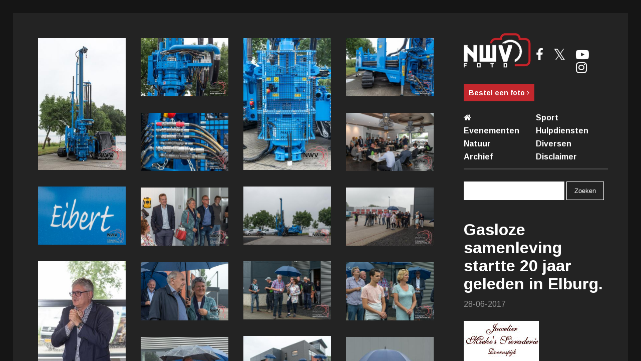

--- FILE ---
content_type: text/html; charset=UTF-8
request_url: https://nwvfoto.nl/diversen/gasloze-samenleving-startte-20-jaar-geleden-in-elburg
body_size: 11218
content:

<!DOCTYPE html>
<html lang="nl">
<head>
    <title> Gasloze samenleving startte 20 jaar geleden in Elburg. - NWVfoto </title>
    <meta charset="utf-8">
    <meta name="description"
          content="Eibert Draaijer was 20 jaar geleden een van de eerste pioniers in bodemenergie. Als dank voor zijn vooruitziende blik wordt de allernieuwste boorwagen van Duratherm naar hem vernoemd.&nbsp;W">
    <base href="https://nwvfoto.nl"/>
    <meta name="author" content="Eddy Bossenbroek | nwvfoto.nl">
    <meta name="viewport" content="width=device-width">
    <meta name="apple-mobile-web-app-title" content="NWVFoto">
    <meta name="apple-mobile-web-app-status-bar-style" content="black">
    <meta property="og:title" content="Gasloze samenleving startte 20 jaar geleden in Elburg.">
    <meta property="og:description"
          content="Eibert Draaijer was 20 jaar geleden een van de eerste pioniers in bodemenergie. Als dank voor zijn vooruitziende blik wordt de allernieuwste boorwagen van Duratherm naar hem vernoemd.&nbsp;W">
    <meta property="og:url" content="https://nwvfoto.nl/diversen/gasloze-samenleving-startte-20-jaar-geleden-in-elburg">
    <meta property="og:image" content="https://nwvfoto.nl/_img/fotoalbum/l_20170628_Div26_A0034.jpg">
    <meta property="article:published_time" content="2017-06-28T18:51:26+00:00"/>

    <link rel="stylesheet" href="https://maxcdn.bootstrapcdn.com/font-awesome/4.7.0/css/font-awesome.min.css">
    <link rel="stylesheet" href="https://nwvfoto.nl/_css/scroll.css"/>
    <link rel="stylesheet" href="https://nwvfoto.nl/_css/reset.css">
    <link rel="stylesheet" href="https://nwvfoto.nl/_css/style.min.css?get=1">
    <link rel="stylesheet" href="https://nwvfoto.nl/_css/grid.min.css">
    <link rel="stylesheet" href="https://nwvfoto.nl/_css/gallery.min.css">
    <link rel="stylesheet" href="https://nwvfoto.nl/_css/responsive.css?get=1">

    <link rel="icon" href="https://nwvfoto.nl/_img/144.png">
    <link rel="shortcut icon" href="https://nwvfoto.nl/_img/144.png">
    <link rel="apple-touch-icon" href="https://nwvfoto.nl/_img/180.png" sizes="180x180">
    <link rel="apple-touch-icon" href="https://nwvfoto.nl/_img/152.png" sizes="152x152">
    <link rel="apple-touch-icon" href="https://nwvfoto.nl/_img/144.png" sizes="144x144">
    <link rel="apple-touch-icon" href="https://nwvfoto.nl/_img/114.png" sizes="114x114">
    <link rel="apple-touch-icon" href="https://nwvfoto.nl/_img/72.png" sizes="72x72">

    <meta name="twitter:card" content="summary_large_image">
    <meta name="twitter:url" content="https://nwvfoto.nl/diversen/gasloze-samenleving-startte-20-jaar-geleden-in-elburg">
    <meta name="twitter:title"
          content="Gasloze samenleving startte 20 jaar geleden in Elburg. - NWVfoto">
    <meta name="twitter:description" content="Eibert Draaijer was 20 jaar geleden een van de eerste pioniers in bodemenergie. Als dank voor zijn vooruitziende blik wordt de allernieuwste boorwagen van Duratherm naar hem vernoemd.&nbsp;Woensdagmiddag 28 juni werd de 82 jarige Eibert Draaijer in het zonnetje gezet tijdens de offici&euml;le overdracht van de nieuwste boorwagen (hydraulic Drill Rig) van Duratherm. De heer Draaijer is als oud eigenaar van de derde generatie van dit meer dan 100-jarig familiebedrijf. Wethouder Jos&eacute; Oosthoek van de gemeente Elburg, die o.a. duurzaamheid in haar portefeuille heeft, heeft de heer Draaijer tijdens deze overdracht geassisteerd bij het bedienen van de boorwagen.
Een halve eeuw na de vorige grote transitie in de energievoorziening staat Nederland weer voor een megaklus. In de jaren zestig van de vorige eeuw werd de overgang van de kolenkachel naar de gaskachel binnen tien jaar voltooid. Een huzarenstukje, dat nu herhaald moet worden. Duratherm schaft hiervoor een extra boorwagen aan die 300 meter diep zal gaan boren.&nbsp;Nederland wil in 2050 volledig duurzaam zijn en dat betekent dus ook: geen aardgas meer. Gaat het lukken om de zeven miljoen bestaande woningen van het gas te halen? Vaak is er voldoende warmte maar niet op het juiste moment. De oplossing wordt gevonden in het maken van een warmteaccu, onder iedere woning, aangesloten op een warmtepomp.
Duratherm is al meer dan 20 jaar specialist in deze gasloze oplossing. Duratherm&nbsp; heeft inmiddels meer 2,1 miljoen boormeters voor verticale bodemwisselaars aangelegd. Dit komt overeen met&nbsp; 14.000 woningen, of 2% van alle woningen in Nederland.Om aan de grote vraag te voldoen is een extra hydraulic Drill Rig aangeschaft. Met deze nieuwe machine&nbsp; wordt de boordieptegrens die op 200 lag verschoven naar ruim 300 meter. Hierdoor kan volstaan met 1 boring per woning. Bovendien is de bodem iedere 100 meter van nature 3 graden warmer. Dieper boren levert dus meer warmte op en daarmee een grote energiebesparing. Met 300 meter boringen wordt 5 tot 6 delen warmte uit de grond gehaald en 1 deel elektrische energie voor naverwarming door de warmtepomp. Hierdoor zijn energetische rendementen mogelijk van 500 tot 600 %. Dus&nbsp; 5 tot 6 keer meer dan we gewend zijn met de bekende CV ketel.">
    <meta name="twitter:image" content="https://nwvfoto.nl/_img/fotoalbum/l_20170628_Div26_A0034.jpg">

    <script src="//ajax.googleapis.com/ajax/libs/jquery/1.9.1/jquery.min.js"></script>
    <script src="https://nwvfoto.nl/_js/slider.js"></script>
    <script src="//ajax.googleapis.com/ajax/libs/jqueryui/1.9.1/jquery-ui.min.js"></script>
    <script type="text/javascript" src="https://nwvfoto.nl/_js/jquery.slimscroll.min.js"></script>
    <script type="text/javascript" src="https://nwvfoto.nl/_js/jquery.fullPage.min.js"></script>
    <style type="text/css">

        @media screen and (max-width: 640px) {
            .demo-gallery ul {
                height: auto !important;
            }
        }

        .demo-gallery ul {
            margin-bottom: 500px;
        }

        .fa.fa-twitter {
            margin-top: -2px;
            font-family: sans-serif;
        }

        .fa.fa-twitter::before {
            content: "𝕏";
            font-size: 1.2em;
        }
    </style>
    <script type="text/javascript">
        $(window).load(function () {
            $('.youtube-inload').append('<iframe src="http://new.nwvfoto.nl/youtube/" class="youtube-load" webkitallowfullscreen></iframe>');

            $('.scroll-down').fadeIn(500);

            $('#lightgallery').animate({opacity: 1}, 2000);
            $('.loader').fadeOut(1000);

        });

        $(document).ready(function () {
            $('.scroll-down').hide();
            $('.lg').parent().removeClass('lg-thumb-open');

            var window_width = $(window).width();

            if (window_width < 1100) {


            } else {
                $('#fullpage').fullpage({
                    anchors: ['pagina-1', 'pagina-2', 'pagina-3', 'pagina-4'],
                    scrollOverflow: true
                });
            }

            $('.archive-sport').click(function () {
                var link = $(this).attr('data-href');
                $('.active-archive').removeClass('active-archive');
                var active = $(this).addClass('active-archive');

                $('.archive-site').attr('src', link);

            });
        });

        var processing;


        (function (i, s, o, g, r, a, m) {
            i['GoogleAnalyticsObject'] = r;
            i[r] = i[r] || function () {
                (i[r].q = i[r].q || []).push(arguments)
            }, i[r].l = 1 * new Date();
            a = s.createElement(o),
                m = s.getElementsByTagName(o)[0];
            a.async = 1;
            a.src = g;
            m.parentNode.insertBefore(a, m)
        })(window, document, 'script', 'https://www.google-analytics.com/analytics.js', 'ga');

        ga('create', 'UA-77369224-1', 'auto');
        ga('send', 'pageview');

        var _gaq = _gaq || [];
        _gaq.push(["_setAccount", "UA-1210273-1"]);
        _gaq.push(["_trackPageview"]);

        (function () {
            var ga = document.createElement("script");
            ga.type = "text/javascript";
            ga.async = true;
            ga.src = ("https:" == document.location.protocol ? "https://ssl" : "http://www") + ".google-analytics.com/ga.js";
            var s = document.getElementsByTagName("script")[0];
            s.parentNode.insertBefore(ga, s);
        })();

    </script>

    <!-- Google Tag Manager -->
    <script>(function (w, d, s, l, i) {
            w[l] = w[l] || [];
            w[l].push({
                'gtm.start':
                    new Date().getTime(), event: 'gtm.js'
            });
            var f = d.getElementsByTagName(s)[0],
                j = d.createElement(s), dl = l != 'dataLayer' ? '&l=' + l : '';
            j.async = true;
            j.src =
                'https://www.googletagmanager.com/gtm.js?id=' + i + dl;
            f.parentNode.insertBefore(j, f);
        })(window, document, 'script', 'dataLayer', 'GTM-5MGT4Z9');</script>
    <!-- End Google Tag Manager -->

    <!--[if IE]>
    <script src="http://html5shiv.googlecode.com/svn/trunk/html5.js"></script>
    <script src="http://css3-mediaqueries-js.googlecode.com/svn/trunk/css3-mediaqueries.js"></script>
    <meta http-equiv='X-UA-Compatible' content='IE=edge,chrome=1'>
    <![endif]-->

    <style type="text/css">
        .youtube-load {
            width: 100%;
            height: 700px;
            display: inline-block;
        }

        @media screen and (max-width: 700px) {
            .youtube-load {
                width: 100%;
                height: 1090px;
            }
        }

        @media screen and (min-width: 701px) and (max-width: 1024px) {
            .youtube-load {
                width: 100%;
                height: 1100px;
            }

        }
    </style>
</head>


<body>
<!-- Google Tag Manager (noscript) -->
<noscript>
    <iframe src="https://www.googletagmanager.com/ns.html?id=GTM-5MGT4Z9"
            height="0" width="0" style="display:none;visibility:hidden"></iframe>
</noscript>
<!-- End Google Tag Manager (noscript) -->

<!-- 

<header>
	<nav class="container">
		<div class="logo">
			<a href="https://nwvfoto.nl" >
				<img src="_img/71625-79134-logo-nwv.png" alt="NWVfoto">
			</a>
		</div>
	<ul class="dropdown">
						<li>
					<a href="/sport" > Sport </a>
				

										
				</li>

								<li>
					<a href="/evenementen" > Evenementen </a>
				

										
				</li>

								<li>
					<a href="/hulpdiensten" > Hulpdiensten </a>
				

										
				</li>

								<li>
					<a href="/natuur" > Natuur </a>
				

										
				</li>

								<li>
					<a href="/diversen" > Diversen </a>
				

										
				</li>

								<li>
					<a href="/archief-van-nwv" > Archief </a>
				

										
				</li>

								<li>
					<a href="/disclaimer" > Disclaimer </a>
				

										
				</li>

					</ul>
	</nav>
</header>

 -->
    <div class="container">
        <div id="fullpage">
            <div class="section" id="section0">
                <div class="intro">
                    <div class="desk-width-30 tab-2-width-100 mob-width-100 float-right padding-40 mob-padding-20 display-inline-block position-relative">
                        <nav>
	<div class="desk-width-50 tab-2-width-20 mob-width-50 float-left">
		<a href="https://nwvfoto.nl">
			<img src="_img/71625-79134-logo-nwv.png" alt="NWVfoto">
		</a>
	</div>
	<div class="desk-width-50 tab2-padding-left-5 tab-2-width-30 mob-width-50 float-left">
		<div class="menu-mobile">
			<div class="line"></div>
			<div class="line"></div>
			<div class="line"></div>
		</div>
		<div class="social-media mob-display-none">
							<a href="https://www.facebook.com/NWVfotonl-640812539276218/?fref=ts" target="_blank" class="float-left">
					<i class="fa fa-facebook"></i>
				</a>
			
						<a href="https://twitter.com/NWVfoto" target="_blank" class="float-left">
				<i class="fa fa-twitter"></i>
			</a>
			
							<a href="https://www.youtube.com/user/nwvfoto/featured" target="_blank" class="float-left">
					<i class="fa fa-youtube-play"></i>
				</a>
			
			<a href="https://www.instagram.com/nwvfoto/" target="_blank" class="float-left">
				<i class="fa fa-instagram"></i>
			</a>
		</div>
	</div>
	<div class="desk-width-100 tab-2-width-50 mob-width-100 mob-display-none menu-mob float-left">
		
						<a href="https://nwvfoto.nl/bestel-een-foto" class="float-left bestel-foto">
				Bestel een foto <i class="fa fa-angle-right"></i>
			</a>
					
		<div class="menu">
			<a href="https://nwvfoto.nl"><i class="fa fa-home"></i></a>
							<a href="/sport" > Sport </a>
								<a href="/evenementen" > Evenementen </a>
								<a href="/hulpdiensten" > Hulpdiensten </a>
								<a href="/natuur" > Natuur </a>
								<a href="/diversen" > Diversen </a>
								<a href="/archief-van-nwv" > Archief </a>
								<a href="/disclaimer" > Disclaimer </a>
				
			

			<div class="social-media mob-width-100 mob-display-inline-block display-none">
									<a href="https://www.facebook.com/NWVfotonl-640812539276218/?fref=ts" target="_blank" class="float-left">
						<i class="fa fa-facebook"></i>
					</a>
													<a href="https://twitter.com/NWVfoto" target="_blank" class="float-left">
						<i class="fa fa-twitter"></i>
					</a>
													<a href="https://www.youtube.com/user/nwvfoto/featured" target="_blank" class="float-left">
						<i class="fa fa-youtube-play"></i>
					</a>
								<a href="https://www.instagram.com/nwvfoto/" target="_blank" class="float-left">
					<i class="fa fa-instagram"></i>
				</a>
			</div>
		</div>
	</div>
</nav>
                                                    <div class="zoeken">

                                <form action="" method="get">

                                    <input type="text" name="zoeken">

                                    <input type="submit" value="Zoeken">

                                </form>
                            </div>
                        
                        <div class="main-text">
                            <h1>Gasloze samenleving startte 20 jaar geleden in Elburg.</h1>
                            <p><i>28-06-2017</i></p>

                            <div id="slider-partner">
                                <div class="partner-container">

                                    
                                        <div class="slider-item">
                                                                                        <a href="http://www.juweliermieke.nl" target="_blank" rel="nofollow">
                                                                                                <img src="_img/1_96948-20090215miekejuwelier.gif"
                                                     alt="Juwelier Mieke Sierraderie - NWVFoto.nl">
                                                                                            </a>
                                                                                </div>


                                    
                                        <div class="slider-item">
                                                                                        <a href="http://www.bakker-tuinen.nl/" target="_blank" rel="nofollow">
                                                                                                <img src="_img/1_99070-01012024-Bakkertuinen-Oldebroek.jpg"
                                                     alt="Bakker tuinen - NWVFoto.nl">
                                                                                            </a>
                                                                                </div>


                                    
                                        <div class="slider-item">
                                                                                        <a href="http://www.draaijerinstallatietechniek.nl" target="_blank" rel="nofollow">
                                                                                                <img src="_img/1_88339-2013-Draaijer-installatietechniek.gif"
                                                     alt="Draaijer installatie techniek - NWVFoto.nl">
                                                                                            </a>
                                                                                </div>


                                    
                                        <div class="slider-item">
                                                                                        <a href="http://www.wijnne.nl" target="_blank" rel="nofollow">
                                                                                                <img src="_img/1_50108-01012024-autobedrijf-wijnne.jpg"
                                                     alt="garage wijne - NWVFoto.nl">
                                                                                            </a>
                                                                                </div>


                                    
                                        <div class="slider-item">
                                                                                        <a href="http://www.elburgbanden.nl/over-ons" target="_blank" rel="nofollow">
                                                                                                <img src="_img/1_08193-garage-bandencenter-elburg.jpeg"
                                                     alt="Garage Elburg Bandencenter - NWVFoto.nl">
                                                                                            </a>
                                                                                </div>


                                    
                                        <div class="slider-item">
                                                                                        <a href="http://www.brouwerdakkapellen.nl" target="_blank" rel="nofollow">
                                                                                                <img src="_img/1_58198-brouwer-dakkapellen.jpg"
                                                     alt="Brouwer Dakkapellen - NWVFoto.nl">
                                                                                            </a>
                                                                                </div>


                                    
                                        <div class="slider-item">
                                                                                            <img src="_img/1_89909-garage-sneller-nieuw-2013.gif"
                                                     alt="Garage Sneller - NWVFoto.nl">
                                                                                        </div>


                                    
                                        <div class="slider-item">
                                                                                        <a href="http://www.mammoetoldebroek.nl" target="_blank" rel="nofollow">
                                                                                                <img src="_img/1_15344-1_34532-15092008-mammoet.gif"
                                                     alt="Mamoet hekwerk Oldebroek - NWVFoto.nl">
                                                                                            </a>
                                                                                </div>


                                    
                                        <div class="slider-item">
                                                                                        <a href="http://www.youtap.nl" target="_blank" rel="nofollow">
                                                                                                <img src="_img/1_74647-youtap-logo.jpg"
                                                     alt="YouTap - NWVFoto.nl">
                                                                                            </a>
                                                                                </div>


                                    
                                        <div class="slider-item">
                                                                                        <a href="http://www.supervlaai.nl/" target="_blank" rel="nofollow">
                                                                                                <img src="_img/1_81409-15022015-Suppervlaai.gif"
                                                     alt="Supervlaai - NWVFoto.nl">
                                                                                            </a>
                                                                                </div>


                                    
                                        <div class="slider-item">
                                                                                        <a href="http://www.verkeersschooldijkhuizen.nl" target="_blank" rel="nofollow">
                                                                                                <img src="_img/1_68553-15102013Verkeerschool-Dijkhuizen.gif"
                                                     alt="Verkeerschool Dijkhuizen - NWVFoto.nl">
                                                                                            </a>
                                                                                </div>


                                    
                                        <div class="slider-item">
                                                                                            <img src="_img/1_39056-01082011van-de-Hul.gif"
                                                     alt="Timmerbedrijf van den Hul - NWVFoto.nl">
                                                                                        </div>


                                    
                                        <div class="slider-item">
                                                                                        <a href="http://www.veldkampkeukens.nl" target="_blank" rel="nofollow">
                                                                                                <img src="_img/1_54913-Veldkampkeukens.jpg"
                                                     alt="Veldkamp witgoed - NWVFoto.nl">
                                                                                            </a>
                                                                                </div>


                                    
                                        <div class="slider-item">
                                                                                        <a href="http://www.hvanthulbestratingen.nl" target="_blank" rel="nofollow">
                                                                                                <img src="_img/1_32727-15042011van-t-Hul-bestrating.gif"
                                                     alt="H van t Hul bestrating - NWVFoto.nl">
                                                                                            </a>
                                                                                </div>


                                    
                                        <div class="slider-item">
                                                                                        <a href="http://www.stouwdamberging.nl/home" target="_blank" rel="nofollow">
                                                                                                <img src="_img/1_02930-15052008stouwdam.gif"
                                                     alt="Stouwdam - NWVFoto.nl">
                                                                                            </a>
                                                                                </div>


                                    
                                        <div class="slider-item">
                                                                                        <a href="http://www.keijl-banden.nl" target="_blank" rel="nofollow">
                                                                                                <img src="_img/1_94489-15042011-Keil-bandensevice.gif"
                                                     alt="Keil bandenservice - NWVFoto.nl">
                                                                                            </a>
                                                                                </div>


                                    
                                        <div class="slider-item">
                                                                                        <a href="http://www.vanklompenburghekwerken.nl" target="_blank" rel="nofollow">
                                                                                                <img src="_img/1_48237-Van-Klompenburg-hekwerk-2017.jpg"
                                                     alt="Klompenburg - NWVFoto.nl">
                                                                                            </a>
                                                                                </div>


                                    
                                        <div class="slider-item">
                                                                                        <a href="http://www.timmerbv.nl" target="_blank" rel="nofollow">
                                                                                                <img src="_img/1_14035-01012024-Accountantskantoor-Elburg.jpg"
                                                     alt="Timmer - NWVFoto.nl">
                                                                                            </a>
                                                                                </div>


                                    
                                        <div class="slider-item">
                                                                                        <a href="http://www.duratherm.nl" target="_blank" rel="nofollow">
                                                                                                <img src="_img/1_99155-Duratherm-2017.jpg"
                                                     alt="Duratherm - NWVFoto.nl">
                                                                                            </a>
                                                                                </div>


                                    
                                        <div class="slider-item">
                                                                                        <a href="http://www.leusinksmotoren.nl/" target="_blank" rel="nofollow">
                                                                                                <img src="_img/1_80745-1_68711-01072008leusinks-motoren.gif"
                                                     alt="Leusinks motoren - NWVFoto.nl">
                                                                                            </a>
                                                                                </div>


                                    
                                        <div class="slider-item">
                                                                                        <a href="http://www.rac-reclame.nl/" target="_blank" rel="nofollow">
                                                                                                <img src="_img/1_45477-2016-Rac-Reklame.gif"
                                                     alt="Rac Reclame - NWVFoto.nl">
                                                                                            </a>
                                                                                </div>


                                    
                                        <div class="slider-item">
                                                                                        <a href="http://mbosdakwerk.nl/" target="_blank" rel="nofollow">
                                                                                                <img src="_img/1_67927-15012010-Bos-dakdekkersbedrijf.gif"
                                                     alt="Bos Dakdekkers - NWVFoto.nl">
                                                                                            </a>
                                                                                </div>


                                    
                                        <div class="slider-item">
                                                                                        <a href="http://www.boerbv.nl/" target="_blank" rel="nofollow">
                                                                                                <img src="_img/1_71185-15012010-De-Boer-kantoren.gif"
                                                     alt="De Boer kantoren - NWVFoto.nl">
                                                                                            </a>
                                                                                </div>


                                    
                                        <div class="slider-item">
                                                                                        <a href="http://www.vanklompenburgbeveiliging.nl" target="_blank" rel="nofollow">
                                                                                                <img src="_img/1_32939-Van-Klompenburg-beveiliging-2017.jpg"
                                                     alt="van Klompenburg beveiliging - NWVFoto.nl">
                                                                                            </a>
                                                                                </div>


                                    
                                        <div class="slider-item">
                                                                                        <a href="http://www.schilderkunstvanloon.nl" target="_blank" rel="nofollow">
                                                                                                <img src="_img/1_12430-Schilderkunst-van-Loon-9-2017.gif"
                                                     alt="Schilderkunstvanloon - NWVFoto.nl">
                                                                                            </a>
                                                                                </div>


                                    
                                        <div class="slider-item">
                                                                                        <a href="http://www.oosterveldbedrijfswagens.nl/" target="_blank" rel="nofollow">
                                                                                                <img src="_img/1_30516-01072008-Oosterveld.gif"
                                                     alt="Oosterveld - NWVFoto.nl">
                                                                                            </a>
                                                                                </div>


                                    
                                        <div class="slider-item">
                                                                                        <a href="http://contour-fysiotherapie.nl" target="_blank" rel="nofollow">
                                                                                                <img src="_img/1_77410-01012024_Contourfysio_Oldebroek.jpg"
                                                     alt="Contour Fysiotherapie - NWVFoto.nl">
                                                                                            </a>
                                                                                </div>


                                    
                                        <div class="slider-item">
                                                                                        <a href="http://www.hofmeijerautos.nl" target="_blank" rel="nofollow">
                                                                                                <img src="_img/1_39288-01012024-Hofmeijer-Elburg.jpg"
                                                     alt="Hofmeijer auto's - NWVFoto.nl">
                                                                                            </a>
                                                                                </div>


                                    
                                        <div class="slider-item">
                                                                                        <a href="http://www.vanderkolk-zwolle.nl/" target="_blank" rel="nofollow">
                                                                                                <img src="_img/1_93504-15122008vandekolk.gif"
                                                     alt="Van de Kolk - NWVFoto.nl">
                                                                                            </a>
                                                                                </div>


                                    
                                        <div class="slider-item">
                                                                                        <a href="http://schoonhovenservice.nl" target="_blank" rel="nofollow">
                                                                                                <img src="_img/1_85298-202509_Schoonhoven.jpg"
                                                     alt="Schoonhoven Service - NWVFoto.nl">
                                                                                            </a>
                                                                                </div>


                                    
                                        <div class="slider-item">
                                                                                        <a href="http://www.autowaselburg.nl" target="_blank" rel="nofollow">
                                                                                                <img src="_img/1_54650-Wasstraat-Elburg-150-x-80.gif"
                                                     alt="Autobedrijf Lokhorst - Zoet - NWVFoto.nl">
                                                                                            </a>
                                                                                </div>


                                    
                                        <div class="slider-item">
                                                                                        <a href="http://www.cameranu.nl/nl/apeldoorn?bgid=39342-pwxjlvkweuuvq-598535766685&gclid=cjwkcajwp9qzbhbkeiwasyfsbw7o8sjq9qliehm1rwwbkyfpmymrsmjfiswj_p2ay7zsidgphf-euboch7cqavd_bwe" target="_blank" rel="nofollow">
                                                                                                <img src="_img/1_78089-2b8aae86-9f37-4534-b070-1962ba927fc1.jpeg"
                                                     alt="cameranu.nl - NWVFoto.nl">
                                                                                            </a>
                                                                                </div>


                                    
                                        <div class="slider-item">
                                                                                        <a href="http://www.tmi-bosch.nl" target="_blank" rel="nofollow">
                                                                                                <img src="_img/1_35047-2025_TMILogo.jpg"
                                                     alt="TMI - NWVFoto.nl">
                                                                                            </a>
                                                                                </div>


                                    
                                        <div class="slider-item">
                                                                                        <a href="http://www.ep.nl/epelburg" target="_blank" rel="nofollow">
                                                                                                <img src="_img/1_89777-20090901EP-Elburg.gif"
                                                     alt="EP Elburg - NWVFoto.nl">
                                                                                            </a>
                                                                                </div>


                                    
                                        <div class="slider-item">
                                                                                        <a href="http://www.kokkiscafe.nl" target="_blank" rel="nofollow">
                                                                                                <img src="_img/1_21898-kokkis-tharde.png"
                                                     alt="Kokkis CafÃ© - NWVFoto.nl">
                                                                                            </a>
                                                                                </div>


                                    
                                        <div class="slider-item">
                                                                                        <a href="http://www.tbhbouw.nl/" target="_blank" rel="nofollow">
                                                                                                <img src="_img/1_37451-Totaalbouwtharde.jpg"
                                                     alt="BBG - NWVFoto.nl">
                                                                                            </a>
                                                                                </div>


                                    

                                </div>
                            </div>
                            <div id="slider-partner-2">
                                <div class="partner-container">

                                    
                                        <div class="slider-item">
                                                                                        <a href="http://www.veldkampkeukens.nl" target="_blank" rel="nofollow">
                                                                                                <img src="_img/1_54913-Veldkampkeukens.jpg"
                                                     alt="Veldkamp witgoed - NWVFoto.nl">
                                                                                            </a>
                                                                                </div>


                                    
                                        <div class="slider-item">
                                                                                            <img src="_img/1_39056-01082011van-de-Hul.gif"
                                                     alt="Timmerbedrijf van den Hul - NWVFoto.nl">
                                                                                        </div>


                                    
                                        <div class="slider-item">
                                                                                        <a href="http://www.vanklompenburgbeveiliging.nl" target="_blank" rel="nofollow">
                                                                                                <img src="_img/1_32939-Van-Klompenburg-beveiliging-2017.jpg"
                                                     alt="van Klompenburg beveiliging - NWVFoto.nl">
                                                                                            </a>
                                                                                </div>


                                    
                                        <div class="slider-item">
                                                                                        <a href="http://www.wijnne.nl" target="_blank" rel="nofollow">
                                                                                                <img src="_img/1_50108-01012024-autobedrijf-wijnne.jpg"
                                                     alt="garage wijne - NWVFoto.nl">
                                                                                            </a>
                                                                                </div>


                                    
                                        <div class="slider-item">
                                                                                        <a href="http://www.supervlaai.nl/" target="_blank" rel="nofollow">
                                                                                                <img src="_img/1_81409-15022015-Suppervlaai.gif"
                                                     alt="Supervlaai - NWVFoto.nl">
                                                                                            </a>
                                                                                </div>


                                    
                                        <div class="slider-item">
                                                                                        <a href="http://www.ep.nl/epelburg" target="_blank" rel="nofollow">
                                                                                                <img src="_img/1_89777-20090901EP-Elburg.gif"
                                                     alt="EP Elburg - NWVFoto.nl">
                                                                                            </a>
                                                                                </div>


                                    
                                        <div class="slider-item">
                                                                                        <a href="http://www.hvanthulbestratingen.nl" target="_blank" rel="nofollow">
                                                                                                <img src="_img/1_32727-15042011van-t-Hul-bestrating.gif"
                                                     alt="H van t Hul bestrating - NWVFoto.nl">
                                                                                            </a>
                                                                                </div>


                                    
                                        <div class="slider-item">
                                                                                        <a href="http://www.vanklompenburghekwerken.nl" target="_blank" rel="nofollow">
                                                                                                <img src="_img/1_48237-Van-Klompenburg-hekwerk-2017.jpg"
                                                     alt="Klompenburg - NWVFoto.nl">
                                                                                            </a>
                                                                                </div>


                                    
                                        <div class="slider-item">
                                                                                        <a href="http://www.brouwerdakkapellen.nl" target="_blank" rel="nofollow">
                                                                                                <img src="_img/1_58198-brouwer-dakkapellen.jpg"
                                                     alt="Brouwer Dakkapellen - NWVFoto.nl">
                                                                                            </a>
                                                                                </div>


                                    
                                        <div class="slider-item">
                                                                                        <a href="http://www.duratherm.nl" target="_blank" rel="nofollow">
                                                                                                <img src="_img/1_99155-Duratherm-2017.jpg"
                                                     alt="Duratherm - NWVFoto.nl">
                                                                                            </a>
                                                                                </div>


                                    
                                        <div class="slider-item">
                                                                                        <a href="http://www.autowaselburg.nl" target="_blank" rel="nofollow">
                                                                                                <img src="_img/1_54650-Wasstraat-Elburg-150-x-80.gif"
                                                     alt="Autobedrijf Lokhorst - Zoet - NWVFoto.nl">
                                                                                            </a>
                                                                                </div>


                                    
                                        <div class="slider-item">
                                                                                        <a href="http://www.draaijerinstallatietechniek.nl" target="_blank" rel="nofollow">
                                                                                                <img src="_img/1_88339-2013-Draaijer-installatietechniek.gif"
                                                     alt="Draaijer installatie techniek - NWVFoto.nl">
                                                                                            </a>
                                                                                </div>


                                    
                                        <div class="slider-item">
                                                                                        <a href="http://www.rac-reclame.nl/" target="_blank" rel="nofollow">
                                                                                                <img src="_img/1_45477-2016-Rac-Reklame.gif"
                                                     alt="Rac Reclame - NWVFoto.nl">
                                                                                            </a>
                                                                                </div>


                                    
                                        <div class="slider-item">
                                                                                        <a href="http://www.timmerbv.nl" target="_blank" rel="nofollow">
                                                                                                <img src="_img/1_14035-01012024-Accountantskantoor-Elburg.jpg"
                                                     alt="Timmer - NWVFoto.nl">
                                                                                            </a>
                                                                                </div>


                                    
                                        <div class="slider-item">
                                                                                            <img src="_img/1_89909-garage-sneller-nieuw-2013.gif"
                                                     alt="Garage Sneller - NWVFoto.nl">
                                                                                        </div>


                                    
                                        <div class="slider-item">
                                                                                        <a href="http://www.hofmeijerautos.nl" target="_blank" rel="nofollow">
                                                                                                <img src="_img/1_39288-01012024-Hofmeijer-Elburg.jpg"
                                                     alt="Hofmeijer auto's - NWVFoto.nl">
                                                                                            </a>
                                                                                </div>


                                    
                                        <div class="slider-item">
                                                                                        <a href="http://www.tmi-bosch.nl" target="_blank" rel="nofollow">
                                                                                                <img src="_img/1_35047-2025_TMILogo.jpg"
                                                     alt="TMI - NWVFoto.nl">
                                                                                            </a>
                                                                                </div>


                                    
                                        <div class="slider-item">
                                                                                        <a href="http://www.leusinksmotoren.nl/" target="_blank" rel="nofollow">
                                                                                                <img src="_img/1_80745-1_68711-01072008leusinks-motoren.gif"
                                                     alt="Leusinks motoren - NWVFoto.nl">
                                                                                            </a>
                                                                                </div>


                                    
                                        <div class="slider-item">
                                                                                        <a href="http://www.schilderkunstvanloon.nl" target="_blank" rel="nofollow">
                                                                                                <img src="_img/1_12430-Schilderkunst-van-Loon-9-2017.gif"
                                                     alt="Schilderkunstvanloon - NWVFoto.nl">
                                                                                            </a>
                                                                                </div>


                                    
                                        <div class="slider-item">
                                                                                        <a href="http://www.juweliermieke.nl" target="_blank" rel="nofollow">
                                                                                                <img src="_img/1_96948-20090215miekejuwelier.gif"
                                                     alt="Juwelier Mieke Sierraderie - NWVFoto.nl">
                                                                                            </a>
                                                                                </div>


                                    
                                        <div class="slider-item">
                                                                                        <a href="http://www.tbhbouw.nl/" target="_blank" rel="nofollow">
                                                                                                <img src="_img/1_37451-Totaalbouwtharde.jpg"
                                                     alt="BBG - NWVFoto.nl">
                                                                                            </a>
                                                                                </div>


                                    
                                        <div class="slider-item">
                                                                                        <a href="http://www.cameranu.nl/nl/apeldoorn?bgid=39342-pwxjlvkweuuvq-598535766685&gclid=cjwkcajwp9qzbhbkeiwasyfsbw7o8sjq9qliehm1rwwbkyfpmymrsmjfiswj_p2ay7zsidgphf-euboch7cqavd_bwe" target="_blank" rel="nofollow">
                                                                                                <img src="_img/1_78089-2b8aae86-9f37-4534-b070-1962ba927fc1.jpeg"
                                                     alt="cameranu.nl - NWVFoto.nl">
                                                                                            </a>
                                                                                </div>


                                    
                                        <div class="slider-item">
                                                                                        <a href="http://www.verkeersschooldijkhuizen.nl" target="_blank" rel="nofollow">
                                                                                                <img src="_img/1_68553-15102013Verkeerschool-Dijkhuizen.gif"
                                                     alt="Verkeerschool Dijkhuizen - NWVFoto.nl">
                                                                                            </a>
                                                                                </div>


                                    
                                        <div class="slider-item">
                                                                                        <a href="http://schoonhovenservice.nl" target="_blank" rel="nofollow">
                                                                                                <img src="_img/1_85298-202509_Schoonhoven.jpg"
                                                     alt="Schoonhoven Service - NWVFoto.nl">
                                                                                            </a>
                                                                                </div>


                                    
                                        <div class="slider-item">
                                                                                        <a href="http://contour-fysiotherapie.nl" target="_blank" rel="nofollow">
                                                                                                <img src="_img/1_77410-01012024_Contourfysio_Oldebroek.jpg"
                                                     alt="Contour Fysiotherapie - NWVFoto.nl">
                                                                                            </a>
                                                                                </div>


                                    
                                        <div class="slider-item">
                                                                                        <a href="http://www.keijl-banden.nl" target="_blank" rel="nofollow">
                                                                                                <img src="_img/1_94489-15042011-Keil-bandensevice.gif"
                                                     alt="Keil bandenservice - NWVFoto.nl">
                                                                                            </a>
                                                                                </div>


                                    
                                        <div class="slider-item">
                                                                                        <a href="http://www.kokkiscafe.nl" target="_blank" rel="nofollow">
                                                                                                <img src="_img/1_21898-kokkis-tharde.png"
                                                     alt="Kokkis CafÃ© - NWVFoto.nl">
                                                                                            </a>
                                                                                </div>


                                    
                                        <div class="slider-item">
                                                                                        <a href="http://www.elburgbanden.nl/over-ons" target="_blank" rel="nofollow">
                                                                                                <img src="_img/1_08193-garage-bandencenter-elburg.jpeg"
                                                     alt="Garage Elburg Bandencenter - NWVFoto.nl">
                                                                                            </a>
                                                                                </div>


                                    
                                        <div class="slider-item">
                                                                                        <a href="http://www.oosterveldbedrijfswagens.nl/" target="_blank" rel="nofollow">
                                                                                                <img src="_img/1_30516-01072008-Oosterveld.gif"
                                                     alt="Oosterveld - NWVFoto.nl">
                                                                                            </a>
                                                                                </div>


                                    
                                        <div class="slider-item">
                                                                                        <a href="http://www.youtap.nl" target="_blank" rel="nofollow">
                                                                                                <img src="_img/1_74647-youtap-logo.jpg"
                                                     alt="YouTap - NWVFoto.nl">
                                                                                            </a>
                                                                                </div>


                                    
                                        <div class="slider-item">
                                                                                        <a href="http://www.mammoetoldebroek.nl" target="_blank" rel="nofollow">
                                                                                                <img src="_img/1_15344-1_34532-15092008-mammoet.gif"
                                                     alt="Mamoet hekwerk Oldebroek - NWVFoto.nl">
                                                                                            </a>
                                                                                </div>


                                    
                                        <div class="slider-item">
                                                                                        <a href="http://www.stouwdamberging.nl/home" target="_blank" rel="nofollow">
                                                                                                <img src="_img/1_02930-15052008stouwdam.gif"
                                                     alt="Stouwdam - NWVFoto.nl">
                                                                                            </a>
                                                                                </div>


                                    
                                        <div class="slider-item">
                                                                                        <a href="http://www.bakker-tuinen.nl/" target="_blank" rel="nofollow">
                                                                                                <img src="_img/1_99070-01012024-Bakkertuinen-Oldebroek.jpg"
                                                     alt="Bakker tuinen - NWVFoto.nl">
                                                                                            </a>
                                                                                </div>


                                    
                                        <div class="slider-item">
                                                                                        <a href="http://www.vanderkolk-zwolle.nl/" target="_blank" rel="nofollow">
                                                                                                <img src="_img/1_93504-15122008vandekolk.gif"
                                                     alt="Van de Kolk - NWVFoto.nl">
                                                                                            </a>
                                                                                </div>


                                    
                                        <div class="slider-item">
                                                                                        <a href="http://mbosdakwerk.nl/" target="_blank" rel="nofollow">
                                                                                                <img src="_img/1_67927-15012010-Bos-dakdekkersbedrijf.gif"
                                                     alt="Bos Dakdekkers - NWVFoto.nl">
                                                                                            </a>
                                                                                </div>


                                    
                                        <div class="slider-item">
                                                                                        <a href="http://www.boerbv.nl/" target="_blank" rel="nofollow">
                                                                                                <img src="_img/1_71185-15012010-De-Boer-kantoren.gif"
                                                     alt="De Boer kantoren - NWVFoto.nl">
                                                                                            </a>
                                                                                </div>


                                    

                                </div>
                            </div>

                            <div class="foto_text">
                                <p>Eibert Draaijer was 20 jaar geleden een van de eerste pioniers in bodemenergie. Als dank voor zijn vooruitziende blik wordt de allernieuwste boorwagen van Duratherm naar hem vernoemd.&nbsp;Woensdagmiddag 28 juni werd de 82 jarige Eibert Draaijer in het zonnetje gezet tijdens de offici&euml;le overdracht van de nieuwste boorwagen (hydraulic Drill Rig) van Duratherm. De heer Draaijer is als oud eigenaar van de derde generatie van dit meer dan 100-jarig familiebedrijf. Wethouder Jos&eacute; Oosthoek van de gemeente Elburg, die o.a. duurzaamheid in haar portefeuille heeft, heeft de heer Draaijer tijdens deze overdracht geassisteerd bij het bedienen van de boorwagen.</p>
<p>Een halve eeuw na de vorige grote transitie in de energievoorziening staat Nederland weer voor een megaklus. In de jaren zestig van de vorige eeuw werd de overgang van de kolenkachel naar de gaskachel binnen tien jaar voltooid. Een huzarenstukje, dat nu herhaald moet worden. Duratherm schaft hiervoor een extra boorwagen aan die 300 meter diep zal gaan boren.&nbsp;Nederland wil in 2050 volledig duurzaam zijn en dat betekent dus ook: geen aardgas meer. Gaat het lukken om de zeven miljoen bestaande woningen van het gas te halen? Vaak is er voldoende warmte maar niet op het juiste moment. De oplossing wordt gevonden in het maken van een warmteaccu, onder iedere woning, aangesloten op een warmtepomp.</p>
<p>Duratherm is al meer dan 20 jaar specialist in deze gasloze oplossing. Duratherm&nbsp; heeft inmiddels meer 2,1 miljoen boormeters voor verticale bodemwisselaars aangelegd. Dit komt overeen met&nbsp; 14.000 woningen, of 2% van alle woningen in Nederland.<span style="font-size: 12pt;">Om aan de grote vraag te voldoen is een extra hydraulic Drill Rig aangeschaft. Met deze nieuwe machine</span><span style="font-size: 12pt;">&nbsp; </span><span style="font-size: 12pt;">wordt de boordieptegrens die op 200 lag verschoven naar ruim 300 meter. Hierdoor kan volstaan met 1 boring per woning. Bovendien is de bodem iedere 100 meter van nature 3 graden warmer. Dieper boren levert dus meer warmte op en daarmee een grote energiebesparing. Met 300 meter boringen wordt 5 tot 6 delen warmte uit de grond gehaald en 1 deel elektrische energie voor naverwarming door de warmtepomp. Hierdoor zijn energetische rendementen mogelijk van 500 tot 600 %. Dus</span><span style="font-size: 12pt;">&nbsp; </span><span style="font-size: 12pt;">5 tot 6 keer meer dan we gewend zijn met de bekende CV ketel.</span></p>
                                
                            </div>

                            <!-- <div class="comments">
                                <div id="fb-root"></div>
                                <script>(function(d, s, id) {
                                  var js, fjs = d.getElementsByTagName(s)[0];
                                  if (d.getElementById(id)) return;
                                  js = d.createElement(s); js.id = id;
                                  js.src = "//connect.facebook.net/nl_NL/sdk.js#xfbml=1&version=v2.8";
                                  fjs.parentNode.insertBefore(js, fjs);
                                }(document, 'script', 'facebook-jssdk'));</script>

                                <div class="fb-comments" data-href="http://www.nwvfoto.nl/diversen/van-klompenburg-hekwerk-en-beveiliging-verhuist-naar-nieuw-pand-in-elburg-vrijdagavond-was-de-opening" data-width="100" data-numposts="3"></div>
                            </div>
     -->
                            <div class="share">

                                Delen op:
                                <a class="popup"
                                   href="https://www.facebook.com/sharer/sharer.php?u=https://nwvfoto.nl/diversen/gasloze-samenleving-startte-20-jaar-geleden-in-elburg"><i
                                            class="fa fa-facebook"></i></a>
                                <a class="popup"
                                   href="http://twitter.com/share?text=Gasloze samenleving startte 20 jaar geleden in Elburg.&amp;url=https://nwvfoto.nl/diversen/gasloze-samenleving-startte-20-jaar-geleden-in-elburg"><i
                                            class="fa fa-twitter"></i></a>
                                <!-- <a class="popup" href="https://pinterest.com/pin/create/button/?url=https://nwvfoto.nl/diversen/gasloze-samenleving-startte-20-jaar-geleden-in-elburg&amp;media=https://nwvfoto.nl/diversen/gasloze-samenleving-startte-20-jaar-geleden-in-elburg"><i class="fa fa-pinterest-p"></i></a> -->
                            </div>
                        </div>
                                                        <a href="http://www.vanderkolk-zwolle.nl/" target="_blank">
                                                        <img src="_img/2_10325-PGL-van-de-Kolk-spanframe.gif" class="page-sponsor"
                                 alt="Van de Kolk  - NWVFoto.nl">
                                                        </a>
                                            </div>
                    <div class="desk-width-70 tab-2-width-100 mob-width-100 float-left display-inline-block foto-detail">
                        <div class="loader"></div>
                        <div class="demo-gallery">
                            
                            <div id="container"></div>
                            <ul id="lightgallery" class="list-unstyled row">
                                
                                            <li data-responsive="https://nwvfoto.nl/_img/fotoalbum/473//small_image_20170628_Div26_A0001.jpg"
                                                data-src="https://nwvfoto.nl/_img/fotoalbum/473//20170628_Div26_A0001.jpg"
                                                data-sub-html="">
                                                <a href="">
                                                    <img class="img-responsive"
                                                         src="https://nwvfoto.nl/_img/fotoalbum/473//small_image_20170628_Div26_A0001.jpg"
                                                         alt="Gasloze samenleving startte 20 jaar geleden in Elburg. - &copy; NWVFoto.nl">

                                                </a>
                                                <span title="Foto-id">20170628_Div26_A0001</span>
                                            </li>

                                            
                                            <li data-responsive="https://nwvfoto.nl/_img/fotoalbum/473//small_image_20170628_Div26_A0002.jpg"
                                                data-src="https://nwvfoto.nl/_img/fotoalbum/473//20170628_Div26_A0002.jpg"
                                                data-sub-html="">
                                                <a href="">
                                                    <img class="img-responsive"
                                                         src="https://nwvfoto.nl/_img/fotoalbum/473//small_image_20170628_Div26_A0002.jpg"
                                                         alt="Gasloze samenleving startte 20 jaar geleden in Elburg. - &copy; NWVFoto.nl">

                                                </a>
                                                <span title="Foto-id">20170628_Div26_A0002</span>
                                            </li>

                                            
                                            <li data-responsive="https://nwvfoto.nl/_img/fotoalbum/473//small_image_20170628_Div26_A0003.jpg"
                                                data-src="https://nwvfoto.nl/_img/fotoalbum/473//20170628_Div26_A0003.jpg"
                                                data-sub-html="">
                                                <a href="">
                                                    <img class="img-responsive"
                                                         src="https://nwvfoto.nl/_img/fotoalbum/473//small_image_20170628_Div26_A0003.jpg"
                                                         alt="Gasloze samenleving startte 20 jaar geleden in Elburg. - &copy; NWVFoto.nl">

                                                </a>
                                                <span title="Foto-id">20170628_Div26_A0003</span>
                                            </li>

                                            
                                            <li data-responsive="https://nwvfoto.nl/_img/fotoalbum/473//small_image_20170628_Div26_A0004.jpg"
                                                data-src="https://nwvfoto.nl/_img/fotoalbum/473//20170628_Div26_A0004.jpg"
                                                data-sub-html="">
                                                <a href="">
                                                    <img class="img-responsive"
                                                         src="https://nwvfoto.nl/_img/fotoalbum/473//small_image_20170628_Div26_A0004.jpg"
                                                         alt="Gasloze samenleving startte 20 jaar geleden in Elburg. - &copy; NWVFoto.nl">

                                                </a>
                                                <span title="Foto-id">20170628_Div26_A0004</span>
                                            </li>

                                            
                                            <li data-responsive="https://nwvfoto.nl/_img/fotoalbum/473//small_image_20170628_Div26_A0005.jpg"
                                                data-src="https://nwvfoto.nl/_img/fotoalbum/473//20170628_Div26_A0005.jpg"
                                                data-sub-html="">
                                                <a href="">
                                                    <img class="img-responsive"
                                                         src="https://nwvfoto.nl/_img/fotoalbum/473//small_image_20170628_Div26_A0005.jpg"
                                                         alt="Gasloze samenleving startte 20 jaar geleden in Elburg. - &copy; NWVFoto.nl">

                                                </a>
                                                <span title="Foto-id">20170628_Div26_A0005</span>
                                            </li>

                                            
                                            <li data-responsive="https://nwvfoto.nl/_img/fotoalbum/473//small_image_20170628_Div26_A0006.jpg"
                                                data-src="https://nwvfoto.nl/_img/fotoalbum/473//20170628_Div26_A0006.jpg"
                                                data-sub-html="">
                                                <a href="">
                                                    <img class="img-responsive"
                                                         src="https://nwvfoto.nl/_img/fotoalbum/473//small_image_20170628_Div26_A0006.jpg"
                                                         alt="Gasloze samenleving startte 20 jaar geleden in Elburg. - &copy; NWVFoto.nl">

                                                </a>
                                                <span title="Foto-id">20170628_Div26_A0006</span>
                                            </li>

                                            
                                            <li data-responsive="https://nwvfoto.nl/_img/fotoalbum/473//small_image_20170628_Div26_A0007.jpg"
                                                data-src="https://nwvfoto.nl/_img/fotoalbum/473//20170628_Div26_A0007.jpg"
                                                data-sub-html="">
                                                <a href="">
                                                    <img class="img-responsive"
                                                         src="https://nwvfoto.nl/_img/fotoalbum/473//small_image_20170628_Div26_A0007.jpg"
                                                         alt="Gasloze samenleving startte 20 jaar geleden in Elburg. - &copy; NWVFoto.nl">

                                                </a>
                                                <span title="Foto-id">20170628_Div26_A0007</span>
                                            </li>

                                            
                                            <li data-responsive="https://nwvfoto.nl/_img/fotoalbum/473//small_image_20170628_Div26_A0008.jpg"
                                                data-src="https://nwvfoto.nl/_img/fotoalbum/473//20170628_Div26_A0008.jpg"
                                                data-sub-html="">
                                                <a href="">
                                                    <img class="img-responsive"
                                                         src="https://nwvfoto.nl/_img/fotoalbum/473//small_image_20170628_Div26_A0008.jpg"
                                                         alt="Gasloze samenleving startte 20 jaar geleden in Elburg. - &copy; NWVFoto.nl">

                                                </a>
                                                <span title="Foto-id">20170628_Div26_A0008</span>
                                            </li>

                                            
                                            <li data-responsive="https://nwvfoto.nl/_img/fotoalbum/473//small_image_20170628_Div26_A0009.jpg"
                                                data-src="https://nwvfoto.nl/_img/fotoalbum/473//20170628_Div26_A0009.jpg"
                                                data-sub-html="">
                                                <a href="">
                                                    <img class="img-responsive"
                                                         src="https://nwvfoto.nl/_img/fotoalbum/473//small_image_20170628_Div26_A0009.jpg"
                                                         alt="Gasloze samenleving startte 20 jaar geleden in Elburg. - &copy; NWVFoto.nl">

                                                </a>
                                                <span title="Foto-id">20170628_Div26_A0009</span>
                                            </li>

                                            
                                            <li data-responsive="https://nwvfoto.nl/_img/fotoalbum/473//small_image_20170628_Div26_A0010.jpg"
                                                data-src="https://nwvfoto.nl/_img/fotoalbum/473//20170628_Div26_A0010.jpg"
                                                data-sub-html="">
                                                <a href="">
                                                    <img class="img-responsive"
                                                         src="https://nwvfoto.nl/_img/fotoalbum/473//small_image_20170628_Div26_A0010.jpg"
                                                         alt="Gasloze samenleving startte 20 jaar geleden in Elburg. - &copy; NWVFoto.nl">

                                                </a>
                                                <span title="Foto-id">20170628_Div26_A0010</span>
                                            </li>

                                            
                                            <li data-responsive="https://nwvfoto.nl/_img/fotoalbum/473//small_image_20170628_Div26_A0011.jpg"
                                                data-src="https://nwvfoto.nl/_img/fotoalbum/473//20170628_Div26_A0011.jpg"
                                                data-sub-html="">
                                                <a href="">
                                                    <img class="img-responsive"
                                                         src="https://nwvfoto.nl/_img/fotoalbum/473//small_image_20170628_Div26_A0011.jpg"
                                                         alt="Gasloze samenleving startte 20 jaar geleden in Elburg. - &copy; NWVFoto.nl">

                                                </a>
                                                <span title="Foto-id">20170628_Div26_A0011</span>
                                            </li>

                                            
                                            <li data-responsive="https://nwvfoto.nl/_img/fotoalbum/473//small_image_20170628_Div26_A0012.jpg"
                                                data-src="https://nwvfoto.nl/_img/fotoalbum/473//20170628_Div26_A0012.jpg"
                                                data-sub-html="">
                                                <a href="">
                                                    <img class="img-responsive"
                                                         src="https://nwvfoto.nl/_img/fotoalbum/473//small_image_20170628_Div26_A0012.jpg"
                                                         alt="Gasloze samenleving startte 20 jaar geleden in Elburg. - &copy; NWVFoto.nl">

                                                </a>
                                                <span title="Foto-id">20170628_Div26_A0012</span>
                                            </li>

                                            
                                            <li data-responsive="https://nwvfoto.nl/_img/fotoalbum/473//small_image_20170628_Div26_A0013.jpg"
                                                data-src="https://nwvfoto.nl/_img/fotoalbum/473//20170628_Div26_A0013.jpg"
                                                data-sub-html="">
                                                <a href="">
                                                    <img class="img-responsive"
                                                         src="https://nwvfoto.nl/_img/fotoalbum/473//small_image_20170628_Div26_A0013.jpg"
                                                         alt="Gasloze samenleving startte 20 jaar geleden in Elburg. - &copy; NWVFoto.nl">

                                                </a>
                                                <span title="Foto-id">20170628_Div26_A0013</span>
                                            </li>

                                            
                                            <li data-responsive="https://nwvfoto.nl/_img/fotoalbum/473//small_image_20170628_Div26_A0014.jpg"
                                                data-src="https://nwvfoto.nl/_img/fotoalbum/473//20170628_Div26_A0014.jpg"
                                                data-sub-html="">
                                                <a href="">
                                                    <img class="img-responsive"
                                                         src="https://nwvfoto.nl/_img/fotoalbum/473//small_image_20170628_Div26_A0014.jpg"
                                                         alt="Gasloze samenleving startte 20 jaar geleden in Elburg. - &copy; NWVFoto.nl">

                                                </a>
                                                <span title="Foto-id">20170628_Div26_A0014</span>
                                            </li>

                                            
                                            <li data-responsive="https://nwvfoto.nl/_img/fotoalbum/473//small_image_20170628_Div26_A0015.jpg"
                                                data-src="https://nwvfoto.nl/_img/fotoalbum/473//20170628_Div26_A0015.jpg"
                                                data-sub-html="">
                                                <a href="">
                                                    <img class="img-responsive"
                                                         src="https://nwvfoto.nl/_img/fotoalbum/473//small_image_20170628_Div26_A0015.jpg"
                                                         alt="Gasloze samenleving startte 20 jaar geleden in Elburg. - &copy; NWVFoto.nl">

                                                </a>
                                                <span title="Foto-id">20170628_Div26_A0015</span>
                                            </li>

                                            
                                            <li data-responsive="https://nwvfoto.nl/_img/fotoalbum/473//small_image_20170628_Div26_A0016.jpg"
                                                data-src="https://nwvfoto.nl/_img/fotoalbum/473//20170628_Div26_A0016.jpg"
                                                data-sub-html="">
                                                <a href="">
                                                    <img class="img-responsive"
                                                         src="https://nwvfoto.nl/_img/fotoalbum/473//small_image_20170628_Div26_A0016.jpg"
                                                         alt="Gasloze samenleving startte 20 jaar geleden in Elburg. - &copy; NWVFoto.nl">

                                                </a>
                                                <span title="Foto-id">20170628_Div26_A0016</span>
                                            </li>

                                            
                                            <li data-responsive="https://nwvfoto.nl/_img/fotoalbum/473//small_image_20170628_Div26_A0017.jpg"
                                                data-src="https://nwvfoto.nl/_img/fotoalbum/473//20170628_Div26_A0017.jpg"
                                                data-sub-html="">
                                                <a href="">
                                                    <img class="img-responsive"
                                                         src="https://nwvfoto.nl/_img/fotoalbum/473//small_image_20170628_Div26_A0017.jpg"
                                                         alt="Gasloze samenleving startte 20 jaar geleden in Elburg. - &copy; NWVFoto.nl">

                                                </a>
                                                <span title="Foto-id">20170628_Div26_A0017</span>
                                            </li>

                                            
                                            <li data-responsive="https://nwvfoto.nl/_img/fotoalbum/473//small_image_20170628_Div26_A0018.jpg"
                                                data-src="https://nwvfoto.nl/_img/fotoalbum/473//20170628_Div26_A0018.jpg"
                                                data-sub-html="">
                                                <a href="">
                                                    <img class="img-responsive"
                                                         src="https://nwvfoto.nl/_img/fotoalbum/473//small_image_20170628_Div26_A0018.jpg"
                                                         alt="Gasloze samenleving startte 20 jaar geleden in Elburg. - &copy; NWVFoto.nl">

                                                </a>
                                                <span title="Foto-id">20170628_Div26_A0018</span>
                                            </li>

                                            
                                            <li data-responsive="https://nwvfoto.nl/_img/fotoalbum/473//small_image_20170628_Div26_A0019.jpg"
                                                data-src="https://nwvfoto.nl/_img/fotoalbum/473//20170628_Div26_A0019.jpg"
                                                data-sub-html="">
                                                <a href="">
                                                    <img class="img-responsive"
                                                         src="https://nwvfoto.nl/_img/fotoalbum/473//small_image_20170628_Div26_A0019.jpg"
                                                         alt="Gasloze samenleving startte 20 jaar geleden in Elburg. - &copy; NWVFoto.nl">

                                                </a>
                                                <span title="Foto-id">20170628_Div26_A0019</span>
                                            </li>

                                            
                                            <li data-responsive="https://nwvfoto.nl/_img/fotoalbum/473//small_image_20170628_Div26_A0020.jpg"
                                                data-src="https://nwvfoto.nl/_img/fotoalbum/473//20170628_Div26_A0020.jpg"
                                                data-sub-html="">
                                                <a href="">
                                                    <img class="img-responsive"
                                                         src="https://nwvfoto.nl/_img/fotoalbum/473//small_image_20170628_Div26_A0020.jpg"
                                                         alt="Gasloze samenleving startte 20 jaar geleden in Elburg. - &copy; NWVFoto.nl">

                                                </a>
                                                <span title="Foto-id">20170628_Div26_A0020</span>
                                            </li>

                                            
                                            <li data-responsive="https://nwvfoto.nl/_img/fotoalbum/473//small_image_20170628_Div26_A0021.jpg"
                                                data-src="https://nwvfoto.nl/_img/fotoalbum/473//20170628_Div26_A0021.jpg"
                                                data-sub-html="">
                                                <a href="">
                                                    <img class="img-responsive"
                                                         src="https://nwvfoto.nl/_img/fotoalbum/473//small_image_20170628_Div26_A0021.jpg"
                                                         alt="Gasloze samenleving startte 20 jaar geleden in Elburg. - &copy; NWVFoto.nl">

                                                </a>
                                                <span title="Foto-id">20170628_Div26_A0021</span>
                                            </li>

                                            
                                            <li data-responsive="https://nwvfoto.nl/_img/fotoalbum/473//small_image_20170628_Div26_A0022.jpg"
                                                data-src="https://nwvfoto.nl/_img/fotoalbum/473//20170628_Div26_A0022.jpg"
                                                data-sub-html="">
                                                <a href="">
                                                    <img class="img-responsive"
                                                         src="https://nwvfoto.nl/_img/fotoalbum/473//small_image_20170628_Div26_A0022.jpg"
                                                         alt="Gasloze samenleving startte 20 jaar geleden in Elburg. - &copy; NWVFoto.nl">

                                                </a>
                                                <span title="Foto-id">20170628_Div26_A0022</span>
                                            </li>

                                            
                                            <li data-responsive="https://nwvfoto.nl/_img/fotoalbum/473//small_image_20170628_Div26_A0023.jpg"
                                                data-src="https://nwvfoto.nl/_img/fotoalbum/473//20170628_Div26_A0023.jpg"
                                                data-sub-html="">
                                                <a href="">
                                                    <img class="img-responsive"
                                                         src="https://nwvfoto.nl/_img/fotoalbum/473//small_image_20170628_Div26_A0023.jpg"
                                                         alt="Gasloze samenleving startte 20 jaar geleden in Elburg. - &copy; NWVFoto.nl">

                                                </a>
                                                <span title="Foto-id">20170628_Div26_A0023</span>
                                            </li>

                                            
                                            <li data-responsive="https://nwvfoto.nl/_img/fotoalbum/473//small_image_20170628_Div26_A0024.jpg"
                                                data-src="https://nwvfoto.nl/_img/fotoalbum/473//20170628_Div26_A0024.jpg"
                                                data-sub-html="">
                                                <a href="">
                                                    <img class="img-responsive"
                                                         src="https://nwvfoto.nl/_img/fotoalbum/473//small_image_20170628_Div26_A0024.jpg"
                                                         alt="Gasloze samenleving startte 20 jaar geleden in Elburg. - &copy; NWVFoto.nl">

                                                </a>
                                                <span title="Foto-id">20170628_Div26_A0024</span>
                                            </li>

                                            
                                            <li data-responsive="https://nwvfoto.nl/_img/fotoalbum/473//small_image_20170628_Div26_A0025.jpg"
                                                data-src="https://nwvfoto.nl/_img/fotoalbum/473//20170628_Div26_A0025.jpg"
                                                data-sub-html="">
                                                <a href="">
                                                    <img class="img-responsive"
                                                         src="https://nwvfoto.nl/_img/fotoalbum/473//small_image_20170628_Div26_A0025.jpg"
                                                         alt="Gasloze samenleving startte 20 jaar geleden in Elburg. - &copy; NWVFoto.nl">

                                                </a>
                                                <span title="Foto-id">20170628_Div26_A0025</span>
                                            </li>

                                            
                                            <li data-responsive="https://nwvfoto.nl/_img/fotoalbum/473//small_image_20170628_Div26_A0026.jpg"
                                                data-src="https://nwvfoto.nl/_img/fotoalbum/473//20170628_Div26_A0026.jpg"
                                                data-sub-html="">
                                                <a href="">
                                                    <img class="img-responsive"
                                                         src="https://nwvfoto.nl/_img/fotoalbum/473//small_image_20170628_Div26_A0026.jpg"
                                                         alt="Gasloze samenleving startte 20 jaar geleden in Elburg. - &copy; NWVFoto.nl">

                                                </a>
                                                <span title="Foto-id">20170628_Div26_A0026</span>
                                            </li>

                                            
                                            <li data-responsive="https://nwvfoto.nl/_img/fotoalbum/473//small_image_20170628_Div26_A0027.jpg"
                                                data-src="https://nwvfoto.nl/_img/fotoalbum/473//20170628_Div26_A0027.jpg"
                                                data-sub-html="">
                                                <a href="">
                                                    <img class="img-responsive"
                                                         src="https://nwvfoto.nl/_img/fotoalbum/473//small_image_20170628_Div26_A0027.jpg"
                                                         alt="Gasloze samenleving startte 20 jaar geleden in Elburg. - &copy; NWVFoto.nl">

                                                </a>
                                                <span title="Foto-id">20170628_Div26_A0027</span>
                                            </li>

                                            
                                            <li data-responsive="https://nwvfoto.nl/_img/fotoalbum/473//small_image_20170628_Div26_A0028.jpg"
                                                data-src="https://nwvfoto.nl/_img/fotoalbum/473//20170628_Div26_A0028.jpg"
                                                data-sub-html="">
                                                <a href="">
                                                    <img class="img-responsive"
                                                         src="https://nwvfoto.nl/_img/fotoalbum/473//small_image_20170628_Div26_A0028.jpg"
                                                         alt="Gasloze samenleving startte 20 jaar geleden in Elburg. - &copy; NWVFoto.nl">

                                                </a>
                                                <span title="Foto-id">20170628_Div26_A0028</span>
                                            </li>

                                            
                                            <li data-responsive="https://nwvfoto.nl/_img/fotoalbum/473//small_image_20170628_Div26_A0029.jpg"
                                                data-src="https://nwvfoto.nl/_img/fotoalbum/473//20170628_Div26_A0029.jpg"
                                                data-sub-html="">
                                                <a href="">
                                                    <img class="img-responsive"
                                                         src="https://nwvfoto.nl/_img/fotoalbum/473//small_image_20170628_Div26_A0029.jpg"
                                                         alt="Gasloze samenleving startte 20 jaar geleden in Elburg. - &copy; NWVFoto.nl">

                                                </a>
                                                <span title="Foto-id">20170628_Div26_A0029</span>
                                            </li>

                                            
                                            <li data-responsive="https://nwvfoto.nl/_img/fotoalbum/473//small_image_20170628_Div26_A0030.jpg"
                                                data-src="https://nwvfoto.nl/_img/fotoalbum/473//20170628_Div26_A0030.jpg"
                                                data-sub-html="">
                                                <a href="">
                                                    <img class="img-responsive"
                                                         src="https://nwvfoto.nl/_img/fotoalbum/473//small_image_20170628_Div26_A0030.jpg"
                                                         alt="Gasloze samenleving startte 20 jaar geleden in Elburg. - &copy; NWVFoto.nl">

                                                </a>
                                                <span title="Foto-id">20170628_Div26_A0030</span>
                                            </li>

                                            
                                            <li data-responsive="https://nwvfoto.nl/_img/fotoalbum/473//small_image_20170628_Div26_A0031.jpg"
                                                data-src="https://nwvfoto.nl/_img/fotoalbum/473//20170628_Div26_A0031.jpg"
                                                data-sub-html="">
                                                <a href="">
                                                    <img class="img-responsive"
                                                         src="https://nwvfoto.nl/_img/fotoalbum/473//small_image_20170628_Div26_A0031.jpg"
                                                         alt="Gasloze samenleving startte 20 jaar geleden in Elburg. - &copy; NWVFoto.nl">

                                                </a>
                                                <span title="Foto-id">20170628_Div26_A0031</span>
                                            </li>

                                            
                                            <li data-responsive="https://nwvfoto.nl/_img/fotoalbum/473//small_image_20170628_Div26_A0032.jpg"
                                                data-src="https://nwvfoto.nl/_img/fotoalbum/473//20170628_Div26_A0032.jpg"
                                                data-sub-html="">
                                                <a href="">
                                                    <img class="img-responsive"
                                                         src="https://nwvfoto.nl/_img/fotoalbum/473//small_image_20170628_Div26_A0032.jpg"
                                                         alt="Gasloze samenleving startte 20 jaar geleden in Elburg. - &copy; NWVFoto.nl">

                                                </a>
                                                <span title="Foto-id">20170628_Div26_A0032</span>
                                            </li>

                                            
                                            <li data-responsive="https://nwvfoto.nl/_img/fotoalbum/473//small_image_20170628_Div26_A0033.jpg"
                                                data-src="https://nwvfoto.nl/_img/fotoalbum/473//20170628_Div26_A0033.jpg"
                                                data-sub-html="">
                                                <a href="">
                                                    <img class="img-responsive"
                                                         src="https://nwvfoto.nl/_img/fotoalbum/473//small_image_20170628_Div26_A0033.jpg"
                                                         alt="Gasloze samenleving startte 20 jaar geleden in Elburg. - &copy; NWVFoto.nl">

                                                </a>
                                                <span title="Foto-id">20170628_Div26_A0033</span>
                                            </li>

                                            
                                            <li data-responsive="https://nwvfoto.nl/_img/fotoalbum/473//small_image_20170628_Div26_A0034.jpg"
                                                data-src="https://nwvfoto.nl/_img/fotoalbum/473//20170628_Div26_A0034.jpg"
                                                data-sub-html="">
                                                <a href="">
                                                    <img class="img-responsive"
                                                         src="https://nwvfoto.nl/_img/fotoalbum/473//small_image_20170628_Div26_A0034.jpg"
                                                         alt="Gasloze samenleving startte 20 jaar geleden in Elburg. - &copy; NWVFoto.nl">

                                                </a>
                                                <span title="Foto-id">20170628_Div26_A0034</span>
                                            </li>

                                            
                                            <li data-responsive="https://nwvfoto.nl/_img/fotoalbum/473//small_image_20170628_Div26_A0035.jpg"
                                                data-src="https://nwvfoto.nl/_img/fotoalbum/473//20170628_Div26_A0035.jpg"
                                                data-sub-html="">
                                                <a href="">
                                                    <img class="img-responsive"
                                                         src="https://nwvfoto.nl/_img/fotoalbum/473//small_image_20170628_Div26_A0035.jpg"
                                                         alt="Gasloze samenleving startte 20 jaar geleden in Elburg. - &copy; NWVFoto.nl">

                                                </a>
                                                <span title="Foto-id">20170628_Div26_A0035</span>
                                            </li>

                                            
                                            <li data-responsive="https://nwvfoto.nl/_img/fotoalbum/473//small_image_20170628_Div26_A0036.jpg"
                                                data-src="https://nwvfoto.nl/_img/fotoalbum/473//20170628_Div26_A0036.jpg"
                                                data-sub-html="">
                                                <a href="">
                                                    <img class="img-responsive"
                                                         src="https://nwvfoto.nl/_img/fotoalbum/473//small_image_20170628_Div26_A0036.jpg"
                                                         alt="Gasloze samenleving startte 20 jaar geleden in Elburg. - &copy; NWVFoto.nl">

                                                </a>
                                                <span title="Foto-id">20170628_Div26_A0036</span>
                                            </li>

                                            
                                            <li data-responsive="https://nwvfoto.nl/_img/fotoalbum/473//small_image_20170628_Div26_A0037.jpg"
                                                data-src="https://nwvfoto.nl/_img/fotoalbum/473//20170628_Div26_A0037.jpg"
                                                data-sub-html="">
                                                <a href="">
                                                    <img class="img-responsive"
                                                         src="https://nwvfoto.nl/_img/fotoalbum/473//small_image_20170628_Div26_A0037.jpg"
                                                         alt="Gasloze samenleving startte 20 jaar geleden in Elburg. - &copy; NWVFoto.nl">

                                                </a>
                                                <span title="Foto-id">20170628_Div26_A0037</span>
                                            </li>

                                            
                                            <li data-responsive="https://nwvfoto.nl/_img/fotoalbum/473//small_image_20170628_Div26_A0038.jpg"
                                                data-src="https://nwvfoto.nl/_img/fotoalbum/473//20170628_Div26_A0038.jpg"
                                                data-sub-html="">
                                                <a href="">
                                                    <img class="img-responsive"
                                                         src="https://nwvfoto.nl/_img/fotoalbum/473//small_image_20170628_Div26_A0038.jpg"
                                                         alt="Gasloze samenleving startte 20 jaar geleden in Elburg. - &copy; NWVFoto.nl">

                                                </a>
                                                <span title="Foto-id">20170628_Div26_A0038</span>
                                            </li>

                                            
                                            <li data-responsive="https://nwvfoto.nl/_img/fotoalbum/473//small_image_20170628_Div26_A0039.jpg"
                                                data-src="https://nwvfoto.nl/_img/fotoalbum/473//20170628_Div26_A0039.jpg"
                                                data-sub-html="">
                                                <a href="">
                                                    <img class="img-responsive"
                                                         src="https://nwvfoto.nl/_img/fotoalbum/473//small_image_20170628_Div26_A0039.jpg"
                                                         alt="Gasloze samenleving startte 20 jaar geleden in Elburg. - &copy; NWVFoto.nl">

                                                </a>
                                                <span title="Foto-id">20170628_Div26_A0039</span>
                                            </li>

                                            
                                            <li data-responsive="https://nwvfoto.nl/_img/fotoalbum/473//small_image_20170628_Div26_A0040.jpg"
                                                data-src="https://nwvfoto.nl/_img/fotoalbum/473//20170628_Div26_A0040.jpg"
                                                data-sub-html="">
                                                <a href="">
                                                    <img class="img-responsive"
                                                         src="https://nwvfoto.nl/_img/fotoalbum/473//small_image_20170628_Div26_A0040.jpg"
                                                         alt="Gasloze samenleving startte 20 jaar geleden in Elburg. - &copy; NWVFoto.nl">

                                                </a>
                                                <span title="Foto-id">20170628_Div26_A0040</span>
                                            </li>

                                            
                                            <li data-responsive="https://nwvfoto.nl/_img/fotoalbum/473//small_image_20170628_Div26_A0041.jpg"
                                                data-src="https://nwvfoto.nl/_img/fotoalbum/473//20170628_Div26_A0041.jpg"
                                                data-sub-html="">
                                                <a href="">
                                                    <img class="img-responsive"
                                                         src="https://nwvfoto.nl/_img/fotoalbum/473//small_image_20170628_Div26_A0041.jpg"
                                                         alt="Gasloze samenleving startte 20 jaar geleden in Elburg. - &copy; NWVFoto.nl">

                                                </a>
                                                <span title="Foto-id">20170628_Div26_A0041</span>
                                            </li>

                                            
                                            <li data-responsive="https://nwvfoto.nl/_img/fotoalbum/473//small_image_20170628_Div26_A0042.jpg"
                                                data-src="https://nwvfoto.nl/_img/fotoalbum/473//20170628_Div26_A0042.jpg"
                                                data-sub-html="">
                                                <a href="">
                                                    <img class="img-responsive"
                                                         src="https://nwvfoto.nl/_img/fotoalbum/473//small_image_20170628_Div26_A0042.jpg"
                                                         alt="Gasloze samenleving startte 20 jaar geleden in Elburg. - &copy; NWVFoto.nl">

                                                </a>
                                                <span title="Foto-id">20170628_Div26_A0042</span>
                                            </li>

                                            
                                            <li data-responsive="https://nwvfoto.nl/_img/fotoalbum/473//small_image_20170628_Div26_A0043.jpg"
                                                data-src="https://nwvfoto.nl/_img/fotoalbum/473//20170628_Div26_A0043.jpg"
                                                data-sub-html="">
                                                <a href="">
                                                    <img class="img-responsive"
                                                         src="https://nwvfoto.nl/_img/fotoalbum/473//small_image_20170628_Div26_A0043.jpg"
                                                         alt="Gasloze samenleving startte 20 jaar geleden in Elburg. - &copy; NWVFoto.nl">

                                                </a>
                                                <span title="Foto-id">20170628_Div26_A0043</span>
                                            </li>

                                            
                                            <li data-responsive="https://nwvfoto.nl/_img/fotoalbum/473//small_image_20170628_Div26_A0044.jpg"
                                                data-src="https://nwvfoto.nl/_img/fotoalbum/473//20170628_Div26_A0044.jpg"
                                                data-sub-html="">
                                                <a href="">
                                                    <img class="img-responsive"
                                                         src="https://nwvfoto.nl/_img/fotoalbum/473//small_image_20170628_Div26_A0044.jpg"
                                                         alt="Gasloze samenleving startte 20 jaar geleden in Elburg. - &copy; NWVFoto.nl">

                                                </a>
                                                <span title="Foto-id">20170628_Div26_A0044</span>
                                            </li>

                                            
                                            <li data-responsive="https://nwvfoto.nl/_img/fotoalbum/473//small_image_20170628_Div26_A0045.jpg"
                                                data-src="https://nwvfoto.nl/_img/fotoalbum/473//20170628_Div26_A0045.jpg"
                                                data-sub-html="">
                                                <a href="">
                                                    <img class="img-responsive"
                                                         src="https://nwvfoto.nl/_img/fotoalbum/473//small_image_20170628_Div26_A0045.jpg"
                                                         alt="Gasloze samenleving startte 20 jaar geleden in Elburg. - &copy; NWVFoto.nl">

                                                </a>
                                                <span title="Foto-id">20170628_Div26_A0045</span>
                                            </li>

                                            
                                            <li data-responsive="https://nwvfoto.nl/_img/fotoalbum/473//small_image_20170628_Div26_A0046.jpg"
                                                data-src="https://nwvfoto.nl/_img/fotoalbum/473//20170628_Div26_A0046.jpg"
                                                data-sub-html="">
                                                <a href="">
                                                    <img class="img-responsive"
                                                         src="https://nwvfoto.nl/_img/fotoalbum/473//small_image_20170628_Div26_A0046.jpg"
                                                         alt="Gasloze samenleving startte 20 jaar geleden in Elburg. - &copy; NWVFoto.nl">

                                                </a>
                                                <span title="Foto-id">20170628_Div26_A0046</span>
                                            </li>

                                            
                                            <li data-responsive="https://nwvfoto.nl/_img/fotoalbum/473//small_image_20170628_Div26_A0047.jpg"
                                                data-src="https://nwvfoto.nl/_img/fotoalbum/473//20170628_Div26_A0047.jpg"
                                                data-sub-html="">
                                                <a href="">
                                                    <img class="img-responsive"
                                                         src="https://nwvfoto.nl/_img/fotoalbum/473//small_image_20170628_Div26_A0047.jpg"
                                                         alt="Gasloze samenleving startte 20 jaar geleden in Elburg. - &copy; NWVFoto.nl">

                                                </a>
                                                <span title="Foto-id">20170628_Div26_A0047</span>
                                            </li>

                                            
                                            <li data-responsive="https://nwvfoto.nl/_img/fotoalbum/473//small_image_20170628_Div26_A0048.jpg"
                                                data-src="https://nwvfoto.nl/_img/fotoalbum/473//20170628_Div26_A0048.jpg"
                                                data-sub-html="">
                                                <a href="">
                                                    <img class="img-responsive"
                                                         src="https://nwvfoto.nl/_img/fotoalbum/473//small_image_20170628_Div26_A0048.jpg"
                                                         alt="Gasloze samenleving startte 20 jaar geleden in Elburg. - &copy; NWVFoto.nl">

                                                </a>
                                                <span title="Foto-id">20170628_Div26_A0048</span>
                                            </li>

                                            
                                            <li data-responsive="https://nwvfoto.nl/_img/fotoalbum/473//small_image_20170628_Div26_A0049.jpg"
                                                data-src="https://nwvfoto.nl/_img/fotoalbum/473//20170628_Div26_A0049.jpg"
                                                data-sub-html="">
                                                <a href="">
                                                    <img class="img-responsive"
                                                         src="https://nwvfoto.nl/_img/fotoalbum/473//small_image_20170628_Div26_A0049.jpg"
                                                         alt="Gasloze samenleving startte 20 jaar geleden in Elburg. - &copy; NWVFoto.nl">

                                                </a>
                                                <span title="Foto-id">20170628_Div26_A0049</span>
                                            </li>

                                            
                                            <li data-responsive="https://nwvfoto.nl/_img/fotoalbum/473//small_image_20170628_Div26_A0050.jpg"
                                                data-src="https://nwvfoto.nl/_img/fotoalbum/473//20170628_Div26_A0050.jpg"
                                                data-sub-html="">
                                                <a href="">
                                                    <img class="img-responsive"
                                                         src="https://nwvfoto.nl/_img/fotoalbum/473//small_image_20170628_Div26_A0050.jpg"
                                                         alt="Gasloze samenleving startte 20 jaar geleden in Elburg. - &copy; NWVFoto.nl">

                                                </a>
                                                <span title="Foto-id">20170628_Div26_A0050</span>
                                            </li>

                                            
                                            <li data-responsive="https://nwvfoto.nl/_img/fotoalbum/473//small_image_20170628_Div26_A0052.jpg"
                                                data-src="https://nwvfoto.nl/_img/fotoalbum/473//20170628_Div26_A0052.jpg"
                                                data-sub-html="">
                                                <a href="">
                                                    <img class="img-responsive"
                                                         src="https://nwvfoto.nl/_img/fotoalbum/473//small_image_20170628_Div26_A0052.jpg"
                                                         alt="Gasloze samenleving startte 20 jaar geleden in Elburg. - &copy; NWVFoto.nl">

                                                </a>
                                                <span title="Foto-id">20170628_Div26_A0052</span>
                                            </li>

                                            
                                            <li data-responsive="https://nwvfoto.nl/_img/fotoalbum/473//small_image_20170628_Div26_A0053.jpg"
                                                data-src="https://nwvfoto.nl/_img/fotoalbum/473//20170628_Div26_A0053.jpg"
                                                data-sub-html="">
                                                <a href="">
                                                    <img class="img-responsive"
                                                         src="https://nwvfoto.nl/_img/fotoalbum/473//small_image_20170628_Div26_A0053.jpg"
                                                         alt="Gasloze samenleving startte 20 jaar geleden in Elburg. - &copy; NWVFoto.nl">

                                                </a>
                                                <span title="Foto-id">20170628_Div26_A0053</span>
                                            </li>

                                            
                                            <li data-responsive="https://nwvfoto.nl/_img/fotoalbum/473//small_image_20170628_Div26_A0054.jpg"
                                                data-src="https://nwvfoto.nl/_img/fotoalbum/473//20170628_Div26_A0054.jpg"
                                                data-sub-html="">
                                                <a href="">
                                                    <img class="img-responsive"
                                                         src="https://nwvfoto.nl/_img/fotoalbum/473//small_image_20170628_Div26_A0054.jpg"
                                                         alt="Gasloze samenleving startte 20 jaar geleden in Elburg. - &copy; NWVFoto.nl">

                                                </a>
                                                <span title="Foto-id">20170628_Div26_A0054</span>
                                            </li>

                                            
                                            <li data-responsive="https://nwvfoto.nl/_img/fotoalbum/473//small_image_20170628_Div26_A0055.jpg"
                                                data-src="https://nwvfoto.nl/_img/fotoalbum/473//20170628_Div26_A0055.jpg"
                                                data-sub-html="">
                                                <a href="">
                                                    <img class="img-responsive"
                                                         src="https://nwvfoto.nl/_img/fotoalbum/473//small_image_20170628_Div26_A0055.jpg"
                                                         alt="Gasloze samenleving startte 20 jaar geleden in Elburg. - &copy; NWVFoto.nl">

                                                </a>
                                                <span title="Foto-id">20170628_Div26_A0055</span>
                                            </li>

                                            
                                            <li data-responsive="https://nwvfoto.nl/_img/fotoalbum/473//small_image_20170628_Div26_A0056.jpg"
                                                data-src="https://nwvfoto.nl/_img/fotoalbum/473//20170628_Div26_A0056.jpg"
                                                data-sub-html="">
                                                <a href="">
                                                    <img class="img-responsive"
                                                         src="https://nwvfoto.nl/_img/fotoalbum/473//small_image_20170628_Div26_A0056.jpg"
                                                         alt="Gasloze samenleving startte 20 jaar geleden in Elburg. - &copy; NWVFoto.nl">

                                                </a>
                                                <span title="Foto-id">20170628_Div26_A0056</span>
                                            </li>

                                            
                                            <li data-responsive="https://nwvfoto.nl/_img/fotoalbum/473//small_image_20170628_Div26_A0057.jpg"
                                                data-src="https://nwvfoto.nl/_img/fotoalbum/473//20170628_Div26_A0057.jpg"
                                                data-sub-html="">
                                                <a href="">
                                                    <img class="img-responsive"
                                                         src="https://nwvfoto.nl/_img/fotoalbum/473//small_image_20170628_Div26_A0057.jpg"
                                                         alt="Gasloze samenleving startte 20 jaar geleden in Elburg. - &copy; NWVFoto.nl">

                                                </a>
                                                <span title="Foto-id">20170628_Div26_A0057</span>
                                            </li>

                                            
                                            <li data-responsive="https://nwvfoto.nl/_img/fotoalbum/473//small_image_20170628_Div26_A0058.jpg"
                                                data-src="https://nwvfoto.nl/_img/fotoalbum/473//20170628_Div26_A0058.jpg"
                                                data-sub-html="">
                                                <a href="">
                                                    <img class="img-responsive"
                                                         src="https://nwvfoto.nl/_img/fotoalbum/473//small_image_20170628_Div26_A0058.jpg"
                                                         alt="Gasloze samenleving startte 20 jaar geleden in Elburg. - &copy; NWVFoto.nl">

                                                </a>
                                                <span title="Foto-id">20170628_Div26_A0058</span>
                                            </li>

                                            
                                            <li data-responsive="https://nwvfoto.nl/_img/fotoalbum/473//small_image_20170628_Div26_A0059.jpg"
                                                data-src="https://nwvfoto.nl/_img/fotoalbum/473//20170628_Div26_A0059.jpg"
                                                data-sub-html="">
                                                <a href="">
                                                    <img class="img-responsive"
                                                         src="https://nwvfoto.nl/_img/fotoalbum/473//small_image_20170628_Div26_A0059.jpg"
                                                         alt="Gasloze samenleving startte 20 jaar geleden in Elburg. - &copy; NWVFoto.nl">

                                                </a>
                                                <span title="Foto-id">20170628_Div26_A0059</span>
                                            </li>

                                            
                            </ul>
                        </div>
                    </div>
                    <div class="copy">
                        <p class="color-white font-size-12 float-left margin-top-5 margin-bottom-0">
                            <img src="_img/nwv-footer-logo.png"
                                 alt="NWV"><span>&copy; All rights reserved 2025</span></p>
                    </div>
				
                </div>
            </div>
        </div>
    </div>


<script type="text/javascript" src="https://nwvfoto.nl/_js/masonry.js"></script>
<script type="text/javascript">
$('.popup').click(function(event) {
	var width  = 575,
	    height = 400,
	    left   = ($(window).width()  - width)  / 2,
	    top    = ($(window).height() - height) / 2,
	    url    = this.href,
	    opts   = 'status=1' +
	             ',width='  + width  +
	             ',height=' + height +
	             ',top='    + top    +
	             ',left='   + left;

	window.open(url, 'twitter', opts);

	return false;
	});
	$(document).ready(function() {
	$('.menu-mobile').click(function() {
		$('.menu-mob').slideToggle();
	});

    $('#lightgallery').lightGallery();
});

$(document).ready(function() {
	setTimeout(function(){
	  	var document_height = $(document).height();
		console.log(document_height);
		$('.lightgallery').css('min-height', document_height + 'px');
	}, 2000);


    $('#lightgallery').pinterest_grid({
        no_columns: 4,
        padding_x: 10,
        margin_bottom: 100,
        single_column_breakpoint: 700
    });

});

$(document).ready(function() {
var slides, timer;
slides = $('#slider-partner .partner-container > .slider-item');

function sliderScroll(direction) {
    //Calcula la posicion actual del contenedor
    position = $('#slider-partner').scrollLeft();
    //Calcula la anchura total menos el ultimo slide.
    totalWidth = (slides.length * slides[0].offsetWidth) - slides[0].offsetWidth
    //variable direction para hacer el scroll hacia izquierda o derecha
    switch (direction) {
    case 'right':
        if (position + slides[0].offsetWidth > totalWidth) { 
            $('#slider-partner:not(:animated)').animate({
                scrollLeft: 0 }, 1000);
        } else { 
            $('#slider-partner:not(:animated)').animate({
                scrollLeft: position + slides[0].offsetWidth }, 1000);
        }
        break;

    case 'left':
        if (position - slides[0].offsetWidth < 0) { 
            $('#slider-partner:not(:animated)').animate({
                scrollLeft: totalWidth  }, 1000);
        } else { 
            $('#slider-partner:not(:animated)').animate({
                scrollLeft: position - slides[0].offsetWidth }, 1000);
        }
        break;
    }
}

function initTimer() {
    timer = setInterval(function() {
        sliderScroll('right'); }, 5000);
}

$('#slider-partner .partner-container').css('width', slides[0].offsetWidth * slides.length);
    initTimer();
});
</script>
<script src="https://nwvfoto.nl/_js/lightgallery.js"></script>
<script src="https://nwvfoto.nl/_js/lg-fullscreen.js"></script>
<script src="https://nwvfoto.nl/_js/lg-thumbnail.js"></script>
<script src="https://nwvfoto.nl/_js/lg-video.js"></script>
<script src="https://nwvfoto.nl/_js/lg-autoplay.js"></script>
<script src="https://nwvfoto.nl/_js/lg-zoom.js"></script>
<script src="https://nwvfoto.nl/_js/lg-hash.js"></script>
<script src="https://nwvfoto.nl/_js/lg-pager.js"></script>
<script src="https://nwvfoto.nl/_js/jquery.mousewheel.min.js"></script>
</body>
</html>


--- FILE ---
content_type: text/css
request_url: https://nwvfoto.nl/_css/style.min.css?get=1
body_size: 2706
content:
@charset "utf-8";
@import url(https://fonts.googleapis.com/css?family=Arimo:400,700,400italic,700italic);
h1,
h2,
h3,
h4,
h5,
h6 {
    display: block
}

.social-media a,
h1,
h2,
h3,
h4,
h5,
h6 {
    font-weight: 700;
    color: #fff
}

.bestel-foto,
::selection,
h1,
h2,
h3,
h4,
h5,
h6 {
    color: #fff
}

.bestel-foto:hover,
.social-media a:hover {
    opacity: .5
}

.next-page,
.next-previous-page {
    position: absolute;
    bottom: 0;
    right: 0
}

::selection {
    background: #C0272D
}

h1 {
    font-size: 2em;
    margin: .67em 0
}

h2 {
    font-size: 1.5em;
    margin: .83em 0
}

h3 {
    font-size: 1.17em;
    margin: 1em 0
}

h4 {
    margin: 1.33em 0
}

h5 {
    font-size: .83em;
    margin: 1.67em 0
}

h6 {
    font-size: .67em;
    margin: 2.33em 0
}

.arrows,
.button a,
.button-more,
.contact input[type=submit],
.contact label,
.home-about,
.menu,
.zoeken,
nav {
    display: inline-block
}

p {
    margin-bottom: 20px
}

body,
html {
    height: 100%;
    padding: 0;
    margin: 0
}

body {
    background: #151515;
    font-family: Arimo, sans-serif
}

nav {
    width: 100%
}

.social-media {
    float: left;
    margin-top: 30px
}

.social-media a {
    font-size: 26px;
    margin-left: 20px;
    transition: .3s;
    -webkit-transition: .3s;
    -moz-transition: .3s;
    -o-transition: .3s
}

.bestel-foto,
.button-more {
    transition: .3s;
    font-weight: 700;
    text-decoration: none
}

.social-media a:first-child {
    margin-left: 0
}

.bestel-foto {
    font-size: 14px!important;
    background: #C3272D;
    padding: 10px;
    margin-top: 20px
}

.main-text {
    margin-top: 20%;
    color: rgba(255, 255, 255, .5);
    line-height: 26px
}

.main-text iframe {
    width: 100%;
    height: 300px
}

.main-text h1 {
    margin-bottom: 10px;
    line-height: 36px
}

.main-text h1,
.main-text h2,
.main-text h3,
.main-text h4,
.main-text h5,
.main-text h6 {
    word-break: break-word
}

.button-more {
    padding: 15px 20px;
    border: 1px solid #fff;
    color: #fff;
    -webkit-transition: .3s;
    -moz-transition: .3s;
    -o-transition: .3s
}

.button-more:hover {
    background: #fff;
    color: #232323
}

.main-sponsor {
    margin-top: 50px
}

.home-main .next-page {
    padding: 0;
    padding-right: 30px;

}

.next-page {
    width: 30%;
    height: 100px;
    padding: 30px;
    color: #fff
}

.home-sponsor {
    max-width: 120px;
}



.scroll-down {
    background: url(../_img/mouse.png) no-repeat;
    background-size: cover;
    width: 26px;
    height: 42px;
    float: right;
    margin-top: -10px;
    -webkit-animation-name: updown;
    -webkit-animation-duration: 2s;
    -webkit-animation-fill-mode: forwards;
    -webkit-animation-iteration-count: infinite;
    -webkit-animation-timing-function: ease-out;
    margin-right: 10px;
}
@media screen (min-width: 1025px) and (max-width: 1700px) {
    .scroll-down {
        display: none;
    }
}

.next:hover,
.previous:hover {
    background: #fff
}

.next,
.previous {
    text-align: center;
    float: right;
    transition: .3s
}

@-webkit-keyframes updown {
    0%,
    100% {
        margin-top: -20px
    }
    50% {
        margin-top: 0
    }
}

.next {
    border-radius: 50%;
    width: 40px;
    height: 40px;
    border: 2px solid #fff;
    -webkit-transition: .3s;
    -moz-transition: .3s;
    -o-transition: .3s
}

.next:hover a {
    color: #000
}

.next a {
    color: #fff
}

.next i {
    font-size: 22px;
    padding-top: 8px
}

.next-previous-page {
    width: 30%;
    height: 140px;
    padding: 30px;
    color: #fff
}

.previous {
    border-radius: 50%;
    width: 40px;
    height: 40px;
    border: 2px solid #fff;
    -webkit-transition: .3s;
    -moz-transition: .3s;
    -o-transition: .3s;
    margin-bottom: 10px
}

.previous:hover a {
    color: #000
}

.menu a,
.previous a {
    color: #fff
}

.previous i {
    font-size: 22px;
    padding-top: 8px
}

.clear {
    clear: both
}

.home-about {
    line-height: 26px;
    color: #fff;
    box-shadow: 0 1px 0 0 #141414;
    width: 100%
}

.home-about .main-img {
    margin-bottom: 50px;
    width: 100%
}


.home-video iframe,
.video {
    float: left;
    width: 49.95%;
    padding-right: 20px;
    padding-top: 20px;
    height: 330px;
    border: 0
}

@media screen and (max-width:640px) {
    .home-video iframe,
    .video {
        width: 100%!important;
        height: 250px!important;
        margin-top: 10px
    }
}

.menu {
    width: 100%;
    margin-top: 20px;
    box-shadow: 0 2px 0 0 rgba(255, 255, 255, .2);
    padding-bottom: 10px
}

.menu a {
    float: left;
    text-decoration: none;
    transition: .3s;
    line-height: 26px;
    font-weight: 700;
    width: 50%
}

.menu a:hover {
    color: #C0272D
}

.menu a:last-child::after {
    content: ''
}

.foto-overzicht {
    padding: 30px
}

.foto-overzicht img {
    float: left;
    width: 100%
}

.foto-overzicht a {
    position: relative;
    float: left;
    width: 32%;
    margin: .5%
}

.foto-overzicht a .hover {
    opacity: 0;
    width: 100%;
    height: 100%;
    position: absolute;
    top: 0;
    left: 0;
    background: rgba(0, 0, 0, .8);
    transition: .3s;
    padding: 20px
}

.foto-overzicht a:hover .hover {
    opacity: 1
}

.active-archive,
.button-active,
.copyright a:hover,
.opacity-0-5 {
    opacity: .5
}

.copyright > div,
.copyright > a {
    float: left;
    margin-top: 10px;
}
.copyright span {
    font-size: 14px;
}

.separator {
    display: inline-block;
    width: 1px;
    height: 20px;
    background: white;
    margin: 0 20px;
}

@media screen and (max-width: 600px) {
    .copyright {
        font-size: 14px;
    }
    .separator {
        display: none;
    }
    .copyright > div,
    .copyright > a {
        width: 100%;
    }
}


.foto-overzicht a .hover span {
    color: rgba(255, 255, 255, .5);
    line-height: 26px
}

.foto-overzicht h2 {
    margin-bottom: 10px
}

.foto-detail {
    padding: 40px 0 40px 40px;
    position: relative
}

.date {
    display: inline-block;
    width: 100%;
    font-style: italic
}

.share {
    color: #fff;
    padding: 10px 0;
    margin: 5px 0;
    border-bottom: 1px solid rgba(255, 255, 255, .3);
    display: inline-block;
    width: 100%;
}

.share a {
    color: #fff;
    padding: 5px;
    margin-left: 10px
}

.arrows {
    padding: 15px 5px;
    float: right
}

.button a {
    background: #3e3d3d;
    cursor: pointer;
    padding: 10px;
    float: left;
    color: #fff;
    text-decoration: none;
    width: auto
}

.button a:hover {
    background: #4a4949;
    color: #fff
}

.zoeken {
    margin: 20px 0
}

.arrows {
    width: 100%
}

.zoeken input {
    background: #fff;
    border: 1px solid #fff;
    padding: 10px 15px;
    color: #000
}

.zoeken input[type=submit] {
    background: url(../img/search_icon.png) no-repeat;
    color: #fff;
    cursor: pointer;
    border: 1px solid #fff;
    transition: .3s
}

.zoeken input[type=submit]:hover {
    transition: .3s;
    background: rgba(255, 255, 255, .5);
    color: #000
}

.photo-order {
    color: #fff;
    padding: 40px
}

.contact {
    color: #fff
}

.contact label {
    width: 100%;
    margin-bottom: 10px
}

.contact input {
    padding: 10px 15px;
    width: 100%;
    transition: .3s
}

.contact select {
    padding: 10px;
    outline: 0
}

.contact input[type=submit] {
    background: #C3272D;
    border: 0;
    color: #fff;
    width: auto;
    cursor: pointer
}

.contact textarea {
    width: 100%;
    min-height: 150px
}

.archive-sport {
    background: grey;
    padding: 10px;
    color: #fff;
    float: left;
    margin-left: 10px;
    cursor: pointer;
    margin-bottom: 20px
}

.copy,
.copyright {
    position: absolute;
    padding: 15px 0
}


.archive-content {
    display: table;
    margin: 0 auto
}

.copy {
    left: 0;
    bottom: -66px
}

.copy img {
    float: left;
    margin-right: 10px;
    max-width: 100px
}

.copy span {
    margin-top: 10px;
    display: inline-block
}

.copyright {
    right: 0;
    bottom: -60px
}

.copyright a {
    transition: .3s
}

.copyright img {
    width: 100%;
    max-width: 150px
}

@media screen and (max-width:730px) {
    .bestel-foto,
    .main-text {
        margin-top: 20px
    }
    .copyright {
        left: 0;
        background: #272727
    }
    .copyright img {
        float: left;
        max-width: 100px
    }
    .social-media a {
        width: auto
    }
    .main-text h1,
    .main-text h2,
    .main-text h3,
    .main-text h4,
    .main-text h5,
    .main-text h6 {
        line-height: 36px;
        word-wrap: break-word;
        text-transform: inherit
    }
    .main-text h1 {
        font-size: 24px
    }
    .copy,
    .copyright {
        position: relative;
        width: 100%;
        float: left;
        bottom: 0;
        display: inline-block;
        padding: 10px 20px;
    }

    .copyright a {
        color: #272727 !important;
        float: left;
    }

}

@media screen and (min-width:700px) and (max-width:1024px) {
    .main-text {
        margin-top: 0
    }
    .next-page,
    .next-previous-page {
        display: none
    }
    #lightgallery a span,
    .foto-overzicht a .hover {
        display: inline-block;
        position: relative;
        opacity: 1
    }
    .foto-overzicht a .hover {
        color: #fff;
        background: rgba(234, 239, 239, .1);
        min-height: 200px;
    }
    .zoeken {
        float: right
    }
    .main-text h1 {
        text-transform: inherit
    }
    .main-text iframe {
        width: 50%
    }
    nav {
        box-shadow: 0 2px 0 0 rgba(255, 255, 255, .2)
    }
    .menu {
        box-shadow: 0 0 0 0 #000
    }
    #lightgallery a span {
        margin: 0;
        padding: 5px;
        opacity: 1!important
    }
}

@media screen and (min-width:1200px) and (max-width:1400px) {
    .main-text h1,
    .main-text h2,
    .main-text h3 {
        text-transform: inherit;
        word-wrap: break-word
    }
    .main-text {
        margin-top: 0!important
    }
    .scroll-down {
        background-size: 80%;
        background-position: center bottom
    }
    .next-page {
        height: 73px;
        padding: 22px 35px
    }
    .demo-gallery ul {
        width: 100%;
        display: inline-block
    }
}

@media screen and (min-width:1400px) and (max-width:1600px) {
    .main-text h1,
    .main-text h2,
    .main-text h3 {
        text-transform: inherit;
        word-wrap: break-word
    }
    .next-page {
        padding: 5px 40px
    }
    .main-text {
        margin-top: 0!important
    }
    .scroll-down {
        background-size: 80%;
        background-position: center bottom
    }
}

@media screen and (min-width:1600px) and (max-width:1900px) {
    .main-text h1,
    .main-text h2,
    .main-text h3 {
        text-transform: inherit;
        word-wrap: break-word
    }
}

@media screen and (min-width:950px) and (max-width:1024px) {
    #lightgallery a span {
        position: relative!important
    }
}

.order img {
    width: auto
}

.desk-width-100-i {
    width: 100%!important
}

.desk-width-80-i {
    width: 80%!important
}

.desk-width-60-i {
    width: 60%!important
}
.comments {
	background-color: white;
	display: inline-block;
	float: left;
	width: 100%;
	padding: 10px;
	margin-bottom: 25px;
}

#slider-partner{
    width: 160px;
    height: 150px;
    overflow: hidden;
    position: relative;
    float: left;
}

.slider-item{
    width: 100%;
    max-width: 200px;
    height: 150px;
    float: left;
}

#slider-partner-2 {
    width: 160px;
    height: 150px;
    overflow: hidden;
    position: relative;
    float: left;
}

.slider-item {
    width: 100%;
    max-width: 200px;
    height: 150px;
    float: left;
}
.foto_text {
    display: inline-block;
    width: 100%;
    float: left;
}

.foto_text blockquote {
    border-left: 2px solid grey;
    padding-left: 20px;
    font-weight: 100;
    font-style: italic;
    color: white;
}


.homepage-button {
    clear: both;
    display: table;
}

.intro .desk-width-30 {
    z-index: 2;
}


@media screen and (min-width: 1300px) and (max-width: 1400px) {

    #slider-partner{
        width: 140px;
        margin-right: 10px;
    }
    #slider-partner-2 {
        width: 140px;
    }

}
@media screen and (min-width: 1450px) and (max-width: 1600px) {
    #slider-partner{
        width: 150px;
    }
    #slider-partner-2 {
        width: 150px;
    }

}
@media screen and (min-width: 1600px) {
    #slider-partner{
        width: 160px;
    }
    #slider-partner-2 {
        width: 160px;
    }
}



@media screen and (max-width: 700px) {
    #slider-partner {
        height: 110px;
    }

}



--- FILE ---
content_type: text/css
request_url: https://nwvfoto.nl/_css/grid.min.css
body_size: 25562
content:
@charset "utf-8";*{-moz-box-sizing:border-box;box-sizing:border-box}input{outline:0}img{max-width:100%}@media screen and (min-width:2000px){.container{max-width:1800px;display:table;margin:0 auto}}.menu-mobile{width:40px;height:40px;padding:10px;background:#C5282E;display:none;float:right;margin-top:20px;margin-left:20px}.menu-mobile .line{width:100%;height:3px;background:#fff;margin-top:5px}.menu-mobile .line:first-child{margin-top:0}.desk-width-0{width:0}.desk-width-1{width:1%}.desk-width-2{width:2%}.desk-width-3{width:3%}.desk-width-4{width:4%}.desk-width-5{width:5%}.desk-width-6{width:6%}.desk-width-7{width:7%}.desk-width-8{width:8%}.desk-width-9{width:9%}.desk-width-10{width:10%}.desk-width-11{width:11%}.desk-width-12{width:12%}.desk-width-13{width:13%}.desk-width-14{width:14%}.desk-width-15{width:15%}.desk-width-16{width:16%}.desk-width-17{width:17%}.desk-width-18{width:18%}.desk-width-19{width:19%}.desk-width-20{width:20%}.desk-width-21{width:21%}.desk-width-22{width:22%}.desk-width-23{width:23%}.desk-width-24{width:24%}.desk-width-25{width:25%}.desk-width-26{width:26%}.desk-width-27{width:27%}.desk-width-28{width:28%}.desk-width-29{width:29%}.desk-width-30{width:30%}.desk-width-31{width:31%}.desk-width-32{width:32%}.desk-width-33{width:33%}.desk-width-34{width:34%}.desk-width-35{width:35%}.desk-width-36{width:36%}.desk-width-37{width:37%}.desk-width-38{width:38%}.desk-width-39{width:39%}.desk-width-40{width:40%}.desk-width-41{width:41%}.desk-width-42{width:42%}.desk-width-43{width:43%}.desk-width-44{width:44%}.desk-width-45{width:45%}.desk-width-46{width:46%}.desk-width-47{width:47%}.desk-width-48{width:48%}.desk-width-49{width:49%}.desk-width-50{width:50%}.desk-width-51{width:51%}.desk-width-52{width:52%}.desk-width-53{width:53%}.desk-width-54{width:54%}.desk-width-55{width:55%}.desk-width-56{width:56%}.desk-width-57{width:57%}.desk-width-58{width:58%}.desk-width-59{width:59%}.desk-width-60{width:60%}.desk-width-61{width:61%}.desk-width-62{width:62%}.desk-width-63{width:63%}.desk-width-64{width:64%}.desk-width-65{width:65%}.desk-width-66{width:66%}.desk-width-67{width:67%}.desk-width-68{width:68%}.desk-width-69{width:69%}.desk-width-70{width:70%}.desk-width-71{width:71%}.desk-width-72{width:72%}.desk-width-73{width:73%}.desk-width-74{width:74%}.desk-width-75{width:75%}.desk-width-76{width:76%}.desk-width-77{width:77%}.desk-width-78{width:78%}.desk-width-79{width:79%}.desk-width-80{width:80%}.desk-width-81{width:81%}.desk-width-82{width:82%}.desk-width-83{width:83%}.desk-width-84{width:84%}.desk-width-85{width:85%}.desk-width-86{width:86%}.desk-width-87{width:87%}.desk-width-88{width:88%}.desk-width-89{width:89%}.desk-width-90{width:90%}.desk-width-91{width:91%}.desk-width-92{width:92%}.desk-width-93{width:93%}.desk-width-94{width:94%}.desk-width-95{width:95%}.desk-width-96{width:96%}.desk-width-97{width:97%}.desk-width-98{width:98%}.desk-width-99{width:99%}.desk-width-100{width:100%}.display-inline{display:inline}.display-inline-block{display:inline-block}.display-table{display:table}.display-block{display:block}.display-inherit{display:inherit}.display-none{display:none}.text-align-center{text-align:center}.text-align-left{text-align:left}.text-align-right{text-align:right}.position-relative{position:relative}.position-absolute{position:absolute}.position-fixed{position:fixed}.position-static{position:static}.font-weight-bold{font-weight:700}.font-weight-bolder{font-weight:bolder}.font-weight-normal{font-weight:400}.font-weight-100{font-weight:100}.font-weight-200{font-weight:200}.font-weight-300{font-weight:300}.font-weight-400{font-weight:400}.font-weight-500{font-weight:500}.font-weight-600{font-weight:600}.font-weight-700{font-weight:700}.font-weight-800{font-weight:800}.font-weight-900{font-weight:900}.line-height-82{line-height:82px}.line-height-80{line-height:80px}.line-height-78{line-height:78px}.line-height-76{line-height:76px}.line-height-74{line-height:74px}.line-height-72{line-height:72px}.line-height-68{line-height:68px}.line-height-66{line-height:66px}.line-height-64{line-height:64px}.line-height-62{line-height:62px}.line-height-60{line-height:60px}.line-height-58{line-height:58px}.line-height-56{line-height:56px}.line-height-54{line-height:54px}.line-height-52{line-height:52px}.line-height-50{line-height:50px}.line-height-48{line-height:48px}.line-height-46{line-height:46px}.line-height-42{line-height:42px}.line-height-38{line-height:38px}.line-height-36{line-height:36px}.line-height-32{line-height:32px}.line-height-30{line-height:30px}.line-height-28{line-height:28px}.line-height-26{line-height:26px}.line-height-24{line-height:24px}.line-height-22{line-height:22px}.line-height-20{line-height:20px}.line-height-18{line-height:18px}.line-height-16{line-height:16px}.font-size-84{font-size:84px}.font-size-62{font-size:62px}.font-size-48{font-size:48px}.font-size-36{font-size:36px}.font-size-32{font-size:32px}.font-size-30{font-size:30px}.font-size-26{font-size:26px}.font-size-24{font-size:24px}.font-size-22{font-size:22px}.font-size-20{font-size:20px}.font-size-18{font-size:18px}.font-size-16{font-size:16px}.font-size-15{font-size:15px}.font-size-14{font-size:14px}.font-size-13{font-size:13px}.font-size-12{font-size:12px}.font-size-11{font-size:11px}.font-size-10{font-size:10px}.text-transform-uppercase{text-transform:uppercase}.text-transform-lowercase{text-transform:lowercase}.float-left{float:left}.float-right{float:right}.float-none{float:none}.float-inherit{float:inherit}.float-initial{float:initial}.overflow-hidden{overflow:hidden}.overflow-auto{overflow:auto}.overflow-x-hidden{overflow-x:hidden}.overflow-y-hidden{overflow-y:hidden}.color-white{color:#fff}.color-black{color:#000}.color-green{color:green}.color-red{color:red}.color-grey{color:grey}.color-blue{color:#00f}.background-black{background:#000}.background-white{background:#fff}.background-green{background:green}.background-red{background:red}.background-grey{background:grey}.background-blue{background:#00f}.padding-0-150{padding:0 150px}.padding-0-100{padding:0 100px}.padding-0-95{padding:0 95px}.padding-0-90{padding:0 90px}.padding-0-85{padding:0 85px}.padding-0-80{padding:0 80px}.padding-0-75{padding:0 75px}.padding-0-70{padding:0 70px}.padding-0-65{padding:0 65px}.padding-0-60{padding:0 60px}.padding-0-55{padding:0 55px}.padding-0-50{padding:0 50px}.padding-0-45{padding:0 45px}.padding-0-40{padding:0 40px}.padding-0-35{padding:0 35px}.padding-0-30{padding:0 30px}.padding-0-25{padding:0 25px}.padding-0-20{padding:0 20px}.padding-0-15{padding:0 15px}.padding-0-10{padding:0 10px}.padding-0-5{padding:0 5px}.padding-150-0{padding:150px 0}.padding-100-0{padding:100px 0}.padding-95-0{padding:95px 0}.padding-90-0{padding:90px 0}.padding-85-0{padding:85px 0}.padding-80-0{padding:80px 0}.padding-75-0{padding:75px 0}.padding-70-0{padding:70px 0}.padding-65-0{padding:65px 0}.padding-60-0{padding:60px 0}.padding-55-0{padding:55px 0}.padding-50-0{padding:50px 0}.padding-45-0{padding:45px 0}.padding-40-0{padding:40px 0}.padding-35-0{padding:35px 0}.padding-30-0{padding:30px 0}.padding-25-0{padding:25px 0}.padding-20-0{padding:20px 0}.padding-15-0{padding:15px 0}.padding-10-0{padding:10px 0}.padding-5-0{padding:5px 0}.padding-4-0{padding:4px 0}.padding-3-0{padding:3px 0}.padding-2-0{padding:2px 0}.padding-1-0{padding:1px 0}.padding-100{padding:100px}.padding-95{padding:95px}.padding-90{padding:90px}.padding-85{padding:85px}.padding-80{padding:80px}.padding-75{padding:75px}.padding-70{padding:70px}.padding-65{padding:65px}.padding-60{padding:60px}.padding-55{padding:55px}.padding-50{padding:50px}.padding-45{padding:45px}.padding-40{padding:40px}.padding-35{padding:35px}.padding-30{padding:30px}.padding-25{padding:25px}.padding-20{padding:20px}.padding-15{padding:15px}.padding-10{padding:10px}.padding-5{padding:5px}.margin-0-1{margin:0 1px}.margin-0-2{margin:0 2px}.margin-0-3{margin:0 3px}.margin-0-4{margin:0 4px}.margin-0-5{margin:0 5px}.margin-0-6{margin:0 6px}.margin-0-7{margin:0 7px}.margin-0-8{margin:0 8px}.margin-0-9{margin:0 9px}.margin-0-10{margin:0 10px}.margin-0-11{margin:0 11px}.margin-0-12{margin:0 12px}.margin-0-13{margin:0 13px}.margin-0-14{margin:0 14px}.margin-0-15{margin:0 15px}.margin-0-16{margin:0 16px}.margin-0-17{margin:0 17px}.margin-0-18{margin:0 18px}.margin-0-19{margin:0 19px}.margin-0-20{margin:0 20px}.margin-0-21{margin:0 21px}.margin-0-22{margin:0 22px}.margin-0-23{margin:0 23px}.margin-0-24{margin:0 24px}.margin-0-25{margin:0 25px}.margin-0-26{margin:0 26px}.margin-0-27{margin:0 27px}.margin-0-28{margin:0 28px}.margin-0-29{margin:0 29px}.margin-0-30{margin:0 30px}.margin-0-31{margin:0 31px}.margin-0-32{margin:0 32px}.margin-0-33{margin:0 33px}.margin-0-34{margin:0 34px}.margin-0-35{margin:0 35px}.margin-0-36{margin:0 36px}.margin-0-37{margin:0 37px}.margin-0-38{margin:0 38px}.margin-0-39{margin:0 39px}.margin-0-40{margin:0 40px}.margin-0-41{margin:0 41px}.margin-0-42{margin:0 42px}.margin-0-43{margin:0 43px}.margin-0-44{margin:0 44px}.margin-0-45{margin:0 45px}.margin-0-46{margin:0 46px}.margin-0-47{margin:0 47px}.margin-0-48{margin:0 48px}.margin-0-49{margin:0 49px}.margin-0-50{margin:0 50px}.margin-0-51{margin:0 51px}.margin-0-52{margin:0 52px}.margin-0-53{margin:0 53px}.margin-0-54{margin:0 54px}.margin-0-55{margin:0 55px}.margin-0-56{margin:0 56px}.margin-0-57{margin:0 57px}.margin-0-58{margin:0 58px}.margin-0-59{margin:0 59px}.margin-0-60{margin:0 60px}.margin-0-61{margin:0 61px}.margin-0-62{margin:0 62px}.margin-0-63{margin:0 63px}.margin-0-64{margin:0 64px}.margin-0-65{margin:0 65px}.margin-0-66{margin:0 66px}.margin-0-67{margin:0 67px}.margin-0-68{margin:0 68px}.margin-0-69{margin:0 69px}.margin-0-70{margin:0 70px}.margin-0-71{margin:0 71px}.margin-0-72{margin:0 72px}.margin-0-73{margin:0 73px}.margin-0-74{margin:0 74px}.margin-0-75{margin:0 75px}.margin-0-76{margin:0 76px}.margin-0-77{margin:0 77px}.margin-0-78{margin:0 78px}.margin-0-79{margin:0 79px}.margin-0-80{margin:0 80px}.margin-0-81{margin:0 81px}.margin-0-82{margin:0 82px}.margin-0-83{margin:0 83px}.margin-0-84{margin:0 84px}.margin-0-85{margin:0 85px}.margin-0-86{margin:0 86px}.margin-0-87{margin:0 87px}.margin-0-88{margin:0 88px}.margin-0-89{margin:0 89px}.margin-0-90{margin:0 90px}.margin-0-91{margin:0 91px}.margin-0-92{margin:0 92px}.margin-0-93{margin:0 93px}.margin-0-94{margin:0 94px}.margin-0-95{margin:0 95px}.margin-0-96{margin:0 96px}.margin-0-97{margin:0 97px}.margin-0-98{margin:0 98px}.margin-0-99{margin:0 99px}.margin-0-100{margin:0 100px}.margin-0-0{margin:0}.margin-1-0{margin:1px 0}.margin-2-0{margin:2px 0}.margin-3-0{margin:3px 0}.margin-4-0{margin:4px 0}.margin-5-0{margin:5px 0}.margin-6-0{margin:6px 0}.margin-7-0{margin:7px 0}.margin-8-0{margin:8px 0}.margin-9-0{margin:9px 0}.margin-10-0{margin:10px 0}.margin-11-0{margin:11px 0}.margin-12-0{margin:12px 0}.margin-13-0{margin:13px 0}.margin-14-0{margin:14px 0}.margin-15-0{margin:15px 0}.margin-16-0{margin:16px 0}.margin-17-0{margin:17px 0}.margin-18-0{margin:18px 0}.margin-19-0{margin:19px 0}.margin-20-0{margin:20px 0}.margin-21-0{margin:21px 0}.margin-22-0{margin:22px 0}.margin-23-0{margin:23px 0}.margin-24-0{margin:24px 0}.margin-25-0{margin:25px 0}.margin-26-0{margin:26px 0}.margin-27-0{margin:27px 0}.margin-28-0{margin:28px 0}.margin-29-0{margin:29px 0}.margin-30-0{margin:30px 0}.margin-31-0{margin:31px 0}.margin-32-0{margin:32px 0}.margin-33-0{margin:33px 0}.margin-34-0{margin:34px 0}.margin-35-0{margin:35px 0}.margin-36-0{margin:36px 0}.margin-37-0{margin:37px 0}.margin-38-0{margin:38px 0}.margin-39-0{margin:39px 0}.margin-40-0{margin:40px 0}.margin-41-0{margin:41px 0}.margin-42-0{margin:42px 0}.margin-43-0{margin:43px 0}.margin-44-0{margin:44px 0}.margin-45-0{margin:45px 0}.margin-46-0{margin:46px 0}.margin-47-0{margin:47px 0}.margin-48-0{margin:48px 0}.margin-49-0{margin:49px 0}.margin-50-0{margin:50px 0}.margin-51-0{margin:51px 0}.margin-52-0{margin:52px 0}.margin-53-0{margin:53px 0}.margin-54-0{margin:54px 0}.margin-55-0{margin:55px 0}.margin-56-0{margin:56px 0}.margin-57-0{margin:57px 0}.margin-58-0{margin:58px 0}.margin-59-0{margin:59px 0}.margin-60-0{margin:60px 0}.margin-61-0{margin:61px 0}.margin-62-0{margin:62px 0}.margin-63-0{margin:63px 0}.margin-64-0{margin:64px 0}.margin-65-0{margin:65px 0}.margin-66-0{margin:66px 0}.margin-67-0{margin:67px 0}.margin-68-0{margin:68px 0}.margin-69-0{margin:69px 0}.margin-70-0{margin:70px 0}.margin-71-0{margin:71px 0}.margin-72-0{margin:72px 0}.margin-73-0{margin:73px 0}.margin-74-0{margin:74px 0}.margin-75-0{margin:75px 0}.margin-76-0{margin:76px 0}.margin-77-0{margin:77px 0}.margin-78-0{margin:78px 0}.margin-79-0{margin:79px 0}.margin-80-0{margin:80px 0}.margin-81-0{margin:81px 0}.margin-82-0{margin:82px 0}.margin-83-0{margin:83px 0}.margin-84-0{margin:84px 0}.margin-85-0{margin:85px 0}.margin-86-0{margin:86px 0}.margin-87-0{margin:87px 0}.margin-88-0{margin:88px 0}.margin-89-0{margin:89px 0}.margin-90-0{margin:90px 0}.margin-91-0{margin:91px 0}.margin-92-0{margin:92px 0}.margin-93-0{margin:93px 0}.margin-94-0{margin:94px 0}.margin-95-0{margin:95px 0}.margin-96-0{margin:96px 0}.margin-97-0{margin:97px 0}.margin-98-0{margin:98px 0}.margin-99-0{margin:99px 0}.margin-100-0{margin:100px 0}.margin-200-150{margin:200px 150px}.margin-250-150{margin:250px 150px}.margin-100-150{margin:100px 150px}.margin-150-100{margin:150px 100px}.margin-100-50{margin:100px 50px}.margin-70-20{margin:70px 20px}.margin-50-30{margin:50px 30px}.margin-15-15{margin:15px}.margin-10-10{margin:10px}.margin-5-10{margin:5px 10px}.margin-0{margin:0}.margin-1{margin:1px}.margin-2{margin:2px}.margin-3{margin:3px}.margin-4{margin:4px}.margin-5{margin:5px}.margin-6{margin:6px}.margin-7{margin:7px}.margin-8{margin:8px}.margin-9{margin:9px}.margin-10{margin:10px}.margin-11{margin:11px}.margin-12{margin:12px}.margin-13{margin:13px}.margin-14{margin:14px}.margin-15{margin:15px}.margin-16{margin:16px}.margin-17{margin:17px}.margin-18{margin:18px}.margin-19{margin:19px}.margin-20{margin:20px}.margin-21{margin:21px}.margin-22{margin:22px}.margin-23{margin:23px}.margin-24{margin:24px}.margin-25{margin:25px}.margin-26{margin:26px}.margin-27{margin:27px}.margin-28{margin:28px}.margin-29{margin:29px}.margin-30{margin:30px}.margin-31{margin:31px}.margin-32{margin:32px}.margin-33{margin:33px}.margin-34{margin:34px}.margin-35{margin:35px}.margin-36{margin:36px}.margin-37{margin:37px}.margin-38{margin:38px}.margin-39{margin:39px}.margin-40{margin:40px}.margin-41{margin:41px}.margin-42{margin:42px}.margin-43{margin:43px}.margin-44{margin:44px}.margin-45{margin:45px}.margin-46{margin:46px}.margin-47{margin:47px}.margin-48{margin:48px}.margin-49{margin:49px}.margin-50{margin:50px}.margin-51{margin:51px}.margin-52{margin:52px}.margin-53{margin:53px}.margin-54{margin:54px}.margin-55{margin:55px}.margin-56{margin:56px}.margin-57{margin:57px}.margin-58{margin:58px}.margin-59{margin:59px}.margin-60{margin:60px}.margin-61{margin:61px}.margin-62{margin:62px}.margin-63{margin:63px}.margin-64{margin:64px}.margin-65{margin:65px}.margin-66{margin:66px}.margin-67{margin:67px}.margin-68{margin:68px}.margin-69{margin:69px}.margin-70{margin:70px}.margin-71{margin:71px}.margin-72{margin:72px}.margin-73{margin:73px}.margin-74{margin:74px}.margin-75{margin:75px}.margin-76{margin:76px}.margin-77{margin:77px}.margin-78{margin:78px}.margin-79{margin:79px}.margin-80{margin:80px}.margin-81{margin:81px}.margin-82{margin:82px}.margin-83{margin:83px}.margin-84{margin:84px}.margin-85{margin:85px}.margin-86{margin:86px}.margin-87{margin:87px}.margin-88{margin:88px}.margin-89{margin:89px}.margin-90{margin:90px}.margin-91{margin:91px}.margin-92{margin:92px}.margin-93{margin:93px}.margin-94{margin:94px}.margin-95{margin:95px}.margin-96{margin:96px}.margin-97{margin:97px}.margin-98{margin:98px}.margin-99{margin:99px}.margin-100{margin:100px}.margin-left-0{margin-left:0}.margin-left-1{margin-left:1px}.margin-left-2{margin-left:2px}.margin-left-3{margin-left:3px}.margin-left-4{margin-left:4px}.margin-left-5{margin-left:5px}.margin-left-6{margin-left:6px}.margin-left-7{margin-left:7px}.margin-left-8{margin-left:8px}.margin-left-9{margin-left:9px}.margin-left-10{margin-left:10px}.margin-left-11{margin-left:11px}.margin-left-12{margin-left:12px}.margin-left-13{margin-left:13px}.margin-left-14{margin-left:14px}.margin-left-15{margin-left:15px}.margin-left-16{margin-left:16px}.margin-left-17{margin-left:17px}.margin-left-18{margin-left:18px}.margin-left-19{margin-left:19px}.margin-left-20{margin-left:20px}.margin-left-21{margin-left:21px}.margin-left-22{margin-left:22px}.margin-left-23{margin-left:23px}.margin-left-24{margin-left:24px}.margin-left-25{margin-left:25px}.margin-left-26{margin-left:26px}.margin-left-27{margin-left:27px}.margin-left-28{margin-left:28px}.margin-left-29{margin-left:29px}.margin-left-30{margin-left:30px}.margin-left-31{margin-left:31px}.margin-left-32{margin-left:32px}.margin-left-33{margin-left:33px}.margin-left-34{margin-left:34px}.margin-left-35{margin-left:35px}.margin-left-36{margin-left:36px}.margin-left-37{margin-left:37px}.margin-left-38{margin-left:38px}.margin-left-39{margin-left:39px}.margin-left-40{margin-left:40px}.margin-left-41{margin-left:41px}.margin-left-42{margin-left:42px}.margin-left-43{margin-left:43px}.margin-left-44{margin-left:44px}.margin-left-45{margin-left:45px}.margin-left-46{margin-left:46px}.margin-left-47{margin-left:47px}.margin-left-48{margin-left:48px}.margin-left-49{margin-left:49px}.margin-left-50{margin-left:50px}.margin-left-51{margin-left:51px}.margin-left-52{margin-left:52px}.margin-left-53{margin-left:53px}.margin-left-54{margin-left:54px}.margin-left-55{margin-left:55px}.margin-left-56{margin-left:56px}.margin-left-57{margin-left:57px}.margin-left-58{margin-left:58px}.margin-left-59{margin-left:59px}.margin-left-60{margin-left:60px}.margin-left-61{margin-left:61px}.margin-left-62{margin-left:62px}.margin-left-63{margin-left:63px}.margin-left-64{margin-left:64px}.margin-left-65{margin-left:65px}.margin-left-66{margin-left:66px}.margin-left-67{margin-left:67px}.margin-left-68{margin-left:68px}.margin-left-69{margin-left:69px}.margin-left-70{margin-left:70px}.margin-left-71{margin-left:71px}.margin-left-72{margin-left:72px}.margin-left-73{margin-left:73px}.margin-left-74{margin-left:74px}.margin-left-75{margin-left:75px}.margin-left-76{margin-left:76px}.margin-left-77{margin-left:77px}.margin-left-78{margin-left:78px}.margin-left-79{margin-left:79px}.margin-left-80{margin-left:80px}.margin-left-81{margin-left:81px}.margin-left-82{margin-left:82px}.margin-left-83{margin-left:83px}.margin-left-84{margin-left:84px}.margin-left-85{margin-left:85px}.margin-left-86{margin-left:86px}.margin-left-87{margin-left:87px}.margin-left-88{margin-left:88px}.margin-left-89{margin-left:89px}.margin-left-90{margin-left:90px}.margin-left-91{margin-left:91px}.margin-left-92{margin-left:92px}.margin-left-93{margin-left:93px}.margin-left-94{margin-left:94px}.margin-left-95{margin-left:95px}.margin-left-96{margin-left:96px}.margin-left-97{margin-left:97px}.margin-left-98{margin-left:98px}.margin-left-99{margin-left:99px}.margin-left-100{margin-left:100px}.margin-right-0{margin-right:0}.margin-right-1{margin-right:1px}.margin-right-2{margin-right:2px}.margin-right-3{margin-right:3px}.margin-right-4{margin-right:4px}.margin-right-5{margin-right:5px}.margin-right-6{margin-right:6px}.margin-right-7{margin-right:7px}.margin-right-8{margin-right:8px}.margin-right-9{margin-right:9px}.margin-right-10{margin-right:10px}.margin-right-11{margin-right:11px}.margin-right-12{margin-right:12px}.margin-right-13{margin-right:13px}.margin-right-14{margin-right:14px}.margin-right-15{margin-right:15px}.margin-right-16{margin-right:16px}.margin-right-17{margin-right:17px}.margin-right-18{margin-right:18px}.margin-right-19{margin-right:19px}.margin-right-20{margin-right:20px}.margin-right-21{margin-right:21px}.margin-right-22{margin-right:22px}.margin-right-23{margin-right:23px}.margin-right-24{margin-right:24px}.margin-right-25{margin-right:25px}.margin-right-26{margin-right:26px}.margin-right-27{margin-right:27px}.margin-right-28{margin-right:28px}.margin-right-29{margin-right:29px}.margin-right-30{margin-right:30px}.margin-right-31{margin-right:31px}.margin-right-32{margin-right:32px}.margin-right-33{margin-right:33px}.margin-right-34{margin-right:34px}.margin-right-35{margin-right:35px}.margin-right-36{margin-right:36px}.margin-right-37{margin-right:37px}.margin-right-38{margin-right:38px}.margin-right-39{margin-right:39px}.margin-right-40{margin-right:40px}.margin-right-41{margin-right:41px}.margin-right-42{margin-right:42px}.margin-right-43{margin-right:43px}.margin-right-44{margin-right:44px}.margin-right-45{margin-right:45px}.margin-right-46{margin-right:46px}.margin-right-47{margin-right:47px}.margin-right-48{margin-right:48px}.margin-right-49{margin-right:49px}.margin-right-50{margin-right:50px}.margin-right-51{margin-right:51px}.margin-right-52{margin-right:52px}.margin-right-53{margin-right:53px}.margin-right-54{margin-right:54px}.margin-right-55{margin-right:55px}.margin-right-56{margin-right:56px}.margin-right-57{margin-right:57px}.margin-right-58{margin-right:58px}.margin-right-59{margin-right:59px}.margin-right-60{margin-right:60px}.margin-right-61{margin-right:61px}.margin-right-62{margin-right:62px}.margin-right-63{margin-right:63px}.margin-right-64{margin-right:64px}.margin-right-65{margin-right:65px}.margin-right-66{margin-right:66px}.margin-right-67{margin-right:67px}.margin-right-68{margin-right:68px}.margin-right-69{margin-right:69px}.margin-right-70{margin-right:70px}.margin-right-71{margin-right:71px}.margin-right-72{margin-right:72px}.margin-right-73{margin-right:73px}.margin-right-74{margin-right:74px}.margin-right-75{margin-right:75px}.margin-right-76{margin-right:76px}.margin-right-77{margin-right:77px}.margin-right-78{margin-right:78px}.margin-right-79{margin-right:79px}.margin-right-80{margin-right:80px}.margin-right-81{margin-right:81px}.margin-right-82{margin-right:82px}.margin-right-83{margin-right:83px}.margin-right-84{margin-right:84px}.margin-right-85{margin-right:85px}.margin-right-86{margin-right:86px}.margin-right-87{margin-right:87px}.margin-right-88{margin-right:88px}.margin-right-89{margin-right:89px}.margin-right-90{margin-right:90px}.margin-right-91{margin-right:91px}.margin-right-92{margin-right:92px}.margin-right-93{margin-right:93px}.margin-right-94{margin-right:94px}.margin-right-95{margin-right:95px}.margin-right-96{margin-right:96px}.margin-right-97{margin-right:97px}.margin-right-98{margin-right:98px}.margin-right-99{margin-right:99px}.margin-right-100{margin-right:100px}.margin-top-0{margin-top:0}.margin-top-1{margin-top:1px}.margin-top-2{margin-top:2px}.margin-top-3{margin-top:3px}.margin-top-4{margin-top:4px}.margin-top-5{margin-top:5px}.margin-top-6{margin-top:6px}.margin-top-7{margin-top:7px}.margin-top-8{margin-top:8px}.margin-top-9{margin-top:9px}.margin-top-10{margin-top:10px}.margin-top-11{margin-top:11px}.margin-top-12{margin-top:12px}.margin-top-13{margin-top:13px}.margin-top-14{margin-top:14px}.margin-top-15{margin-top:15px}.margin-top-16{margin-top:16px}.margin-top-17{margin-top:17px}.margin-top-18{margin-top:18px}.margin-top-19{margin-top:19px}.margin-top-20{margin-top:20px}.margin-top-21{margin-top:21px}.margin-top-22{margin-top:22px}.margin-top-23{margin-top:23px}.margin-top-24{margin-top:24px}.margin-top-25{margin-top:25px}.margin-top-26{margin-top:26px}.margin-top-27{margin-top:27px}.margin-top-28{margin-top:28px}.margin-top-29{margin-top:29px}.margin-top-30{margin-top:30px}.margin-top-31{margin-top:31px}.margin-top-32{margin-top:32px}.margin-top-33{margin-top:33px}.margin-top-34{margin-top:34px}.margin-top-35{margin-top:35px}.margin-top-36{margin-top:36px}.margin-top-37{margin-top:37px}.margin-top-38{margin-top:38px}.margin-top-39{margin-top:39px}.margin-top-40{margin-top:40px}.margin-top-41{margin-top:41px}.margin-top-42{margin-top:42px}.margin-top-43{margin-top:43px}.margin-top-44{margin-top:44px}.margin-top-45{margin-top:45px}.margin-top-46{margin-top:46px}.margin-top-47{margin-top:47px}.margin-top-48{margin-top:48px}.margin-top-49{margin-top:49px}.margin-top-50{margin-top:50px}.margin-top-51{margin-top:51px}.margin-top-52{margin-top:52px}.margin-top-53{margin-top:53px}.margin-top-54{margin-top:54px}.margin-top-55{margin-top:55px}.margin-top-56{margin-top:56px}.margin-top-57{margin-top:57px}.margin-top-58{margin-top:58px}.margin-top-59{margin-top:59px}.margin-top-60{margin-top:60px}.margin-top-61{margin-top:61px}.margin-top-62{margin-top:62px}.margin-top-63{margin-top:63px}.margin-top-64{margin-top:64px}.margin-top-65{margin-top:65px}.margin-top-66{margin-top:66px}.margin-top-67{margin-top:67px}.margin-top-68{margin-top:68px}.margin-top-69{margin-top:69px}.margin-top-70{margin-top:70px}.margin-top-71{margin-top:71px}.margin-top-72{margin-top:72px}.margin-top-73{margin-top:73px}.margin-top-74{margin-top:74px}.margin-top-75{margin-top:75px}.margin-top-76{margin-top:76px}.margin-top-77{margin-top:77px}.margin-top-78{margin-top:78px}.margin-top-79{margin-top:79px}.margin-top-80{margin-top:80px}.margin-top-81{margin-top:81px}.margin-top-82{margin-top:82px}.margin-top-83{margin-top:83px}.margin-top-84{margin-top:84px}.margin-top-85{margin-top:85px}.margin-top-86{margin-top:86px}.margin-top-87{margin-top:87px}.margin-top-88{margin-top:88px}.margin-top-89{margin-top:89px}.margin-top-90{margin-top:90px}.margin-top-91{margin-top:91px}.margin-top-92{margin-top:92px}.margin-top-93{margin-top:93px}.margin-top-94{margin-top:94px}.margin-top-95{margin-top:95px}.margin-top-96{margin-top:96px}.margin-top-97{margin-top:97px}.margin-top-98{margin-top:98px}.margin-top-99{margin-top:99px}.margin-top-100{margin-top:100px}.margin-bottom-0{margin-bottom:0}.margin-bottom-1{margin-bottom:1px}.margin-bottom-2{margin-bottom:2px}.margin-bottom-3{margin-bottom:3px}.margin-bottom-4{margin-bottom:4px}.margin-bottom-5{margin-bottom:5px}.margin-bottom-6{margin-bottom:6px}.margin-bottom-7{margin-bottom:7px}.margin-bottom-8{margin-bottom:8px}.margin-bottom-9{margin-bottom:9px}.margin-bottom-10{margin-bottom:10px}.margin-bottom-11{margin-bottom:11px}.margin-bottom-12{margin-bottom:12px}.margin-bottom-13{margin-bottom:13px}.margin-bottom-14{margin-bottom:14px}.margin-bottom-15{margin-bottom:15px}.margin-bottom-16{margin-bottom:16px}.margin-bottom-17{margin-bottom:17px}.margin-bottom-18{margin-bottom:18px}.margin-bottom-19{margin-bottom:19px}.margin-bottom-20{margin-bottom:20px}.margin-bottom-21{margin-bottom:21px}.margin-bottom-22{margin-bottom:22px}.margin-bottom-23{margin-bottom:23px}.margin-bottom-24{margin-bottom:24px}.margin-bottom-25{margin-bottom:25px}.margin-bottom-26{margin-bottom:26px}.margin-bottom-27{margin-bottom:27px}.margin-bottom-28{margin-bottom:28px}.margin-bottom-29{margin-bottom:29px}.margin-bottom-30{margin-bottom:30px}.margin-bottom-31{margin-bottom:31px}.margin-bottom-32{margin-bottom:32px}.margin-bottom-33{margin-bottom:33px}.margin-bottom-34{margin-bottom:34px}.margin-bottom-35{margin-bottom:35px}.margin-bottom-36{margin-bottom:36px}.margin-bottom-37{margin-bottom:37px}.margin-bottom-38{margin-bottom:38px}.margin-bottom-39{margin-bottom:39px}.margin-bottom-40{margin-bottom:40px}.margin-bottom-41{margin-bottom:41px}.margin-bottom-42{margin-bottom:42px}.margin-bottom-43{margin-bottom:43px}.margin-bottom-44{margin-bottom:44px}.margin-bottom-45{margin-bottom:45px}.margin-bottom-46{margin-bottom:46px}.margin-bottom-47{margin-bottom:47px}.margin-bottom-48{margin-bottom:48px}.margin-bottom-49{margin-bottom:49px}.margin-bottom-50{margin-bottom:50px}.margin-bottom-51{margin-bottom:51px}.margin-bottom-52{margin-bottom:52px}.margin-bottom-53{margin-bottom:53px}.margin-bottom-54{margin-bottom:54px}.margin-bottom-55{margin-bottom:55px}.margin-bottom-56{margin-bottom:56px}.margin-bottom-57{margin-bottom:57px}.margin-bottom-58{margin-bottom:58px}.margin-bottom-59{margin-bottom:59px}.margin-bottom-60{margin-bottom:60px}.margin-bottom-61{margin-bottom:61px}.margin-bottom-62{margin-bottom:62px}.margin-bottom-63{margin-bottom:63px}.margin-bottom-64{margin-bottom:64px}.margin-bottom-65{margin-bottom:65px}.margin-bottom-66{margin-bottom:66px}.margin-bottom-67{margin-bottom:67px}.margin-bottom-68{margin-bottom:68px}.margin-bottom-69{margin-bottom:69px}.margin-bottom-70{margin-bottom:70px}.margin-bottom-71{margin-bottom:71px}.margin-bottom-72{margin-bottom:72px}.margin-bottom-73{margin-bottom:73px}.margin-bottom-74{margin-bottom:74px}.margin-bottom-75{margin-bottom:75px}.margin-bottom-76{margin-bottom:76px}.margin-bottom-77{margin-bottom:77px}.margin-bottom-78{margin-bottom:78px}.margin-bottom-79{margin-bottom:79px}.margin-bottom-80{margin-bottom:80px}.margin-bottom-81{margin-bottom:81px}.margin-bottom-82{margin-bottom:82px}.margin-bottom-83{margin-bottom:83px}.margin-bottom-84{margin-bottom:84px}.margin-bottom-85{margin-bottom:85px}.margin-bottom-86{margin-bottom:86px}.margin-bottom-87{margin-bottom:87px}.margin-bottom-88{margin-bottom:88px}.margin-bottom-89{margin-bottom:89px}.margin-bottom-90{margin-bottom:90px}.margin-bottom-91{margin-bottom:91px}.margin-bottom-92{margin-bottom:92px}.margin-bottom-93{margin-bottom:93px}.margin-bottom-94{margin-bottom:94px}.margin-bottom-95{margin-bottom:95px}.margin-bottom-96{margin-bottom:96px}.margin-bottom-97{margin-bottom:97px}.margin-bottom-98{margin-bottom:98px}.margin-bottom-99{margin-bottom:99px}.margin-bottom-100{margin-bottom:100px}.padding-left-0{padding-left:0}.padding-left-1{padding-left:1px}.padding-left-2{padding-left:2px}.padding-left-3{padding-left:3px}.padding-left-4{padding-left:4px}.padding-left-5{padding-left:5px}.padding-left-6{padding-left:6px}.padding-left-7{padding-left:7px}.padding-left-8{padding-left:8px}.padding-left-9{padding-left:9px}.padding-left-10{padding-left:10px}.padding-left-11{padding-left:11px}.padding-left-12{padding-left:12px}.padding-left-13{padding-left:13px}.padding-left-14{padding-left:14px}.padding-left-15{padding-left:15px}.padding-left-16{padding-left:16px}.padding-left-17{padding-left:17px}.padding-left-18{padding-left:18px}.padding-left-19{padding-left:19px}.padding-left-20{padding-left:20px}.padding-left-21{padding-left:21px}.padding-left-22{padding-left:22px}.padding-left-23{padding-left:23px}.padding-left-24{padding-left:24px}.padding-left-25{padding-left:25px}.padding-left-26{padding-left:26px}.padding-left-27{padding-left:27px}.padding-left-28{padding-left:28px}.padding-left-29{padding-left:29px}.padding-left-30{padding-left:30px}.padding-left-31{padding-left:31px}.padding-left-32{padding-left:32px}.padding-left-33{padding-left:33px}.padding-left-34{padding-left:34px}.padding-left-35{padding-left:35px}.padding-left-36{padding-left:36px}.padding-left-37{padding-left:37px}.padding-left-38{padding-left:38px}.padding-left-39{padding-left:39px}.padding-left-40{padding-left:40px}.padding-left-41{padding-left:41px}.padding-left-42{padding-left:42px}.padding-left-43{padding-left:43px}.padding-left-44{padding-left:44px}.padding-left-45{padding-left:45px}.padding-left-46{padding-left:46px}.padding-left-47{padding-left:47px}.padding-left-48{padding-left:48px}.padding-left-49{padding-left:49px}.padding-left-50{padding-left:50px}.padding-left-51{padding-left:51px}.padding-left-52{padding-left:52px}.padding-left-53{padding-left:53px}.padding-left-54{padding-left:54px}.padding-left-55{padding-left:55px}.padding-left-56{padding-left:56px}.padding-left-57{padding-left:57px}.padding-left-58{padding-left:58px}.padding-left-59{padding-left:59px}.padding-left-60{padding-left:60px}.padding-left-61{padding-left:61px}.padding-left-62{padding-left:62px}.padding-left-63{padding-left:63px}.padding-left-64{padding-left:64px}.padding-left-65{padding-left:65px}.padding-left-66{padding-left:66px}.padding-left-67{padding-left:67px}.padding-left-68{padding-left:68px}.padding-left-69{padding-left:69px}.padding-left-70{padding-left:70px}.padding-left-71{padding-left:71px}.padding-left-72{padding-left:72px}.padding-left-73{padding-left:73px}.padding-left-74{padding-left:74px}.padding-left-75{padding-left:75px}.padding-left-76{padding-left:76px}.padding-left-77{padding-left:77px}.padding-left-78{padding-left:78px}.padding-left-79{padding-left:79px}.padding-left-80{padding-left:80px}.padding-left-81{padding-left:81px}.padding-left-82{padding-left:82px}.padding-left-83{padding-left:83px}.padding-left-84{padding-left:84px}.padding-left-85{padding-left:85px}.padding-left-86{padding-left:86px}.padding-left-87{padding-left:87px}.padding-left-88{padding-left:88px}.padding-left-89{padding-left:89px}.padding-left-90{padding-left:90px}.padding-left-91{padding-left:91px}.padding-left-92{padding-left:92px}.padding-left-93{padding-left:93px}.padding-left-94{padding-left:94px}.padding-left-95{padding-left:95px}.padding-left-96{padding-left:96px}.padding-left-97{padding-left:97px}.padding-left-98{padding-left:98px}.padding-left-99{padding-left:99px}.padding-left-100{padding-left:100px}.padding-right-0{padding-right:0}.padding-right-1{padding-right:1px}.padding-right-2{padding-right:2px}.padding-right-3{padding-right:3px}.padding-right-4{padding-right:4px}.padding-right-5{padding-right:5px}.padding-right-6{padding-right:6px}.padding-right-7{padding-right:7px}.padding-right-8{padding-right:8px}.padding-right-9{padding-right:9px}.padding-right-10{padding-right:10px}.padding-right-11{padding-right:11px}.padding-right-12{padding-right:12px}.padding-right-13{padding-right:13px}.padding-right-14{padding-right:14px}.padding-right-15{padding-right:15px}.padding-right-16{padding-right:16px}.padding-right-17{padding-right:17px}.padding-right-18{padding-right:18px}.padding-right-19{padding-right:19px}.padding-right-20{padding-right:20px}.padding-right-21{padding-right:21px}.padding-right-22{padding-right:22px}.padding-right-23{padding-right:23px}.padding-right-24{padding-right:24px}.padding-right-25{padding-right:25px}.padding-right-26{padding-right:26px}.padding-right-27{padding-right:27px}.padding-right-28{padding-right:28px}.padding-right-29{padding-right:29px}.padding-right-30{padding-right:30px}.padding-right-31{padding-right:31px}.padding-right-32{padding-right:32px}.padding-right-33{padding-right:33px}.padding-right-34{padding-right:34px}.padding-right-35{padding-right:35px}.padding-right-36{padding-right:36px}.padding-right-37{padding-right:37px}.padding-right-38{padding-right:38px}.padding-right-39{padding-right:39px}.padding-right-40{padding-right:40px}.padding-right-41{padding-right:41px}.padding-right-42{padding-right:42px}.padding-right-43{padding-right:43px}.padding-right-44{padding-right:44px}.padding-right-45{padding-right:45px}.padding-right-46{padding-right:46px}.padding-right-47{padding-right:47px}.padding-right-48{padding-right:48px}.padding-right-49{padding-right:49px}.padding-right-50{padding-right:50px}.padding-right-51{padding-right:51px}.padding-right-52{padding-right:52px}.padding-right-53{padding-right:53px}.padding-right-54{padding-right:54px}.padding-right-55{padding-right:55px}.padding-right-56{padding-right:56px}.padding-right-57{padding-right:57px}.padding-right-58{padding-right:58px}.padding-right-59{padding-right:59px}.padding-right-60{padding-right:60px}.padding-right-61{padding-right:61px}.padding-right-62{padding-right:62px}.padding-right-63{padding-right:63px}.padding-right-64{padding-right:64px}.padding-right-65{padding-right:65px}.padding-right-66{padding-right:66px}.padding-right-67{padding-right:67px}.padding-right-68{padding-right:68px}.padding-right-69{padding-right:69px}.padding-right-70{padding-right:70px}.padding-right-71{padding-right:71px}.padding-right-72{padding-right:72px}.padding-right-73{padding-right:73px}.padding-right-74{padding-right:74px}.padding-right-75{padding-right:75px}.padding-right-76{padding-right:76px}.padding-right-77{padding-right:77px}.padding-right-78{padding-right:78px}.padding-right-79{padding-right:79px}.padding-right-80{padding-right:80px}.padding-right-81{padding-right:81px}.padding-right-82{padding-right:82px}.padding-right-83{padding-right:83px}.padding-right-84{padding-right:84px}.padding-right-85{padding-right:85px}.padding-right-86{padding-right:86px}.padding-right-87{padding-right:87px}.padding-right-88{padding-right:88px}.padding-right-89{padding-right:89px}.padding-right-90{padding-right:90px}.padding-right-91{padding-right:91px}.padding-right-92{padding-right:92px}.padding-right-93{padding-right:93px}.padding-right-94{padding-right:94px}.padding-right-95{padding-right:95px}.padding-right-96{padding-right:96px}.padding-right-97{padding-right:97px}.padding-right-98{padding-right:98px}.padding-right-99{padding-right:99px}.padding-right-100{padding-right:100px}.padding-right-150{padding-right:150px}.padding-top-0{padding-top:0}.padding-top-1{padding-top:1px}.padding-top-2{padding-top:2px}.padding-top-3{padding-top:3px}.padding-top-4{padding-top:4px}.padding-top-5{padding-top:5px}.padding-top-6{padding-top:6px}.padding-top-7{padding-top:7px}.padding-top-8{padding-top:8px}.padding-top-9{padding-top:9px}.padding-top-10{padding-top:10px}.padding-top-11{padding-top:11px}.padding-top-12{padding-top:12px}.padding-top-13{padding-top:13px}.padding-top-14{padding-top:14px}.padding-top-15{padding-top:15px}.padding-top-16{padding-top:16px}.padding-top-17{padding-top:17px}.padding-top-18{padding-top:18px}.padding-top-19{padding-top:19px}.padding-top-20{padding-top:20px}.padding-top-21{padding-top:21px}.padding-top-22{padding-top:22px}.padding-top-23{padding-top:23px}.padding-top-24{padding-top:24px}.padding-top-25{padding-top:25px}.padding-top-26{padding-top:26px}.padding-top-27{padding-top:27px}.padding-top-28{padding-top:28px}.padding-top-29{padding-top:29px}.padding-top-30{padding-top:30px}.padding-top-31{padding-top:31px}.padding-top-32{padding-top:32px}.padding-top-33{padding-top:33px}.padding-top-34{padding-top:34px}.padding-top-35{padding-top:35px}.padding-top-36{padding-top:36px}.padding-top-37{padding-top:37px}.padding-top-38{padding-top:38px}.padding-top-39{padding-top:39px}.padding-top-40{padding-top:40px}.padding-top-41{padding-top:41px}.padding-top-42{padding-top:42px}.padding-top-43{padding-top:43px}.padding-top-44{padding-top:44px}.padding-top-45{padding-top:45px}.padding-top-46{padding-top:46px}.padding-top-47{padding-top:47px}.padding-top-48{padding-top:48px}.padding-top-49{padding-top:49px}.padding-top-50{padding-top:50px}.padding-top-51{padding-top:51px}.padding-top-52{padding-top:52px}.padding-top-53{padding-top:53px}.padding-top-54{padding-top:54px}.padding-top-55{padding-top:55px}.padding-top-56{padding-top:56px}.padding-top-57{padding-top:57px}.padding-top-58{padding-top:58px}.padding-top-59{padding-top:59px}.padding-top-60{padding-top:60px}.padding-top-61{padding-top:61px}.padding-top-62{padding-top:62px}.padding-top-63{padding-top:63px}.padding-top-64{padding-top:64px}.padding-top-65{padding-top:65px}.padding-top-66{padding-top:66px}.padding-top-67{padding-top:67px}.padding-top-68{padding-top:68px}.padding-top-69{padding-top:69px}.padding-top-70{padding-top:70px}.padding-top-71{padding-top:71px}.padding-top-72{padding-top:72px}.padding-top-73{padding-top:73px}.padding-top-74{padding-top:74px}.padding-top-75{padding-top:75px}.padding-top-76{padding-top:76px}.padding-top-77{padding-top:77px}.padding-top-78{padding-top:78px}.padding-top-79{padding-top:79px}.padding-top-80{padding-top:80px}.padding-top-81{padding-top:81px}.padding-top-82{padding-top:82px}.padding-top-83{padding-top:83px}.padding-top-84{padding-top:84px}.padding-top-85{padding-top:85px}.padding-top-86{padding-top:86px}.padding-top-87{padding-top:87px}.padding-top-88{padding-top:88px}.padding-top-89{padding-top:89px}.padding-top-90{padding-top:90px}.padding-top-91{padding-top:91px}.padding-top-92{padding-top:92px}.padding-top-93{padding-top:93px}.padding-top-94{padding-top:94px}.padding-top-95{padding-top:95px}.padding-top-96{padding-top:96px}.padding-top-97{padding-top:97px}.padding-top-98{padding-top:98px}.padding-top-99{padding-top:99px}.padding-top-100{padding-top:100px}.padding-bottom-0{padding-bottom:0}.padding-bottom-1{padding-bottom:1px}.padding-bottom-2{padding-bottom:2px}.padding-bottom-3{padding-bottom:3px}.padding-bottom-4{padding-bottom:4px}.padding-bottom-5{padding-bottom:5px}.padding-bottom-6{padding-bottom:6px}.padding-bottom-7{padding-bottom:7px}.padding-bottom-8{padding-bottom:8px}.padding-bottom-9{padding-bottom:9px}.padding-bottom-10{padding-bottom:10px}.padding-bottom-11{padding-bottom:11px}.padding-bottom-12{padding-bottom:12px}.padding-bottom-13{padding-bottom:13px}.padding-bottom-14{padding-bottom:14px}.padding-bottom-15{padding-bottom:15px}.padding-bottom-16{padding-bottom:16px}.padding-bottom-17{padding-bottom:17px}.padding-bottom-18{padding-bottom:18px}.padding-bottom-19{padding-bottom:19px}.padding-bottom-20{padding-bottom:20px}.padding-bottom-21{padding-bottom:21px}.padding-bottom-22{padding-bottom:22px}.padding-bottom-23{padding-bottom:23px}.padding-bottom-24{padding-bottom:24px}.padding-bottom-25{padding-bottom:25px}.padding-bottom-26{padding-bottom:26px}.padding-bottom-27{padding-bottom:27px}.padding-bottom-28{padding-bottom:28px}.padding-bottom-29{padding-bottom:29px}.padding-bottom-30{padding-bottom:30px}.padding-bottom-31{padding-bottom:31px}.padding-bottom-32{padding-bottom:32px}.padding-bottom-33{padding-bottom:33px}.padding-bottom-34{padding-bottom:34px}.padding-bottom-35{padding-bottom:35px}.padding-bottom-36{padding-bottom:36px}.padding-bottom-37{padding-bottom:37px}.padding-bottom-38{padding-bottom:38px}.padding-bottom-39{padding-bottom:39px}.padding-bottom-40{padding-bottom:40px}.padding-bottom-41{padding-bottom:41px}.padding-bottom-42{padding-bottom:42px}.padding-bottom-43{padding-bottom:43px}.padding-bottom-44{padding-bottom:44px}.padding-bottom-45{padding-bottom:45px}.padding-bottom-46{padding-bottom:46px}.padding-bottom-47{padding-bottom:47px}.padding-bottom-48{padding-bottom:48px}.padding-bottom-49{padding-bottom:49px}.padding-bottom-50{padding-bottom:50px}.padding-bottom-51{padding-bottom:51px}.padding-bottom-52{padding-bottom:52px}.padding-bottom-53{padding-bottom:53px}.padding-bottom-54{padding-bottom:54px}.padding-bottom-55{padding-bottom:55px}.padding-bottom-56{padding-bottom:56px}.padding-bottom-57{padding-bottom:57px}.padding-bottom-58{padding-bottom:58px}.padding-bottom-59{padding-bottom:59px}.padding-bottom-60{padding-bottom:60px}.padding-bottom-61{padding-bottom:61px}.padding-bottom-62{padding-bottom:62px}.padding-bottom-63{padding-bottom:63px}.padding-bottom-64{padding-bottom:64px}.padding-bottom-65{padding-bottom:65px}.padding-bottom-66{padding-bottom:66px}.padding-bottom-67{padding-bottom:67px}.padding-bottom-68{padding-bottom:68px}.padding-bottom-69{padding-bottom:69px}.padding-bottom-70{padding-bottom:70px}.padding-bottom-71{padding-bottom:71px}.padding-bottom-72{padding-bottom:72px}.padding-bottom-73{padding-bottom:73px}.padding-bottom-74{padding-bottom:74px}.padding-bottom-75{padding-bottom:75px}.padding-bottom-76{padding-bottom:76px}.padding-bottom-77{padding-bottom:77px}.padding-bottom-78{padding-bottom:78px}.padding-bottom-79{padding-bottom:79px}.padding-bottom-80{padding-bottom:80px}.padding-bottom-81{padding-bottom:81px}.padding-bottom-82{padding-bottom:82px}.padding-bottom-83{padding-bottom:83px}.padding-bottom-84{padding-bottom:84px}.padding-bottom-85{padding-bottom:85px}.padding-bottom-86{padding-bottom:86px}.padding-bottom-87{padding-bottom:87px}.padding-bottom-88{padding-bottom:88px}.padding-bottom-89{padding-bottom:89px}.padding-bottom-90{padding-bottom:90px}.padding-bottom-91{padding-bottom:91px}.padding-bottom-92{padding-bottom:92px}.padding-bottom-93{padding-bottom:93px}.padding-bottom-94{padding-bottom:94px}.padding-bottom-95{padding-bottom:95px}.padding-bottom-96{padding-bottom:96px}.padding-bottom-97{padding-bottom:97px}.padding-bottom-98{padding-bottom:98px}.padding-bottom-99{padding-bottom:99px}.padding-bottom-100{padding-bottom:100px}@media screen and (min-width:700px) and (max-width:1024px){.tab-2-width-0{width:0}.tab-2-width-1{width:1%}.tab-2-width-2{width:2%}.tab-2-width-3{width:3%}.tab-2-width-4{width:4%}.tab-2-width-5{width:5%}.tab-2-width-6{width:6%}.tab-2-width-7{width:7%}.tab-2-width-8{width:8%}.tab-2-width-9{width:9%}.tab-2-width-10{width:10%}.tab-2-width-11{width:11%}.tab-2-width-12{width:12%}.tab-2-width-13{width:13%}.tab-2-width-14{width:14%}.tab-2-width-15{width:15%}.tab-2-width-16{width:16%}.tab-2-width-17{width:17%}.tab-2-width-18{width:18%}.tab-2-width-19{width:19%}.tab-2-width-20{width:20%}.tab-2-width-21{width:21%}.tab-2-width-22{width:22%}.tab-2-width-23{width:23%}.tab-2-width-24{width:24%}.tab-2-width-25{width:25%}.tab-2-width-26{width:26%}.tab-2-width-27{width:27%}.tab-2-width-28{width:28%}.tab-2-width-29{width:29%}.tab-2-width-30{width:30%}.tab-2-width-31{width:31%}.tab-2-width-32{width:32%}.tab-2-width-33{width:33%}.tab-2-width-34{width:34%}.tab-2-width-35{width:35%}.tab-2-width-36{width:36%}.tab-2-width-37{width:37%}.tab-2-width-38{width:38%}.tab-2-width-39{width:39%}.tab-2-width-40{width:40%}.tab-2-width-41{width:41%}.tab-2-width-42{width:42%}.tab-2-width-43{width:43%}.tab-2-width-44{width:44%}.tab-2-width-45{width:45%}.tab-2-width-46{width:46%}.tab-2-width-47{width:47%}.tab-2-width-48{width:48%}.tab-2-width-49{width:49%}.tab-2-width-50{width:50%}.tab-2-width-51{width:51%}.tab-2-width-52{width:52%}.tab-2-width-53{width:53%}.tab-2-width-54{width:54%}.tab-2-width-55{width:55%}.tab-2-width-56{width:56%}.tab-2-width-57{width:57%}.tab-2-width-58{width:58%}.tab-2-width-59{width:59%}.tab-2-width-60{width:60%}.tab-2-width-61{width:61%}.tab-2-width-62{width:62%}.tab-2-width-63{width:63%}.tab-2-width-64{width:64%}.tab-2-width-65{width:65%}.tab-2-width-66{width:66%}.tab-2-width-67{width:67%}.tab-2-width-68{width:68%}.tab-2-width-69{width:69%}.tab-2-width-70{width:70%}.tab-2-width-71{width:71%}.tab-2-width-72{width:72%}.tab-2-width-73{width:73%}.tab-2-width-74{width:74%}.tab-2-width-75{width:75%}.tab-2-width-76{width:76%}.tab-2-width-77{width:77%}.tab-2-width-78{width:78%}.tab-2-width-79{width:79%}.tab-2-width-80{width:80%}.tab-2-width-81{width:81%}.tab-2-width-82{width:82%}.tab-2-width-83{width:83%}.tab-2-width-84{width:84%}.tab-2-width-85{width:85%}.tab-2-width-86{width:86%}.tab-2-width-87{width:87%}.tab-2-width-88{width:88%}.tab-2-width-89{width:89%}.tab-2-width-90{width:90%}.tab-2-width-91{width:91%}.tab-2-width-92{width:92%}.tab-2-width-93{width:93%}.tab-2-width-94{width:94%}.tab-2-width-95{width:95%}.tab-2-width-96{width:96%}.tab-2-width-97{width:97%}.tab-2-width-98{width:98%}.tab-2-width-99{width:99%}.tab-2-width-100{width:100%}.tab-2-padding-0-1{padding:0 1px}.tab-2-padding-0-2{padding:0 2px}.tab-2-padding-0-3{padding:0 3px}.tab-2-padding-0-4{padding:0 4px}.tab-2-padding-0-5{padding:0 5px}.tab-2-padding-0-6{padding:0 6px}.tab-2-padding-0-7{padding:0 7px}.tab-2-padding-0-8{padding:0 8px}.tab-2-padding-0-9{padding:0 9px}.tab-2-padding-0-10{padding:0 10px}.tab-2-padding-0-11{padding:0 11px}.tab-2-padding-0-12{padding:0 12px}.tab-2-padding-0-13{padding:0 13px}.tab-2-padding-0-14{padding:0 14px}.tab-2-padding-0-15{padding:0 15px}.tab-2-padding-0-16{padding:0 16px}.tab-2-padding-0-17{padding:0 17px}.tab-2-padding-0-18{padding:0 18px}.tab-2-padding-0-19{padding:0 19px}.tab-2-padding-0-20{padding:0 20px}.tab-2-padding-0-21{padding:0 21px}.tab-2-padding-0-22{padding:0 22px}.tab-2-padding-0-23{padding:0 23px}.tab-2-padding-0-24{padding:0 24px}.tab-2-padding-0-25{padding:0 25px}.tab-2-padding-0-26{padding:0 26px}.tab-2-padding-0-27{padding:0 27px}.tab-2-padding-0-28{padding:0 28px}.tab-2-padding-0-29{padding:0 29px}.tab-2-padding-0-30{padding:0 30px}.tab-2-padding-0-31{padding:0 31px}.tab-2-padding-0-32{padding:0 32px}.tab-2-padding-0-33{padding:0 33px}.tab-2-padding-0-34{padding:0 34px}.tab-2-padding-0-35{padding:0 35px}.tab-2-padding-0-36{padding:0 36px}.tab-2-padding-0-37{padding:0 37px}.tab-2-padding-0-38{padding:0 38px}.tab-2-padding-0-39{padding:0 39px}.tab-2-padding-0-40{padding:0 40px}.tab-2-padding-0-41{padding:0 41px}.tab-2-padding-0-42{padding:0 42px}.tab-2-padding-0-43{padding:0 43px}.tab-2-padding-0-44{padding:0 44px}.tab-2-padding-0-45{padding:0 45px}.tab-2-padding-0-46{padding:0 46px}.tab-2-padding-0-47{padding:0 47px}.tab-2-padding-0-48{padding:0 48px}.tab-2-padding-0-49{padding:0 49px}.tab-2-padding-0-50{padding:0 50px}.tab-2-padding-0-51{padding:0 51px}.tab-2-padding-0-52{padding:0 52px}.tab-2-padding-0-53{padding:0 53px}.tab-2-padding-0-54{padding:0 54px}.tab-2-padding-0-55{padding:0 55px}.tab-2-padding-0-56{padding:0 56px}.tab-2-padding-0-57{padding:0 57px}.tab-2-padding-0-58{padding:0 58px}.tab-2-padding-0-59{padding:0 59px}.tab-2-padding-0-60{padding:0 60px}.tab-2-padding-0-61{padding:0 61px}.tab-2-padding-0-62{padding:0 62px}.tab-2-padding-0-63{padding:0 63px}.tab-2-padding-0-64{padding:0 64px}.tab-2-padding-0-65{padding:0 65px}.tab-2-padding-0-66{padding:0 66px}.tab-2-padding-0-67{padding:0 67px}.tab-2-padding-0-68{padding:0 68px}.tab-2-padding-0-69{padding:0 69px}.tab-2-padding-0-70{padding:0 70px}.tab-2-padding-0-71{padding:0 71px}.tab-2-padding-0-72{padding:0 72px}.tab-2-padding-0-73{padding:0 73px}.tab-2-padding-0-74{padding:0 74px}.tab-2-padding-0-75{padding:0 75px}.tab-2-padding-0-76{padding:0 76px}.tab-2-padding-0-77{padding:0 77px}.tab-2-padding-0-78{padding:0 78px}.tab-2-padding-0-79{padding:0 79px}.tab-2-padding-0-80{padding:0 80px}.tab-2-padding-0-81{padding:0 81px}.tab-2-padding-0-82{padding:0 82px}.tab-2-padding-0-83{padding:0 83px}.tab-2-padding-0-84{padding:0 84px}.tab-2-padding-0-85{padding:0 85px}.tab-2-padding-0-86{padding:0 86px}.tab-2-padding-0-87{padding:0 87px}.tab-2-padding-0-88{padding:0 88px}.tab-2-padding-0-89{padding:0 89px}.tab-2-padding-0-90{padding:0 90px}.tab-2-padding-0-91{padding:0 91px}.tab-2-padding-0-92{padding:0 92px}.tab-2-padding-0-93{padding:0 93px}.tab-2-padding-0-94{padding:0 94px}.tab-2-padding-0-95{padding:0 95px}.tab-2-padding-0-96{padding:0 96px}.tab-2-padding-0-97{padding:0 97px}.tab-2-padding-0-98{padding:0 98px}.tab-2-padding-0-99{padding:0 99px}.tab-2-padding-0-100{padding:0 100px}.tab-2-padding-0-0{padding:0}.tab-2-padding-1-0{padding:1px 0}.tab-2-padding-2-0{padding:2px 0}.tab-2-padding-3-0{padding:3px 0}.tab-2-padding-4-0{padding:4px 0}.tab-2-padding-5-0{padding:5px 0}.tab-2-padding-6-0{padding:6px 0}.tab-2-padding-7-0{padding:7px 0}.tab-2-padding-8-0{padding:8px 0}.tab-2-padding-9-0{padding:9px 0}.tab-2-padding-10-0{padding:10px 0}.tab-2-padding-11-0{padding:11px 0}.tab-2-padding-12-0{padding:12px 0}.tab-2-padding-13-0{padding:13px 0}.tab-2-padding-14-0{padding:14px 0}.tab-2-padding-15-0{padding:15px 0}.tab-2-padding-16-0{padding:16px 0}.tab-2-padding-17-0{padding:17px 0}.tab-2-padding-18-0{padding:18px 0}.tab-2-padding-19-0{padding:19px 0}.tab-2-padding-20-0{padding:20px 0}.tab-2-padding-21-0{padding:21px 0}.tab-2-padding-22-0{padding:22px 0}.tab-2-padding-23-0{padding:23px 0}.tab-2-padding-24-0{padding:24px 0}.tab-2-padding-25-0{padding:25px 0}.tab-2-padding-26-0{padding:26px 0}.tab-2-padding-27-0{padding:27px 0}.tab-2-padding-28-0{padding:28px 0}.tab-2-padding-29-0{padding:29px 0}.tab-2-padding-30-0{padding:30px 0}.tab-2-padding-31-0{padding:31px 0}.tab-2-padding-32-0{padding:32px 0}.tab-2-padding-33-0{padding:33px 0}.tab-2-padding-34-0{padding:34px 0}.tab-2-padding-35-0{padding:35px 0}.tab-2-padding-36-0{padding:36px 0}.tab-2-padding-37-0{padding:37px 0}.tab-2-padding-38-0{padding:38px 0}.tab-2-padding-39-0{padding:39px 0}.tab-2-padding-40-0{padding:40px 0}.tab-2-padding-41-0{padding:41px 0}.tab-2-padding-42-0{padding:42px 0}.tab-2-padding-43-0{padding:43px 0}.tab-2-padding-44-0{padding:44px 0}.tab-2-padding-45-0{padding:45px 0}.tab-2-padding-46-0{padding:46px 0}.tab-2-padding-47-0{padding:47px 0}.tab-2-padding-48-0{padding:48px 0}.tab-2-padding-49-0{padding:49px 0}.tab-2-padding-50-0{padding:50px 0}.tab-2-padding-51-0{padding:51px 0}.tab-2-padding-52-0{padding:52px 0}.tab-2-padding-53-0{padding:53px 0}.tab-2-padding-54-0{padding:54px 0}.tab-2-padding-55-0{padding:55px 0}.tab-2-padding-56-0{padding:56px 0}.tab-2-padding-57-0{padding:57px 0}.tab-2-padding-58-0{padding:58px 0}.tab-2-padding-59-0{padding:59px 0}.tab-2-padding-60-0{padding:60px 0}.tab-2-padding-61-0{padding:61px 0}.tab-2-padding-62-0{padding:62px 0}.tab-2-padding-63-0{padding:63px 0}.tab-2-padding-64-0{padding:64px 0}.tab-2-padding-65-0{padding:65px 0}.tab-2-padding-66-0{padding:66px 0}.tab-2-padding-67-0{padding:67px 0}.tab-2-padding-68-0{padding:68px 0}.tab-2-padding-69-0{padding:69px 0}.tab-2-padding-70-0{padding:70px 0}.tab-2-padding-71-0{padding:71px 0}.tab-2-padding-72-0{padding:72px 0}.tab-2-padding-73-0{padding:73px 0}.tab-2-padding-74-0{padding:74px 0}.tab-2-padding-75-0{padding:75px 0}.tab-2-padding-76-0{padding:76px 0}.tab-2-padding-77-0{padding:77px 0}.tab-2-padding-78-0{padding:78px 0}.tab-2-padding-79-0{padding:79px 0}.tab-2-padding-80-0{padding:80px 0}.tab-2-padding-81-0{padding:81px 0}.tab-2-padding-82-0{padding:82px 0}.tab-2-padding-83-0{padding:83px 0}.tab-2-padding-84-0{padding:84px 0}.tab-2-padding-85-0{padding:85px 0}.tab-2-padding-86-0{padding:86px 0}.tab-2-padding-87-0{padding:87px 0}.tab-2-padding-88-0{padding:88px 0}.tab-2-padding-89-0{padding:89px 0}.tab-2-padding-90-0{padding:90px 0}.tab-2-padding-91-0{padding:91px 0}.tab-2-padding-92-0{padding:92px 0}.tab-2-padding-93-0{padding:93px 0}.tab-2-padding-94-0{padding:94px 0}.tab-2-padding-95-0{padding:95px 0}.tab-2-padding-96-0{padding:96px 0}.tab-2-padding-97-0{padding:97px 0}.tab-2-padding-98-0{padding:98px 0}.tab-2-padding-99-0{padding:99px 0}.tab-2-padding-100-0{padding:100px 0}.tab-2-margin-1-0{margin:1px 0}.tab-2-margin-2-0{margin:2px 0}.tab-2-margin-3-0{margin:3px 0}.tab-2-margin-4-0{margin:4px 0}.tab-2-margin-5-0{margin:5px 0}.tab-2-margin-6-0{margin:6px 0}.tab-2-margin-7-0{margin:7px 0}.tab-2-margin-8-0{margin:8px 0}.tab-2-margin-9-0{margin:9px 0}.tab-2-margin-10-0{margin:10px 0}.tab-2-margin-11-0{margin:11px 0}.tab-2-margin-12-0{margin:12px 0}.tab-2-margin-13-0{margin:13px 0}.tab-2-margin-14-0{margin:14px 0}.tab-2-margin-15-0{margin:15px 0}.tab-2-margin-16-0{margin:16px 0}.tab-2-margin-17-0{margin:17px 0}.tab-2-margin-18-0{margin:18px 0}.tab-2-margin-19-0{margin:19px 0}.tab-2-margin-20-0{margin:20px 0}.tab-2-margin-21-0{margin:21px 0}.tab-2-margin-22-0{margin:22px 0}.tab-2-margin-23-0{margin:23px 0}.tab-2-margin-24-0{margin:24px 0}.tab-2-margin-25-0{margin:25px 0}.tab-2-margin-26-0{margin:26px 0}.tab-2-margin-27-0{margin:27px 0}.tab-2-margin-28-0{margin:28px 0}.tab-2-margin-29-0{margin:29px 0}.tab-2-margin-30-0{margin:30px 0}.tab-2-margin-31-0{margin:31px 0}.tab-2-margin-32-0{margin:32px 0}.tab-2-margin-33-0{margin:33px 0}.tab-2-margin-34-0{margin:34px 0}.tab-2-margin-35-0{margin:35px 0}.tab-2-margin-36-0{margin:36px 0}.tab-2-margin-37-0{margin:37px 0}.tab-2-margin-38-0{margin:38px 0}.tab-2-margin-39-0{margin:39px 0}.tab-2-margin-40-0{margin:40px 0}.tab-2-margin-41-0{margin:41px 0}.tab-2-margin-42-0{margin:42px 0}.tab-2-margin-43-0{margin:43px 0}.tab-2-margin-44-0{margin:44px 0}.tab-2-margin-45-0{margin:45px 0}.tab-2-margin-46-0{margin:46px 0}.tab-2-margin-47-0{margin:47px 0}.tab-2-margin-48-0{margin:48px 0}.tab-2-margin-49-0{margin:49px 0}.tab-2-margin-50-0{margin:50px 0}.tab-2-margin-51-0{margin:51px 0}.tab-2-margin-52-0{margin:52px 0}.tab-2-margin-53-0{margin:53px 0}.tab-2-margin-54-0{margin:54px 0}.tab-2-margin-55-0{margin:55px 0}.tab-2-margin-56-0{margin:56px 0}.tab-2-margin-57-0{margin:57px 0}.tab-2-margin-58-0{margin:58px 0}.tab-2-margin-59-0{margin:59px 0}.tab-2-margin-60-0{margin:60px 0}.tab-2-margin-61-0{margin:61px 0}.tab-2-margin-62-0{margin:62px 0}.tab-2-margin-63-0{margin:63px 0}.tab-2-margin-64-0{margin:64px 0}.tab-2-margin-65-0{margin:65px 0}.tab-2-margin-66-0{margin:66px 0}.tab-2-margin-67-0{margin:67px 0}.tab-2-margin-68-0{margin:68px 0}.tab-2-margin-69-0{margin:69px 0}.tab-2-margin-70-0{margin:70px 0}.tab-2-margin-71-0{margin:71px 0}.tab-2-margin-72-0{margin:72px 0}.tab-2-margin-73-0{margin:73px 0}.tab-2-margin-74-0{margin:74px 0}.tab-2-margin-75-0{margin:75px 0}.tab-2-margin-76-0{margin:76px 0}.tab-2-margin-77-0{margin:77px 0}.tab-2-margin-78-0{margin:78px 0}.tab-2-margin-79-0{margin:79px 0}.tab-2-margin-80-0{margin:80px 0}.tab-2-margin-81-0{margin:81px 0}.tab-2-margin-82-0{margin:82px 0}.tab-2-margin-83-0{margin:83px 0}.tab-2-margin-84-0{margin:84px 0}.tab-2-margin-85-0{margin:85px 0}.tab-2-margin-86-0{margin:86px 0}.tab-2-margin-87-0{margin:87px 0}.tab-2-margin-88-0{margin:88px 0}.tab-2-margin-89-0{margin:89px 0}.tab-2-margin-90-0{margin:90px 0}.tab-2-margin-91-0{margin:91px 0}.tab-2-margin-92-0{margin:92px 0}.tab-2-margin-93-0{margin:93px 0}.tab-2-margin-94-0{margin:94px 0}.tab-2-margin-95-0{margin:95px 0}.tab-2-margin-96-0{margin:96px 0}.tab-2-margin-97-0{margin:97px 0}.tab-2-margin-98-0{margin:98px 0}.tab-2-margin-99-0{margin:99px 0}.tab-2-margin-100-0{margin:100px 0}.tab-2-margin-0-0{margin:0}.tab-2-margin-0-1{margin:0 1px}.tab-2-margin-0-2{margin:0 2px}.tab-2-margin-0-3{margin:0 3px}.tab-2-margin-0-4{margin:0 4px}.tab-2-margin-0-5{margin:0 5px}.tab-2-margin-0-6{margin:0 6px}.tab-2-margin-0-7{margin:0 7px}.tab-2-margin-0-8{margin:0 8px}.tab-2-margin-0-9{margin:0 9px}.tab-2-margin-0-10{margin:0 10px}.tab-2-margin-0-11{margin:0 11px}.tab-2-margin-0-12{margin:0 12px}.tab-2-margin-0-13{margin:0 13px}.tab-2-margin-0-14{margin:0 14px}.tab-2-margin-0-15{margin:0 15px}.tab-2-margin-0-16{margin:0 16px}.tab-2-margin-0-17{margin:0 17px}.tab-2-margin-0-18{margin:0 18px}.tab-2-margin-0-19{margin:0 19px}.tab-2-margin-0-20{margin:0 20px}.tab-2-margin-0-21{margin:0 21px}.tab-2-margin-0-22{margin:0 22px}.tab-2-margin-0-23{margin:0 23px}.tab-2-margin-0-24{margin:0 24px}.tab-2-margin-0-25{margin:0 25px}.tab-2-margin-0-26{margin:0 26px}.tab-2-margin-0-27{margin:0 27px}.tab-2-margin-0-28{margin:0 28px}.tab-2-margin-0-29{margin:0 29px}.tab-2-margin-0-30{margin:0 30px}.tab-2-margin-0-31{margin:0 31px}.tab-2-margin-0-32{margin:0 32px}.tab-2-margin-0-33{margin:0 33px}.tab-2-margin-0-34{margin:0 34px}.tab-2-margin-0-35{margin:0 35px}.tab-2-margin-0-36{margin:0 36px}.tab-2-margin-0-37{margin:0 37px}.tab-2-margin-0-38{margin:0 38px}.tab-2-margin-0-39{margin:0 39px}.tab-2-margin-0-40{margin:0 40px}.tab-2-margin-0-41{margin:0 41px}.tab-2-margin-0-42{margin:0 42px}.tab-2-margin-0-43{margin:0 43px}.tab-2-margin-0-44{margin:0 44px}.tab-2-margin-0-45{margin:0 45px}.tab-2-margin-0-46{margin:0 46px}.tab-2-margin-0-47{margin:0 47px}.tab-2-margin-0-48{margin:0 48px}.tab-2-margin-0-49{margin:0 49px}.tab-2-margin-0-50{margin:0 50px}.tab-2-margin-0-51{margin:0 51px}.tab-2-margin-0-52{margin:0 52px}.tab-2-margin-0-53{margin:0 53px}.tab-2-margin-0-54{margin:0 54px}.tab-2-margin-0-55{margin:0 55px}.tab-2-margin-0-56{margin:0 56px}.tab-2-margin-0-57{margin:0 57px}.tab-2-margin-0-58{margin:0 58px}.tab-2-margin-0-59{margin:0 59px}.tab-2-margin-0-60{margin:0 60px}.tab-2-margin-0-61{margin:0 61px}.tab-2-margin-0-62{margin:0 62px}.tab-2-margin-0-63{margin:0 63px}.tab-2-margin-0-64{margin:0 64px}.tab-2-margin-0-65{margin:0 65px}.tab-2-margin-0-66{margin:0 66px}.tab-2-margin-0-67{margin:0 67px}.tab-2-margin-0-68{margin:0 68px}.tab-2-margin-0-69{margin:0 69px}.tab-2-margin-0-70{margin:0 70px}.tab-2-margin-0-71{margin:0 71px}.tab-2-margin-0-72{margin:0 72px}.tab-2-margin-0-73{margin:0 73px}.tab-2-margin-0-74{margin:0 74px}.tab-2-margin-0-75{margin:0 75px}.tab-2-margin-0-76{margin:0 76px}.tab-2-margin-0-77{margin:0 77px}.tab-2-margin-0-78{margin:0 78px}.tab-2-margin-0-79{margin:0 79px}.tab-2-margin-0-80{margin:0 80px}.tab-2-margin-0-81{margin:0 81px}.tab-2-margin-0-82{margin:0 82px}.tab-2-margin-0-83{margin:0 83px}.tab-2-margin-0-84{margin:0 84px}.tab-2-margin-0-85{margin:0 85px}.tab-2-margin-0-86{margin:0 86px}.tab-2-margin-0-87{margin:0 87px}.tab-2-margin-0-88{margin:0 88px}.tab-2-margin-0-89{margin:0 89px}.tab-2-margin-0-90{margin:0 90px}.tab-2-margin-0-91{margin:0 91px}.tab-2-margin-0-92{margin:0 92px}.tab-2-margin-0-93{margin:0 93px}.tab-2-margin-0-94{margin:0 94px}.tab-2-margin-0-95{margin:0 95px}.tab-2-margin-0-96{margin:0 96px}.tab-2-margin-0-97{margin:0 97px}.tab-2-margin-0-98{margin:0 98px}.tab-2-margin-0-99{margin:0 99px}.tab-2-margin-0-100{margin:0 100px}.tab-2-margin-left-0{margin-left:0}.tab-2-margin-left-1{margin-left:1px}.tab-2-margin-left-2{margin-left:2px}.tab-2-margin-left-3{margin-left:3px}.tab-2-margin-left-4{margin-left:4px}.tab-2-margin-left-5{margin-left:5px}.tab-2-margin-left-6{margin-left:6px}.tab-2-margin-left-7{margin-left:7px}.tab-2-margin-left-8{margin-left:8px}.tab-2-margin-left-9{margin-left:9px}.tab-2-margin-left-10{margin-left:10px}.tab-2-margin-left-11{margin-left:11px}.tab-2-margin-left-12{margin-left:12px}.tab-2-margin-left-13{margin-left:13px}.tab-2-margin-left-14{margin-left:14px}.tab-2-margin-left-15{margin-left:15px}.tab-2-margin-left-16{margin-left:16px}.tab-2-margin-left-17{margin-left:17px}.tab-2-margin-left-18{margin-left:18px}.tab-2-margin-left-19{margin-left:19px}.tab-2-margin-left-20{margin-left:20px}.tab-2-margin-left-21{margin-left:21px}.tab-2-margin-left-22{margin-left:22px}.tab-2-margin-left-23{margin-left:23px}.tab-2-margin-left-24{margin-left:24px}.tab-2-margin-left-25{margin-left:25px}.tab-2-margin-left-26{margin-left:26px}.tab-2-margin-left-27{margin-left:27px}.tab-2-margin-left-28{margin-left:28px}.tab-2-margin-left-29{margin-left:29px}.tab-2-margin-left-30{margin-left:30px}.tab-2-margin-left-31{margin-left:31px}.tab-2-margin-left-32{margin-left:32px}.tab-2-margin-left-33{margin-left:33px}.tab-2-margin-left-34{margin-left:34px}.tab-2-margin-left-35{margin-left:35px}.tab-2-margin-left-36{margin-left:36px}.tab-2-margin-left-37{margin-left:37px}.tab-2-margin-left-38{margin-left:38px}.tab-2-margin-left-39{margin-left:39px}.tab-2-margin-left-40{margin-left:40px}.tab-2-margin-left-41{margin-left:41px}.tab-2-margin-left-42{margin-left:42px}.tab-2-margin-left-43{margin-left:43px}.tab-2-margin-left-44{margin-left:44px}.tab-2-margin-left-45{margin-left:45px}.tab-2-margin-left-46{margin-left:46px}.tab-2-margin-left-47{margin-left:47px}.tab-2-margin-left-48{margin-left:48px}.tab-2-margin-left-49{margin-left:49px}.tab-2-margin-left-50{margin-left:50px}.tab-2-margin-left-51{margin-left:51px}.tab-2-margin-left-52{margin-left:52px}.tab-2-margin-left-53{margin-left:53px}.tab-2-margin-left-54{margin-left:54px}.tab-2-margin-left-55{margin-left:55px}.tab-2-margin-left-56{margin-left:56px}.tab-2-margin-left-57{margin-left:57px}.tab-2-margin-left-58{margin-left:58px}.tab-2-margin-left-59{margin-left:59px}.tab-2-margin-left-60{margin-left:60px}.tab-2-margin-left-61{margin-left:61px}.tab-2-margin-left-62{margin-left:62px}.tab-2-margin-left-63{margin-left:63px}.tab-2-margin-left-64{margin-left:64px}.tab-2-margin-left-65{margin-left:65px}.tab-2-margin-left-66{margin-left:66px}.tab-2-margin-left-67{margin-left:67px}.tab-2-margin-left-68{margin-left:68px}.tab-2-margin-left-69{margin-left:69px}.tab-2-margin-left-70{margin-left:70px}.tab-2-margin-left-71{margin-left:71px}.tab-2-margin-left-72{margin-left:72px}.tab-2-margin-left-73{margin-left:73px}.tab-2-margin-left-74{margin-left:74px}.tab-2-margin-left-75{margin-left:75px}.tab-2-margin-left-76{margin-left:76px}.tab-2-margin-left-77{margin-left:77px}.tab-2-margin-left-78{margin-left:78px}.tab-2-margin-left-79{margin-left:79px}.tab-2-margin-left-80{margin-left:80px}.tab-2-margin-left-81{margin-left:81px}.tab-2-margin-left-82{margin-left:82px}.tab-2-margin-left-83{margin-left:83px}.tab-2-margin-left-84{margin-left:84px}.tab-2-margin-left-85{margin-left:85px}.tab-2-margin-left-86{margin-left:86px}.tab-2-margin-left-87{margin-left:87px}.tab-2-margin-left-88{margin-left:88px}.tab-2-margin-left-89{margin-left:89px}.tab-2-margin-left-90{margin-left:90px}.tab-2-margin-left-91{margin-left:91px}.tab-2-margin-left-92{margin-left:92px}.tab-2-margin-left-93{margin-left:93px}.tab-2-margin-left-94{margin-left:94px}.tab-2-margin-left-95{margin-left:95px}.tab-2-margin-left-96{margin-left:96px}.tab-2-margin-left-97{margin-left:97px}.tab-2-margin-left-98{margin-left:98px}.tab-2-margin-left-99{margin-left:99px}.tab-2-margin-left-100{margin-left:100px}.tab-2-margin-right-0{margin-right:0}.tab-2-margin-right-1{margin-right:1px}.tab-2-margin-right-2{margin-right:2px}.tab-2-margin-right-3{margin-right:3px}.tab-2-margin-right-4{margin-right:4px}.tab-2-margin-right-5{margin-right:5px}.tab-2-margin-right-6{margin-right:6px}.tab-2-margin-right-7{margin-right:7px}.tab-2-margin-right-8{margin-right:8px}.tab-2-margin-right-9{margin-right:9px}.tab-2-margin-right-10{margin-right:10px}.tab-2-margin-right-11{margin-right:11px}.tab-2-margin-right-12{margin-right:12px}.tab-2-margin-right-13{margin-right:13px}.tab-2-margin-right-14{margin-right:14px}.tab-2-margin-right-15{margin-right:15px}.tab-2-margin-right-16{margin-right:16px}.tab-2-margin-right-17{margin-right:17px}.tab-2-margin-right-18{margin-right:18px}.tab-2-margin-right-19{margin-right:19px}.tab-2-margin-right-20{margin-right:20px}.tab-2-margin-right-21{margin-right:21px}.tab-2-margin-right-22{margin-right:22px}.tab-2-margin-right-23{margin-right:23px}.tab-2-margin-right-24{margin-right:24px}.tab-2-margin-right-25{margin-right:25px}.tab-2-margin-right-26{margin-right:26px}.tab-2-margin-right-27{margin-right:27px}.tab-2-margin-right-28{margin-right:28px}.tab-2-margin-right-29{margin-right:29px}.tab-2-margin-right-30{margin-right:30px}.tab-2-margin-right-31{margin-right:31px}.tab-2-margin-right-32{margin-right:32px}.tab-2-margin-right-33{margin-right:33px}.tab-2-margin-right-34{margin-right:34px}.tab-2-margin-right-35{margin-right:35px}.tab-2-margin-right-36{margin-right:36px}.tab-2-margin-right-37{margin-right:37px}.tab-2-margin-right-38{margin-right:38px}.tab-2-margin-right-39{margin-right:39px}.tab-2-margin-right-40{margin-right:40px}.tab-2-margin-right-41{margin-right:41px}.tab-2-margin-right-42{margin-right:42px}.tab-2-margin-right-43{margin-right:43px}.tab-2-margin-right-44{margin-right:44px}.tab-2-margin-right-45{margin-right:45px}.tab-2-margin-right-46{margin-right:46px}.tab-2-margin-right-47{margin-right:47px}.tab-2-margin-right-48{margin-right:48px}.tab-2-margin-right-49{margin-right:49px}.tab-2-margin-right-50{margin-right:50px}.tab-2-margin-right-51{margin-right:51px}.tab-2-margin-right-52{margin-right:52px}.tab-2-margin-right-53{margin-right:53px}.tab-2-margin-right-54{margin-right:54px}.tab-2-margin-right-55{margin-right:55px}.tab-2-margin-right-56{margin-right:56px}.tab-2-margin-right-57{margin-right:57px}.tab-2-margin-right-58{margin-right:58px}.tab-2-margin-right-59{margin-right:59px}.tab-2-margin-right-60{margin-right:60px}.tab-2-margin-right-61{margin-right:61px}.tab-2-margin-right-62{margin-right:62px}.tab-2-margin-right-63{margin-right:63px}.tab-2-margin-right-64{margin-right:64px}.tab-2-margin-right-65{margin-right:65px}.tab-2-margin-right-66{margin-right:66px}.tab-2-margin-right-67{margin-right:67px}.tab-2-margin-right-68{margin-right:68px}.tab-2-margin-right-69{margin-right:69px}.tab-2-margin-right-70{margin-right:70px}.tab-2-margin-right-71{margin-right:71px}.tab-2-margin-right-72{margin-right:72px}.tab-2-margin-right-73{margin-right:73px}.tab-2-margin-right-74{margin-right:74px}.tab-2-margin-right-75{margin-right:75px}.tab-2-margin-right-76{margin-right:76px}.tab-2-margin-right-77{margin-right:77px}.tab-2-margin-right-78{margin-right:78px}.tab-2-margin-right-79{margin-right:79px}.tab-2-margin-right-80{margin-right:80px}.tab-2-margin-right-81{margin-right:81px}.tab-2-margin-right-82{margin-right:82px}.tab-2-margin-right-83{margin-right:83px}.tab-2-margin-right-84{margin-right:84px}.tab-2-margin-right-85{margin-right:85px}.tab-2-margin-right-86{margin-right:86px}.tab-2-margin-right-87{margin-right:87px}.tab-2-margin-right-88{margin-right:88px}.tab-2-margin-right-89{margin-right:89px}.tab-2-margin-right-90{margin-right:90px}.tab-2-margin-right-91{margin-right:91px}.tab-2-margin-right-92{margin-right:92px}.tab-2-margin-right-93{margin-right:93px}.tab-2-margin-right-94{margin-right:94px}.tab-2-margin-right-95{margin-right:95px}.tab-2-margin-right-96{margin-right:96px}.tab-2-margin-right-97{margin-right:97px}.tab-2-margin-right-98{margin-right:98px}.tab-2-margin-right-99{margin-right:99px}.tab-2-margin-right-100{margin-right:100px}.tab-2-margin-top-0{margin-top:0}.tab-2-margin-top-1{margin-top:1px}.tab-2-margin-top-2{margin-top:2px}.tab-2-margin-top-3{margin-top:3px}.tab-2-margin-top-4{margin-top:4px}.tab-2-margin-top-5{margin-top:5px}.tab-2-margin-top-6{margin-top:6px}.tab-2-margin-top-7{margin-top:7px}.tab-2-margin-top-8{margin-top:8px}.tab-2-margin-top-9{margin-top:9px}.tab-2-margin-top-10{margin-top:10px}.tab-2-margin-top-11{margin-top:11px}.tab-2-margin-top-12{margin-top:12px}.tab-2-margin-top-13{margin-top:13px}.tab-2-margin-top-14{margin-top:14px}.tab-2-margin-top-15{margin-top:15px}.tab-2-margin-top-16{margin-top:16px}.tab-2-margin-top-17{margin-top:17px}.tab-2-margin-top-18{margin-top:18px}.tab-2-margin-top-19{margin-top:19px}.tab-2-margin-top-20{margin-top:20px}.tab-2-margin-top-21{margin-top:21px}.tab-2-margin-top-22{margin-top:22px}.tab-2-margin-top-23{margin-top:23px}.tab-2-margin-top-24{margin-top:24px}.tab-2-margin-top-25{margin-top:25px}.tab-2-margin-top-26{margin-top:26px}.tab-2-margin-top-27{margin-top:27px}.tab-2-margin-top-28{margin-top:28px}.tab-2-margin-top-29{margin-top:29px}.tab-2-margin-top-30{margin-top:30px}.tab-2-margin-top-31{margin-top:31px}.tab-2-margin-top-32{margin-top:32px}.tab-2-margin-top-33{margin-top:33px}.tab-2-margin-top-34{margin-top:34px}.tab-2-margin-top-35{margin-top:35px}.tab-2-margin-top-36{margin-top:36px}.tab-2-margin-top-37{margin-top:37px}.tab-2-margin-top-38{margin-top:38px}.tab-2-margin-top-39{margin-top:39px}.tab-2-margin-top-40{margin-top:40px}.tab-2-margin-top-41{margin-top:41px}.tab-2-margin-top-42{margin-top:42px}.tab-2-margin-top-43{margin-top:43px}.tab-2-margin-top-44{margin-top:44px}.tab-2-margin-top-45{margin-top:45px}.tab-2-margin-top-46{margin-top:46px}.tab-2-margin-top-47{margin-top:47px}.tab-2-margin-top-48{margin-top:48px}.tab-2-margin-top-49{margin-top:49px}.tab-2-margin-top-50{margin-top:50px}.tab-2-margin-top-51{margin-top:51px}.tab-2-margin-top-52{margin-top:52px}.tab-2-margin-top-53{margin-top:53px}.tab-2-margin-top-54{margin-top:54px}.tab-2-margin-top-55{margin-top:55px}.tab-2-margin-top-56{margin-top:56px}.tab-2-margin-top-57{margin-top:57px}.tab-2-margin-top-58{margin-top:58px}.tab-2-margin-top-59{margin-top:59px}.tab-2-margin-top-60{margin-top:60px}.tab-2-margin-top-61{margin-top:61px}.tab-2-margin-top-62{margin-top:62px}.tab-2-margin-top-63{margin-top:63px}.tab-2-margin-top-64{margin-top:64px}.tab-2-margin-top-65{margin-top:65px}.tab-2-margin-top-66{margin-top:66px}.tab-2-margin-top-67{margin-top:67px}.tab-2-margin-top-68{margin-top:68px}.tab-2-margin-top-69{margin-top:69px}.tab-2-margin-top-70{margin-top:70px}.tab-2-margin-top-71{margin-top:71px}.tab-2-margin-top-72{margin-top:72px}.tab-2-margin-top-73{margin-top:73px}.tab-2-margin-top-74{margin-top:74px}.tab-2-margin-top-75{margin-top:75px}.tab-2-margin-top-76{margin-top:76px}.tab-2-margin-top-77{margin-top:77px}.tab-2-margin-top-78{margin-top:78px}.tab-2-margin-top-79{margin-top:79px}.tab-2-margin-top-80{margin-top:80px}.tab-2-margin-top-81{margin-top:81px}.tab-2-margin-top-82{margin-top:82px}.tab-2-margin-top-83{margin-top:83px}.tab-2-margin-top-84{margin-top:84px}.tab-2-margin-top-85{margin-top:85px}.tab-2-margin-top-86{margin-top:86px}.tab-2-margin-top-87{margin-top:87px}.tab-2-margin-top-88{margin-top:88px}.tab-2-margin-top-89{margin-top:89px}.tab-2-margin-top-90{margin-top:90px}.tab-2-margin-top-91{margin-top:91px}.tab-2-margin-top-92{margin-top:92px}.tab-2-margin-top-93{margin-top:93px}.tab-2-margin-top-94{margin-top:94px}.tab-2-margin-top-95{margin-top:95px}.tab-2-margin-top-96{margin-top:96px}.tab-2-margin-top-97{margin-top:97px}.tab-2-margin-top-98{margin-top:98px}.tab-2-margin-top-99{margin-top:99px}.tab-2-margin-top-100{margin-top:100px}.tab-2-margin-bottom-0{margin-bottom:0}.tab-2-margin-bottom-1{margin-bottom:1px}.tab-2-margin-bottom-2{margin-bottom:2px}.tab-2-margin-bottom-3{margin-bottom:3px}.tab-2-margin-bottom-4{margin-bottom:4px}.tab-2-margin-bottom-5{margin-bottom:5px}.tab-2-margin-bottom-6{margin-bottom:6px}.tab-2-margin-bottom-7{margin-bottom:7px}.tab-2-margin-bottom-8{margin-bottom:8px}.tab-2-margin-bottom-9{margin-bottom:9px}.tab-2-margin-bottom-10{margin-bottom:10px}.tab-2-margin-bottom-11{margin-bottom:11px}.tab-2-margin-bottom-12{margin-bottom:12px}.tab-2-margin-bottom-13{margin-bottom:13px}.tab-2-margin-bottom-14{margin-bottom:14px}.tab-2-margin-bottom-15{margin-bottom:15px}.tab-2-margin-bottom-16{margin-bottom:16px}.tab-2-margin-bottom-17{margin-bottom:17px}.tab-2-margin-bottom-18{margin-bottom:18px}.tab-2-margin-bottom-19{margin-bottom:19px}.tab-2-margin-bottom-20{margin-bottom:20px}.tab-2-margin-bottom-21{margin-bottom:21px}.tab-2-margin-bottom-22{margin-bottom:22px}.tab-2-margin-bottom-23{margin-bottom:23px}.tab-2-margin-bottom-24{margin-bottom:24px}.tab-2-margin-bottom-25{margin-bottom:25px}.tab-2-margin-bottom-26{margin-bottom:26px}.tab-2-margin-bottom-27{margin-bottom:27px}.tab-2-margin-bottom-28{margin-bottom:28px}.tab-2-margin-bottom-29{margin-bottom:29px}.tab-2-margin-bottom-30{margin-bottom:30px}.tab-2-margin-bottom-31{margin-bottom:31px}.tab-2-margin-bottom-32{margin-bottom:32px}.tab-2-margin-bottom-33{margin-bottom:33px}.tab-2-margin-bottom-34{margin-bottom:34px}.tab-2-margin-bottom-35{margin-bottom:35px}.tab-2-margin-bottom-36{margin-bottom:36px}.tab-2-margin-bottom-37{margin-bottom:37px}.tab-2-margin-bottom-38{margin-bottom:38px}.tab-2-margin-bottom-39{margin-bottom:39px}.tab-2-margin-bottom-40{margin-bottom:40px}.tab-2-margin-bottom-41{margin-bottom:41px}.tab-2-margin-bottom-42{margin-bottom:42px}.tab-2-margin-bottom-43{margin-bottom:43px}.tab-2-margin-bottom-44{margin-bottom:44px}.tab-2-margin-bottom-45{margin-bottom:45px}.tab-2-margin-bottom-46{margin-bottom:46px}.tab-2-margin-bottom-47{margin-bottom:47px}.tab-2-margin-bottom-48{margin-bottom:48px}.tab-2-margin-bottom-49{margin-bottom:49px}.tab-2-margin-bottom-50{margin-bottom:50px}.tab-2-margin-bottom-51{margin-bottom:51px}.tab-2-margin-bottom-52{margin-bottom:52px}.tab-2-margin-bottom-53{margin-bottom:53px}.tab-2-margin-bottom-54{margin-bottom:54px}.tab-2-margin-bottom-55{margin-bottom:55px}.tab-2-margin-bottom-56{margin-bottom:56px}.tab-2-margin-bottom-57{margin-bottom:57px}.tab-2-margin-bottom-58{margin-bottom:58px}.tab-2-margin-bottom-59{margin-bottom:59px}.tab-2-margin-bottom-60{margin-bottom:60px}.tab-2-margin-bottom-61{margin-bottom:61px}.tab-2-margin-bottom-62{margin-bottom:62px}.tab-2-margin-bottom-63{margin-bottom:63px}.tab-2-margin-bottom-64{margin-bottom:64px}.tab-2-margin-bottom-65{margin-bottom:65px}.tab-2-margin-bottom-66{margin-bottom:66px}.tab-2-margin-bottom-67{margin-bottom:67px}.tab-2-margin-bottom-68{margin-bottom:68px}.tab-2-margin-bottom-69{margin-bottom:69px}.tab-2-margin-bottom-70{margin-bottom:70px}.tab-2-margin-bottom-71{margin-bottom:71px}.tab-2-margin-bottom-72{margin-bottom:72px}.tab-2-margin-bottom-73{margin-bottom:73px}.tab-2-margin-bottom-74{margin-bottom:74px}.tab-2-margin-bottom-75{margin-bottom:75px}.tab-2-margin-bottom-76{margin-bottom:76px}.tab-2-margin-bottom-77{margin-bottom:77px}.tab-2-margin-bottom-78{margin-bottom:78px}.tab-2-margin-bottom-79{margin-bottom:79px}.tab-2-margin-bottom-80{margin-bottom:80px}.tab-2-margin-bottom-81{margin-bottom:81px}.tab-2-margin-bottom-82{margin-bottom:82px}.tab-2-margin-bottom-83{margin-bottom:83px}.tab-2-margin-bottom-84{margin-bottom:84px}.tab-2-margin-bottom-85{margin-bottom:85px}.tab-2-margin-bottom-86{margin-bottom:86px}.tab-2-margin-bottom-87{margin-bottom:87px}.tab-2-margin-bottom-88{margin-bottom:88px}.tab-2-margin-bottom-89{margin-bottom:89px}.tab-2-margin-bottom-90{margin-bottom:90px}.tab-2-margin-bottom-91{margin-bottom:91px}.tab-2-margin-bottom-92{margin-bottom:92px}.tab-2-margin-bottom-93{margin-bottom:93px}.tab-2-margin-bottom-94{margin-bottom:94px}.tab-2-margin-bottom-95{margin-bottom:95px}.tab-2-margin-bottom-96{margin-bottom:96px}.tab-2-margin-bottom-97{margin-bottom:97px}.tab-2-margin-bottom-98{margin-bottom:98px}.tab-2-margin-bottom-99{margin-bottom:99px}.tab-2-margin-bottom-100{margin-bottom:100px}.tab-2-float-left{float:left}.tab-2-float-right{float:right}.tab-2-float-none{float:none}.tab-2-display-inline-block{display:inline-block}.tab2-padding-left-5{padding-left:5%}.demo-gallery span{position:relative!important;opacity:1!important;height:auto!important;padding:5px 5px 8px!important;margin-bottom:10px;bottom:0!important}.demo-gallery a{float:left}.tab-2-display-none{display:none}}@media screen and (min-width:700px) and (max-width:768px){.demo-gallery a,.tab-1-float-left{float:left}.social-media a{width:auto}.demo-gallery span{position:relative!important;opacity:1!important;height:auto!important;padding:5px 5px 8px!important;margin-bottom:10px;bottom:0!important}.foto-overzicht a{width:49%!important}.tab-1-display-inline-block{display:inline-block!important}.tab-1-display-none{display:none}.tab-1-width-0{width:0}.tab-1-width-1{width:1%}.tab-1-width-2{width:2%}.tab-1-width-3{width:3%}.tab-1-width-4{width:4%}.tab-1-width-5{width:5%}.tab-1-width-6{width:6%}.tab-1-width-7{width:7%}.tab-1-width-8{width:8%}.tab-1-width-9{width:9%}.tab-1-width-10{width:10%}.tab-1-width-11{width:11%}.tab-1-width-12{width:12%}.tab-1-width-13{width:13%}.tab-1-width-14{width:14%}.tab-1-width-15{width:15%}.tab-1-width-16{width:16%}.tab-1-width-17{width:17%}.tab-1-width-18{width:18%}.tab-1-width-19{width:19%}.tab-1-width-20{width:20%}.tab-1-width-21{width:21%}.tab-1-width-22{width:22%}.tab-1-width-23{width:23%}.tab-1-width-24{width:24%}.tab-1-width-25{width:25%}.tab-1-width-26{width:26%}.tab-1-width-27{width:27%}.tab-1-width-28{width:28%}.tab-1-width-29{width:29%}.tab-1-width-30{width:30%}.tab-1-width-31{width:31%}.tab-1-width-32{width:32%}.tab-1-width-33{width:33%}.tab-1-width-34{width:34%}.tab-1-width-35{width:35%}.tab-1-width-36{width:36%}.tab-1-width-37{width:37%}.tab-1-width-38{width:38%}.tab-1-width-39{width:39%}.tab-1-width-40{width:40%}.tab-1-width-41{width:41%}.tab-1-width-42{width:42%}.tab-1-width-43{width:43%}.tab-1-width-44{width:44%}.tab-1-width-45{width:45%}.tab-1-width-46{width:46%}.tab-1-width-47{width:47%}.tab-1-width-48{width:48%}.tab-1-width-49{width:49%}.tab-1-width-50{width:50%}.tab-1-width-51{width:51%}.tab-1-width-52{width:52%}.tab-1-width-53{width:53%}.tab-1-width-54{width:54%}.tab-1-width-55{width:55%}.tab-1-width-56{width:56%}.tab-1-width-57{width:57%}.tab-1-width-58{width:58%}.tab-1-width-59{width:59%}.tab-1-width-60{width:60%}.tab-1-width-61{width:61%}.tab-1-width-62{width:62%}.tab-1-width-63{width:63%}.tab-1-width-64{width:64%}.tab-1-width-65{width:65%}.tab-1-width-66{width:66%}.tab-1-width-67{width:67%}.tab-1-width-68{width:68%}.tab-1-width-69{width:69%}.tab-1-width-70{width:70%}.tab-1-width-71{width:71%}.tab-1-width-72{width:72%}.tab-1-width-73{width:73%}.tab-1-width-74{width:74%}.tab-1-width-75{width:75%}.tab-1-width-76{width:76%}.tab-1-width-77{width:77%}.tab-1-width-78{width:78%}.tab-1-width-79{width:79%}.tab-1-width-80{width:80%}.tab-1-width-81{width:81%}.tab-1-width-82{width:82%}.tab-1-width-83{width:83%}.tab-1-width-84{width:84%}.tab-1-width-85{width:85%}.tab-1-width-86{width:86%}.tab-1-width-87{width:87%}.tab-1-width-88{width:88%}.tab-1-width-89{width:89%}.tab-1-width-90{width:90%}.tab-1-width-91{width:91%}.tab-1-width-92{width:92%}.tab-1-width-93{width:93%}.tab-1-width-94{width:94%}.tab-1-width-95{width:95%}.tab-1-width-96{width:96%}.tab-1-width-97{width:97%}.tab-1-width-98{width:98%}.tab-1-width-99{width:99%}.tab-1-width-100{width:100%}.tab-1-padding-0-1{padding:0 1px}.tab-1-padding-0-2{padding:0 2px}.tab-1-padding-0-3{padding:0 3px}.tab-1-padding-0-4{padding:0 4px}.tab-1-padding-0-5{padding:0 5px}.tab-1-padding-0-6{padding:0 6px}.tab-1-padding-0-7{padding:0 7px}.tab-1-padding-0-8{padding:0 8px}.tab-1-padding-0-9{padding:0 9px}.tab-1-padding-0-10{padding:0 10px}.tab-1-padding-0-11{padding:0 11px}.tab-1-padding-0-12{padding:0 12px}.tab-1-padding-0-13{padding:0 13px}.tab-1-padding-0-14{padding:0 14px}.tab-1-padding-0-15{padding:0 15px}.tab-1-padding-0-16{padding:0 16px}.tab-1-padding-0-17{padding:0 17px}.tab-1-padding-0-18{padding:0 18px}.tab-1-padding-0-19{padding:0 19px}.tab-1-padding-0-20{padding:0 20px}.tab-1-padding-0-21{padding:0 21px}.tab-1-padding-0-22{padding:0 22px}.tab-1-padding-0-23{padding:0 23px}.tab-1-padding-0-24{padding:0 24px}.tab-1-padding-0-25{padding:0 25px}.tab-1-padding-0-26{padding:0 26px}.tab-1-padding-0-27{padding:0 27px}.tab-1-padding-0-28{padding:0 28px}.tab-1-padding-0-29{padding:0 29px}.tab-1-padding-0-30{padding:0 30px}.tab-1-padding-0-31{padding:0 31px}.tab-1-padding-0-32{padding:0 32px}.tab-1-padding-0-33{padding:0 33px}.tab-1-padding-0-34{padding:0 34px}.tab-1-padding-0-35{padding:0 35px}.tab-1-padding-0-36{padding:0 36px}.tab-1-padding-0-37{padding:0 37px}.tab-1-padding-0-38{padding:0 38px}.tab-1-padding-0-39{padding:0 39px}.tab-1-padding-0-40{padding:0 40px}.tab-1-padding-0-41{padding:0 41px}.tab-1-padding-0-42{padding:0 42px}.tab-1-padding-0-43{padding:0 43px}.tab-1-padding-0-44{padding:0 44px}.tab-1-padding-0-45{padding:0 45px}.tab-1-padding-0-46{padding:0 46px}.tab-1-padding-0-47{padding:0 47px}.tab-1-padding-0-48{padding:0 48px}.tab-1-padding-0-49{padding:0 49px}.tab-1-padding-0-50{padding:0 50px}.tab-1-padding-0-51{padding:0 51px}.tab-1-padding-0-52{padding:0 52px}.tab-1-padding-0-53{padding:0 53px}.tab-1-padding-0-54{padding:0 54px}.tab-1-padding-0-55{padding:0 55px}.tab-1-padding-0-56{padding:0 56px}.tab-1-padding-0-57{padding:0 57px}.tab-1-padding-0-58{padding:0 58px}.tab-1-padding-0-59{padding:0 59px}.tab-1-padding-0-60{padding:0 60px}.tab-1-padding-0-61{padding:0 61px}.tab-1-padding-0-62{padding:0 62px}.tab-1-padding-0-63{padding:0 63px}.tab-1-padding-0-64{padding:0 64px}.tab-1-padding-0-65{padding:0 65px}.tab-1-padding-0-66{padding:0 66px}.tab-1-padding-0-67{padding:0 67px}.tab-1-padding-0-68{padding:0 68px}.tab-1-padding-0-69{padding:0 69px}.tab-1-padding-0-70{padding:0 70px}.tab-1-padding-0-71{padding:0 71px}.tab-1-padding-0-72{padding:0 72px}.tab-1-padding-0-73{padding:0 73px}.tab-1-padding-0-74{padding:0 74px}.tab-1-padding-0-75{padding:0 75px}.tab-1-padding-0-76{padding:0 76px}.tab-1-padding-0-77{padding:0 77px}.tab-1-padding-0-78{padding:0 78px}.tab-1-padding-0-79{padding:0 79px}.tab-1-padding-0-80{padding:0 80px}.tab-1-padding-0-81{padding:0 81px}.tab-1-padding-0-82{padding:0 82px}.tab-1-padding-0-83{padding:0 83px}.tab-1-padding-0-84{padding:0 84px}.tab-1-padding-0-85{padding:0 85px}.tab-1-padding-0-86{padding:0 86px}.tab-1-padding-0-87{padding:0 87px}.tab-1-padding-0-88{padding:0 88px}.tab-1-padding-0-89{padding:0 89px}.tab-1-padding-0-90{padding:0 90px}.tab-1-padding-0-91{padding:0 91px}.tab-1-padding-0-92{padding:0 92px}.tab-1-padding-0-93{padding:0 93px}.tab-1-padding-0-94{padding:0 94px}.tab-1-padding-0-95{padding:0 95px}.tab-1-padding-0-96{padding:0 96px}.tab-1-padding-0-97{padding:0 97px}.tab-1-padding-0-98{padding:0 98px}.tab-1-padding-0-99{padding:0 99px}.tab-1-padding-0-100{padding:0 100px}.tab-1-padding-0-0{padding:0}.tab-1-padding-1-0{padding:1px 0}.tab-1-padding-2-0{padding:2px 0}.tab-1-padding-3-0{padding:3px 0}.tab-1-padding-4-0{padding:4px 0}.tab-1-padding-5-0{padding:5px 0}.tab-1-padding-6-0{padding:6px 0}.tab-1-padding-7-0{padding:7px 0}.tab-1-padding-8-0{padding:8px 0}.tab-1-padding-9-0{padding:9px 0}.tab-1-padding-10-0{padding:10px 0}.tab-1-padding-11-0{padding:11px 0}.tab-1-padding-12-0{padding:12px 0}.tab-1-padding-13-0{padding:13px 0}.tab-1-padding-14-0{padding:14px 0}.tab-1-padding-15-0{padding:15px 0}.tab-1-padding-16-0{padding:16px 0}.tab-1-padding-17-0{padding:17px 0}.tab-1-padding-18-0{padding:18px 0}.tab-1-padding-19-0{padding:19px 0}.tab-1-padding-20-0{padding:20px 0}.tab-1-padding-21-0{padding:21px 0}.tab-1-padding-22-0{padding:22px 0}.tab-1-padding-23-0{padding:23px 0}.tab-1-padding-24-0{padding:24px 0}.tab-1-padding-25-0{padding:25px 0}.tab-1-padding-26-0{padding:26px 0}.tab-1-padding-27-0{padding:27px 0}.tab-1-padding-28-0{padding:28px 0}.tab-1-padding-29-0{padding:29px 0}.tab-1-padding-30-0{padding:30px 0}.tab-1-padding-31-0{padding:31px 0}.tab-1-padding-32-0{padding:32px 0}.tab-1-padding-33-0{padding:33px 0}.tab-1-padding-34-0{padding:34px 0}.tab-1-padding-35-0{padding:35px 0}.tab-1-padding-36-0{padding:36px 0}.tab-1-padding-37-0{padding:37px 0}.tab-1-padding-38-0{padding:38px 0}.tab-1-padding-39-0{padding:39px 0}.tab-1-padding-40-0{padding:40px 0}.tab-1-padding-41-0{padding:41px 0}.tab-1-padding-42-0{padding:42px 0}.tab-1-padding-43-0{padding:43px 0}.tab-1-padding-44-0{padding:44px 0}.tab-1-padding-45-0{padding:45px 0}.tab-1-padding-46-0{padding:46px 0}.tab-1-padding-47-0{padding:47px 0}.tab-1-padding-48-0{padding:48px 0}.tab-1-padding-49-0{padding:49px 0}.tab-1-padding-50-0{padding:50px 0}.tab-1-padding-51-0{padding:51px 0}.tab-1-padding-52-0{padding:52px 0}.tab-1-padding-53-0{padding:53px 0}.tab-1-padding-54-0{padding:54px 0}.tab-1-padding-55-0{padding:55px 0}.tab-1-padding-56-0{padding:56px 0}.tab-1-padding-57-0{padding:57px 0}.tab-1-padding-58-0{padding:58px 0}.tab-1-padding-59-0{padding:59px 0}.tab-1-padding-60-0{padding:60px 0}.tab-1-padding-61-0{padding:61px 0}.tab-1-padding-62-0{padding:62px 0}.tab-1-padding-63-0{padding:63px 0}.tab-1-padding-64-0{padding:64px 0}.tab-1-padding-65-0{padding:65px 0}.tab-1-padding-66-0{padding:66px 0}.tab-1-padding-67-0{padding:67px 0}.tab-1-padding-68-0{padding:68px 0}.tab-1-padding-69-0{padding:69px 0}.tab-1-padding-70-0{padding:70px 0}.tab-1-padding-71-0{padding:71px 0}.tab-1-padding-72-0{padding:72px 0}.tab-1-padding-73-0{padding:73px 0}.tab-1-padding-74-0{padding:74px 0}.tab-1-padding-75-0{padding:75px 0}.tab-1-padding-76-0{padding:76px 0}.tab-1-padding-77-0{padding:77px 0}.tab-1-padding-78-0{padding:78px 0}.tab-1-padding-79-0{padding:79px 0}.tab-1-padding-80-0{padding:80px 0}.tab-1-padding-81-0{padding:81px 0}.tab-1-padding-82-0{padding:82px 0}.tab-1-padding-83-0{padding:83px 0}.tab-1-padding-84-0{padding:84px 0}.tab-1-padding-85-0{padding:85px 0}.tab-1-padding-86-0{padding:86px 0}.tab-1-padding-87-0{padding:87px 0}.tab-1-padding-88-0{padding:88px 0}.tab-1-padding-89-0{padding:89px 0}.tab-1-padding-90-0{padding:90px 0}.tab-1-padding-91-0{padding:91px 0}.tab-1-padding-92-0{padding:92px 0}.tab-1-padding-93-0{padding:93px 0}.tab-1-padding-94-0{padding:94px 0}.tab-1-padding-95-0{padding:95px 0}.tab-1-padding-96-0{padding:96px 0}.tab-1-padding-97-0{padding:97px 0}.tab-1-padding-98-0{padding:98px 0}.tab-1-padding-99-0{padding:99px 0}.tab-1-padding-100-0{padding:100px 0}.tab-1-margin-1-0{margin:1px 0}.tab-1-margin-2-0{margin:2px 0}.tab-1-margin-3-0{margin:3px 0}.tab-1-margin-4-0{margin:4px 0}.tab-1-margin-5-0{margin:5px 0}.tab-1-margin-6-0{margin:6px 0}.tab-1-margin-7-0{margin:7px 0}.tab-1-margin-8-0{margin:8px 0}.tab-1-margin-9-0{margin:9px 0}.tab-1-margin-10-0{margin:10px 0}.tab-1-margin-11-0{margin:11px 0}.tab-1-margin-12-0{margin:12px 0}.tab-1-margin-13-0{margin:13px 0}.tab-1-margin-14-0{margin:14px 0}.tab-1-margin-15-0{margin:15px 0}.tab-1-margin-16-0{margin:16px 0}.tab-1-margin-17-0{margin:17px 0}.tab-1-margin-18-0{margin:18px 0}.tab-1-margin-19-0{margin:19px 0}.tab-1-margin-20-0{margin:20px 0}.tab-1-margin-21-0{margin:21px 0}.tab-1-margin-22-0{margin:22px 0}.tab-1-margin-23-0{margin:23px 0}.tab-1-margin-24-0{margin:24px 0}.tab-1-margin-25-0{margin:25px 0}.tab-1-margin-26-0{margin:26px 0}.tab-1-margin-27-0{margin:27px 0}.tab-1-margin-28-0{margin:28px 0}.tab-1-margin-29-0{margin:29px 0}.tab-1-margin-30-0{margin:30px 0}.tab-1-margin-31-0{margin:31px 0}.tab-1-margin-32-0{margin:32px 0}.tab-1-margin-33-0{margin:33px 0}.tab-1-margin-34-0{margin:34px 0}.tab-1-margin-35-0{margin:35px 0}.tab-1-margin-36-0{margin:36px 0}.tab-1-margin-37-0{margin:37px 0}.tab-1-margin-38-0{margin:38px 0}.tab-1-margin-39-0{margin:39px 0}.tab-1-margin-40-0{margin:40px 0}.tab-1-margin-41-0{margin:41px 0}.tab-1-margin-42-0{margin:42px 0}.tab-1-margin-43-0{margin:43px 0}.tab-1-margin-44-0{margin:44px 0}.tab-1-margin-45-0{margin:45px 0}.tab-1-margin-46-0{margin:46px 0}.tab-1-margin-47-0{margin:47px 0}.tab-1-margin-48-0{margin:48px 0}.tab-1-margin-49-0{margin:49px 0}.tab-1-margin-50-0{margin:50px 0}.tab-1-margin-51-0{margin:51px 0}.tab-1-margin-52-0{margin:52px 0}.tab-1-margin-53-0{margin:53px 0}.tab-1-margin-54-0{margin:54px 0}.tab-1-margin-55-0{margin:55px 0}.tab-1-margin-56-0{margin:56px 0}.tab-1-margin-57-0{margin:57px 0}.tab-1-margin-58-0{margin:58px 0}.tab-1-margin-59-0{margin:59px 0}.tab-1-margin-60-0{margin:60px 0}.tab-1-margin-61-0{margin:61px 0}.tab-1-margin-62-0{margin:62px 0}.tab-1-margin-63-0{margin:63px 0}.tab-1-margin-64-0{margin:64px 0}.tab-1-margin-65-0{margin:65px 0}.tab-1-margin-66-0{margin:66px 0}.tab-1-margin-67-0{margin:67px 0}.tab-1-margin-68-0{margin:68px 0}.tab-1-margin-69-0{margin:69px 0}.tab-1-margin-70-0{margin:70px 0}.tab-1-margin-71-0{margin:71px 0}.tab-1-margin-72-0{margin:72px 0}.tab-1-margin-73-0{margin:73px 0}.tab-1-margin-74-0{margin:74px 0}.tab-1-margin-75-0{margin:75px 0}.tab-1-margin-76-0{margin:76px 0}.tab-1-margin-77-0{margin:77px 0}.tab-1-margin-78-0{margin:78px 0}.tab-1-margin-79-0{margin:79px 0}.tab-1-margin-80-0{margin:80px 0}.tab-1-margin-81-0{margin:81px 0}.tab-1-margin-82-0{margin:82px 0}.tab-1-margin-83-0{margin:83px 0}.tab-1-margin-84-0{margin:84px 0}.tab-1-margin-85-0{margin:85px 0}.tab-1-margin-86-0{margin:86px 0}.tab-1-margin-87-0{margin:87px 0}.tab-1-margin-88-0{margin:88px 0}.tab-1-margin-89-0{margin:89px 0}.tab-1-margin-90-0{margin:90px 0}.tab-1-margin-91-0{margin:91px 0}.tab-1-margin-92-0{margin:92px 0}.tab-1-margin-93-0{margin:93px 0}.tab-1-margin-94-0{margin:94px 0}.tab-1-margin-95-0{margin:95px 0}.tab-1-margin-96-0{margin:96px 0}.tab-1-margin-97-0{margin:97px 0}.tab-1-margin-98-0{margin:98px 0}.tab-1-margin-99-0{margin:99px 0}.tab-1-margin-100-0{margin:100px 0}.tab-1-margin-0-0{margin:0}.tab-1-margin-0-1{margin:0 1px}.tab-1-margin-0-2{margin:0 2px}.tab-1-margin-0-3{margin:0 3px}.tab-1-margin-0-4{margin:0 4px}.tab-1-margin-0-5{margin:0 5px}.tab-1-margin-0-6{margin:0 6px}.tab-1-margin-0-7{margin:0 7px}.tab-1-margin-0-8{margin:0 8px}.tab-1-margin-0-9{margin:0 9px}.tab-1-margin-0-10{margin:0 10px}.tab-1-margin-0-11{margin:0 11px}.tab-1-margin-0-12{margin:0 12px}.tab-1-margin-0-13{margin:0 13px}.tab-1-margin-0-14{margin:0 14px}.tab-1-margin-0-15{margin:0 15px}.tab-1-margin-0-16{margin:0 16px}.tab-1-margin-0-17{margin:0 17px}.tab-1-margin-0-18{margin:0 18px}.tab-1-margin-0-19{margin:0 19px}.tab-1-margin-0-20{margin:0 20px}.tab-1-margin-0-21{margin:0 21px}.tab-1-margin-0-22{margin:0 22px}.tab-1-margin-0-23{margin:0 23px}.tab-1-margin-0-24{margin:0 24px}.tab-1-margin-0-25{margin:0 25px}.tab-1-margin-0-26{margin:0 26px}.tab-1-margin-0-27{margin:0 27px}.tab-1-margin-0-28{margin:0 28px}.tab-1-margin-0-29{margin:0 29px}.tab-1-margin-0-30{margin:0 30px}.tab-1-margin-0-31{margin:0 31px}.tab-1-margin-0-32{margin:0 32px}.tab-1-margin-0-33{margin:0 33px}.tab-1-margin-0-34{margin:0 34px}.tab-1-margin-0-35{margin:0 35px}.tab-1-margin-0-36{margin:0 36px}.tab-1-margin-0-37{margin:0 37px}.tab-1-margin-0-38{margin:0 38px}.tab-1-margin-0-39{margin:0 39px}.tab-1-margin-0-40{margin:0 40px}.tab-1-margin-0-41{margin:0 41px}.tab-1-margin-0-42{margin:0 42px}.tab-1-margin-0-43{margin:0 43px}.tab-1-margin-0-44{margin:0 44px}.tab-1-margin-0-45{margin:0 45px}.tab-1-margin-0-46{margin:0 46px}.tab-1-margin-0-47{margin:0 47px}.tab-1-margin-0-48{margin:0 48px}.tab-1-margin-0-49{margin:0 49px}.tab-1-margin-0-50{margin:0 50px}.tab-1-margin-0-51{margin:0 51px}.tab-1-margin-0-52{margin:0 52px}.tab-1-margin-0-53{margin:0 53px}.tab-1-margin-0-54{margin:0 54px}.tab-1-margin-0-55{margin:0 55px}.tab-1-margin-0-56{margin:0 56px}.tab-1-margin-0-57{margin:0 57px}.tab-1-margin-0-58{margin:0 58px}.tab-1-margin-0-59{margin:0 59px}.tab-1-margin-0-60{margin:0 60px}.tab-1-margin-0-61{margin:0 61px}.tab-1-margin-0-62{margin:0 62px}.tab-1-margin-0-63{margin:0 63px}.tab-1-margin-0-64{margin:0 64px}.tab-1-margin-0-65{margin:0 65px}.tab-1-margin-0-66{margin:0 66px}.tab-1-margin-0-67{margin:0 67px}.tab-1-margin-0-68{margin:0 68px}.tab-1-margin-0-69{margin:0 69px}.tab-1-margin-0-70{margin:0 70px}.tab-1-margin-0-71{margin:0 71px}.tab-1-margin-0-72{margin:0 72px}.tab-1-margin-0-73{margin:0 73px}.tab-1-margin-0-74{margin:0 74px}.tab-1-margin-0-75{margin:0 75px}.tab-1-margin-0-76{margin:0 76px}.tab-1-margin-0-77{margin:0 77px}.tab-1-margin-0-78{margin:0 78px}.tab-1-margin-0-79{margin:0 79px}.tab-1-margin-0-80{margin:0 80px}.tab-1-margin-0-81{margin:0 81px}.tab-1-margin-0-82{margin:0 82px}.tab-1-margin-0-83{margin:0 83px}.tab-1-margin-0-84{margin:0 84px}.tab-1-margin-0-85{margin:0 85px}.tab-1-margin-0-86{margin:0 86px}.tab-1-margin-0-87{margin:0 87px}.tab-1-margin-0-88{margin:0 88px}.tab-1-margin-0-89{margin:0 89px}.tab-1-margin-0-90{margin:0 90px}.tab-1-margin-0-91{margin:0 91px}.tab-1-margin-0-92{margin:0 92px}.tab-1-margin-0-93{margin:0 93px}.tab-1-margin-0-94{margin:0 94px}.tab-1-margin-0-95{margin:0 95px}.tab-1-margin-0-96{margin:0 96px}.tab-1-margin-0-97{margin:0 97px}.tab-1-margin-0-98{margin:0 98px}.tab-1-margin-0-99{margin:0 99px}.tab-1-margin-0-100{margin:0 100px}.tab-1-margin-left-0{margin-left:0}.tab-1-margin-left-1{margin-left:1px}.tab-1-margin-left-2{margin-left:2px}.tab-1-margin-left-3{margin-left:3px}.tab-1-margin-left-4{margin-left:4px}.tab-1-margin-left-5{margin-left:5px}.tab-1-margin-left-6{margin-left:6px}.tab-1-margin-left-7{margin-left:7px}.tab-1-margin-left-8{margin-left:8px}.tab-1-margin-left-9{margin-left:9px}.tab-1-margin-left-10{margin-left:10px}.tab-1-margin-left-11{margin-left:11px}.tab-1-margin-left-12{margin-left:12px}.tab-1-margin-left-13{margin-left:13px}.tab-1-margin-left-14{margin-left:14px}.tab-1-margin-left-15{margin-left:15px}.tab-1-margin-left-16{margin-left:16px}.tab-1-margin-left-17{margin-left:17px}.tab-1-margin-left-18{margin-left:18px}.tab-1-margin-left-19{margin-left:19px}.tab-1-margin-left-20{margin-left:20px}.tab-1-margin-left-21{margin-left:21px}.tab-1-margin-left-22{margin-left:22px}.tab-1-margin-left-23{margin-left:23px}.tab-1-margin-left-24{margin-left:24px}.tab-1-margin-left-25{margin-left:25px}.tab-1-margin-left-26{margin-left:26px}.tab-1-margin-left-27{margin-left:27px}.tab-1-margin-left-28{margin-left:28px}.tab-1-margin-left-29{margin-left:29px}.tab-1-margin-left-30{margin-left:30px}.tab-1-margin-left-31{margin-left:31px}.tab-1-margin-left-32{margin-left:32px}.tab-1-margin-left-33{margin-left:33px}.tab-1-margin-left-34{margin-left:34px}.tab-1-margin-left-35{margin-left:35px}.tab-1-margin-left-36{margin-left:36px}.tab-1-margin-left-37{margin-left:37px}.tab-1-margin-left-38{margin-left:38px}.tab-1-margin-left-39{margin-left:39px}.tab-1-margin-left-40{margin-left:40px}.tab-1-margin-left-41{margin-left:41px}.tab-1-margin-left-42{margin-left:42px}.tab-1-margin-left-43{margin-left:43px}.tab-1-margin-left-44{margin-left:44px}.tab-1-margin-left-45{margin-left:45px}.tab-1-margin-left-46{margin-left:46px}.tab-1-margin-left-47{margin-left:47px}.tab-1-margin-left-48{margin-left:48px}.tab-1-margin-left-49{margin-left:49px}.tab-1-margin-left-50{margin-left:50px}.tab-1-margin-left-51{margin-left:51px}.tab-1-margin-left-52{margin-left:52px}.tab-1-margin-left-53{margin-left:53px}.tab-1-margin-left-54{margin-left:54px}.tab-1-margin-left-55{margin-left:55px}.tab-1-margin-left-56{margin-left:56px}.tab-1-margin-left-57{margin-left:57px}.tab-1-margin-left-58{margin-left:58px}.tab-1-margin-left-59{margin-left:59px}.tab-1-margin-left-60{margin-left:60px}.tab-1-margin-left-61{margin-left:61px}.tab-1-margin-left-62{margin-left:62px}.tab-1-margin-left-63{margin-left:63px}.tab-1-margin-left-64{margin-left:64px}.tab-1-margin-left-65{margin-left:65px}.tab-1-margin-left-66{margin-left:66px}.tab-1-margin-left-67{margin-left:67px}.tab-1-margin-left-68{margin-left:68px}.tab-1-margin-left-69{margin-left:69px}.tab-1-margin-left-70{margin-left:70px}.tab-1-margin-left-71{margin-left:71px}.tab-1-margin-left-72{margin-left:72px}.tab-1-margin-left-73{margin-left:73px}.tab-1-margin-left-74{margin-left:74px}.tab-1-margin-left-75{margin-left:75px}.tab-1-margin-left-76{margin-left:76px}.tab-1-margin-left-77{margin-left:77px}.tab-1-margin-left-78{margin-left:78px}.tab-1-margin-left-79{margin-left:79px}.tab-1-margin-left-80{margin-left:80px}.tab-1-margin-left-81{margin-left:81px}.tab-1-margin-left-82{margin-left:82px}.tab-1-margin-left-83{margin-left:83px}.tab-1-margin-left-84{margin-left:84px}.tab-1-margin-left-85{margin-left:85px}.tab-1-margin-left-86{margin-left:86px}.tab-1-margin-left-87{margin-left:87px}.tab-1-margin-left-88{margin-left:88px}.tab-1-margin-left-89{margin-left:89px}.tab-1-margin-left-90{margin-left:90px}.tab-1-margin-left-91{margin-left:91px}.tab-1-margin-left-92{margin-left:92px}.tab-1-margin-left-93{margin-left:93px}.tab-1-margin-left-94{margin-left:94px}.tab-1-margin-left-95{margin-left:95px}.tab-1-margin-left-96{margin-left:96px}.tab-1-margin-left-97{margin-left:97px}.tab-1-margin-left-98{margin-left:98px}.tab-1-margin-left-99{margin-left:99px}.tab-1-margin-left-100{margin-left:100px}.tab-1-margin-right-0{margin-right:0}.tab-1-margin-right-1{margin-right:1px}.tab-1-margin-right-2{margin-right:2px}.tab-1-margin-right-3{margin-right:3px}.tab-1-margin-right-4{margin-right:4px}.tab-1-margin-right-5{margin-right:5px}.tab-1-margin-right-6{margin-right:6px}.tab-1-margin-right-7{margin-right:7px}.tab-1-margin-right-8{margin-right:8px}.tab-1-margin-right-9{margin-right:9px}.tab-1-margin-right-10{margin-right:10px}.tab-1-margin-right-11{margin-right:11px}.tab-1-margin-right-12{margin-right:12px}.tab-1-margin-right-13{margin-right:13px}.tab-1-margin-right-14{margin-right:14px}.tab-1-margin-right-15{margin-right:15px}.tab-1-margin-right-16{margin-right:16px}.tab-1-margin-right-17{margin-right:17px}.tab-1-margin-right-18{margin-right:18px}.tab-1-margin-right-19{margin-right:19px}.tab-1-margin-right-20{margin-right:20px}.tab-1-margin-right-21{margin-right:21px}.tab-1-margin-right-22{margin-right:22px}.tab-1-margin-right-23{margin-right:23px}.tab-1-margin-right-24{margin-right:24px}.tab-1-margin-right-25{margin-right:25px}.tab-1-margin-right-26{margin-right:26px}.tab-1-margin-right-27{margin-right:27px}.tab-1-margin-right-28{margin-right:28px}.tab-1-margin-right-29{margin-right:29px}.tab-1-margin-right-30{margin-right:30px}.tab-1-margin-right-31{margin-right:31px}.tab-1-margin-right-32{margin-right:32px}.tab-1-margin-right-33{margin-right:33px}.tab-1-margin-right-34{margin-right:34px}.tab-1-margin-right-35{margin-right:35px}.tab-1-margin-right-36{margin-right:36px}.tab-1-margin-right-37{margin-right:37px}.tab-1-margin-right-38{margin-right:38px}.tab-1-margin-right-39{margin-right:39px}.tab-1-margin-right-40{margin-right:40px}.tab-1-margin-right-41{margin-right:41px}.tab-1-margin-right-42{margin-right:42px}.tab-1-margin-right-43{margin-right:43px}.tab-1-margin-right-44{margin-right:44px}.tab-1-margin-right-45{margin-right:45px}.tab-1-margin-right-46{margin-right:46px}.tab-1-margin-right-47{margin-right:47px}.tab-1-margin-right-48{margin-right:48px}.tab-1-margin-right-49{margin-right:49px}.tab-1-margin-right-50{margin-right:50px}.tab-1-margin-right-51{margin-right:51px}.tab-1-margin-right-52{margin-right:52px}.tab-1-margin-right-53{margin-right:53px}.tab-1-margin-right-54{margin-right:54px}.tab-1-margin-right-55{margin-right:55px}.tab-1-margin-right-56{margin-right:56px}.tab-1-margin-right-57{margin-right:57px}.tab-1-margin-right-58{margin-right:58px}.tab-1-margin-right-59{margin-right:59px}.tab-1-margin-right-60{margin-right:60px}.tab-1-margin-right-61{margin-right:61px}.tab-1-margin-right-62{margin-right:62px}.tab-1-margin-right-63{margin-right:63px}.tab-1-margin-right-64{margin-right:64px}.tab-1-margin-right-65{margin-right:65px}.tab-1-margin-right-66{margin-right:66px}.tab-1-margin-right-67{margin-right:67px}.tab-1-margin-right-68{margin-right:68px}.tab-1-margin-right-69{margin-right:69px}.tab-1-margin-right-70{margin-right:70px}.tab-1-margin-right-71{margin-right:71px}.tab-1-margin-right-72{margin-right:72px}.tab-1-margin-right-73{margin-right:73px}.tab-1-margin-right-74{margin-right:74px}.tab-1-margin-right-75{margin-right:75px}.tab-1-margin-right-76{margin-right:76px}.tab-1-margin-right-77{margin-right:77px}.tab-1-margin-right-78{margin-right:78px}.tab-1-margin-right-79{margin-right:79px}.tab-1-margin-right-80{margin-right:80px}.tab-1-margin-right-81{margin-right:81px}.tab-1-margin-right-82{margin-right:82px}.tab-1-margin-right-83{margin-right:83px}.tab-1-margin-right-84{margin-right:84px}.tab-1-margin-right-85{margin-right:85px}.tab-1-margin-right-86{margin-right:86px}.tab-1-margin-right-87{margin-right:87px}.tab-1-margin-right-88{margin-right:88px}.tab-1-margin-right-89{margin-right:89px}.tab-1-margin-right-90{margin-right:90px}.tab-1-margin-right-91{margin-right:91px}.tab-1-margin-right-92{margin-right:92px}.tab-1-margin-right-93{margin-right:93px}.tab-1-margin-right-94{margin-right:94px}.tab-1-margin-right-95{margin-right:95px}.tab-1-margin-right-96{margin-right:96px}.tab-1-margin-right-97{margin-right:97px}.tab-1-margin-right-98{margin-right:98px}.tab-1-margin-right-99{margin-right:99px}.tab-1-margin-right-100{margin-right:100px}.tab-1-margin-bottom-0{margin-bottom:0}.tab-1-margin-bottom-1{margin-bottom:1px}.tab-1-margin-bottom-2{margin-bottom:2px}.tab-1-margin-bottom-3{margin-bottom:3px}.tab-1-margin-bottom-4{margin-bottom:4px}.tab-1-margin-bottom-5{margin-bottom:5px}.tab-1-margin-bottom-6{margin-bottom:6px}.tab-1-margin-bottom-7{margin-bottom:7px}.tab-1-margin-bottom-8{margin-bottom:8px}.tab-1-margin-bottom-9{margin-bottom:9px}.tab-1-margin-bottom-10{margin-bottom:10px}.tab-1-margin-bottom-11{margin-bottom:11px}.tab-1-margin-bottom-12{margin-bottom:12px}.tab-1-margin-bottom-13{margin-bottom:13px}.tab-1-margin-bottom-14{margin-bottom:14px}.tab-1-margin-bottom-15{margin-bottom:15px}.tab-1-margin-bottom-16{margin-bottom:16px}.tab-1-margin-bottom-17{margin-bottom:17px}.tab-1-margin-bottom-18{margin-bottom:18px}.tab-1-margin-bottom-19{margin-bottom:19px}.tab-1-margin-bottom-20{margin-bottom:20px}.tab-1-margin-bottom-21{margin-bottom:21px}.tab-1-margin-bottom-22{margin-bottom:22px}.tab-1-margin-bottom-23{margin-bottom:23px}.tab-1-margin-bottom-24{margin-bottom:24px}.tab-1-margin-bottom-25{margin-bottom:25px}.tab-1-margin-bottom-26{margin-bottom:26px}.tab-1-margin-bottom-27{margin-bottom:27px}.tab-1-margin-bottom-28{margin-bottom:28px}.tab-1-margin-bottom-29{margin-bottom:29px}.tab-1-margin-bottom-30{margin-bottom:30px}.tab-1-margin-bottom-31{margin-bottom:31px}.tab-1-margin-bottom-32{margin-bottom:32px}.tab-1-margin-bottom-33{margin-bottom:33px}.tab-1-margin-bottom-34{margin-bottom:34px}.tab-1-margin-bottom-35{margin-bottom:35px}.tab-1-margin-bottom-36{margin-bottom:36px}.tab-1-margin-bottom-37{margin-bottom:37px}.tab-1-margin-bottom-38{margin-bottom:38px}.tab-1-margin-bottom-39{margin-bottom:39px}.tab-1-margin-bottom-40{margin-bottom:40px}.tab-1-margin-bottom-41{margin-bottom:41px}.tab-1-margin-bottom-42{margin-bottom:42px}.tab-1-margin-bottom-43{margin-bottom:43px}.tab-1-margin-bottom-44{margin-bottom:44px}.tab-1-margin-bottom-45{margin-bottom:45px}.tab-1-margin-bottom-46{margin-bottom:46px}.tab-1-margin-bottom-47{margin-bottom:47px}.tab-1-margin-bottom-48{margin-bottom:48px}.tab-1-margin-bottom-49{margin-bottom:49px}.tab-1-margin-bottom-50{margin-bottom:50px}.tab-1-margin-bottom-51{margin-bottom:51px}.tab-1-margin-bottom-52{margin-bottom:52px}.tab-1-margin-bottom-53{margin-bottom:53px}.tab-1-margin-bottom-54{margin-bottom:54px}.tab-1-margin-bottom-55{margin-bottom:55px}.tab-1-margin-bottom-56{margin-bottom:56px}.tab-1-margin-bottom-57{margin-bottom:57px}.tab-1-margin-bottom-58{margin-bottom:58px}.tab-1-margin-bottom-59{margin-bottom:59px}.tab-1-margin-bottom-60{margin-bottom:60px}.tab-1-margin-bottom-61{margin-bottom:61px}.tab-1-margin-bottom-62{margin-bottom:62px}.tab-1-margin-bottom-63{margin-bottom:63px}.tab-1-margin-bottom-64{margin-bottom:64px}.tab-1-margin-bottom-65{margin-bottom:65px}.tab-1-margin-bottom-66{margin-bottom:66px}.tab-1-margin-bottom-67{margin-bottom:67px}.tab-1-margin-bottom-68{margin-bottom:68px}.tab-1-margin-bottom-69{margin-bottom:69px}.tab-1-margin-bottom-70{margin-bottom:70px}.tab-1-margin-bottom-71{margin-bottom:71px}.tab-1-margin-bottom-72{margin-bottom:72px}.tab-1-margin-bottom-73{margin-bottom:73px}.tab-1-margin-bottom-74{margin-bottom:74px}.tab-1-margin-bottom-75{margin-bottom:75px}.tab-1-margin-bottom-76{margin-bottom:76px}.tab-1-margin-bottom-77{margin-bottom:77px}.tab-1-margin-bottom-78{margin-bottom:78px}.tab-1-margin-bottom-79{margin-bottom:79px}.tab-1-margin-bottom-80{margin-bottom:80px}.tab-1-margin-bottom-81{margin-bottom:81px}.tab-1-margin-bottom-82{margin-bottom:82px}.tab-1-margin-bottom-83{margin-bottom:83px}.tab-1-margin-bottom-84{margin-bottom:84px}.tab-1-margin-bottom-85{margin-bottom:85px}.tab-1-margin-bottom-86{margin-bottom:86px}.tab-1-margin-bottom-87{margin-bottom:87px}.tab-1-margin-bottom-88{margin-bottom:88px}.tab-1-margin-bottom-89{margin-bottom:89px}.tab-1-margin-bottom-90{margin-bottom:90px}.tab-1-margin-bottom-91{margin-bottom:91px}.tab-1-margin-bottom-92{margin-bottom:92px}.tab-1-margin-bottom-93{margin-bottom:93px}.tab-1-margin-bottom-94{margin-bottom:94px}.tab-1-margin-bottom-95{margin-bottom:95px}.tab-1-margin-bottom-96{margin-bottom:96px}.tab-1-margin-bottom-97{margin-bottom:97px}.tab-1-margin-bottom-98{margin-bottom:98px}.tab-1-margin-bottom-99{margin-bottom:99px}.tab-1-margin-bottom-100{margin-bottom:100px}.tab-1-margin-top-0{margin-top:0}.tab-1-margin-top-1{margin-top:1px}.tab-1-margin-top-2{margin-top:2px}.tab-1-margin-top-3{margin-top:3px}.tab-1-margin-top-4{margin-top:4px}.tab-1-margin-top-5{margin-top:5px}.tab-1-margin-top-6{margin-top:6px}.tab-1-margin-top-7{margin-top:7px}.tab-1-margin-top-8{margin-top:8px}.tab-1-margin-top-9{margin-top:9px}.tab-1-margin-top-10{margin-top:10px}.tab-1-margin-top-11{margin-top:11px}.tab-1-margin-top-12{margin-top:12px}.tab-1-margin-top-13{margin-top:13px}.tab-1-margin-top-14{margin-top:14px}.tab-1-margin-top-15{margin-top:15px}.tab-1-margin-top-16{margin-top:16px}.tab-1-margin-top-17{margin-top:17px}.tab-1-margin-top-18{margin-top:18px}.tab-1-margin-top-19{margin-top:19px}.tab-1-margin-top-20{margin-top:20px}.tab-1-margin-top-21{margin-top:21px}.tab-1-margin-top-22{margin-top:22px}.tab-1-margin-top-23{margin-top:23px}.tab-1-margin-top-24{margin-top:24px}.tab-1-margin-top-25{margin-top:25px}.tab-1-margin-top-26{margin-top:26px}.tab-1-margin-top-27{margin-top:27px}.tab-1-margin-top-28{margin-top:28px}.tab-1-margin-top-29{margin-top:29px}.tab-1-margin-top-30{margin-top:30px}.tab-1-margin-top-31{margin-top:31px}.tab-1-margin-top-32{margin-top:32px}.tab-1-margin-top-33{margin-top:33px}.tab-1-margin-top-34{margin-top:34px}.tab-1-margin-top-35{margin-top:35px}.tab-1-margin-top-36{margin-top:36px}.tab-1-margin-top-37{margin-top:37px}.tab-1-margin-top-38{margin-top:38px}.tab-1-margin-top-39{margin-top:39px}.tab-1-margin-top-40{margin-top:40px}.tab-1-margin-top-41{margin-top:41px}.tab-1-margin-top-42{margin-top:42px}.tab-1-margin-top-43{margin-top:43px}.tab-1-margin-top-44{margin-top:44px}.tab-1-margin-top-45{margin-top:45px}.tab-1-margin-top-46{margin-top:46px}.tab-1-margin-top-47{margin-top:47px}.tab-1-margin-top-48{margin-top:48px}.tab-1-margin-top-49{margin-top:49px}.tab-1-margin-top-50{margin-top:50px}.tab-1-margin-top-51{margin-top:51px}.tab-1-margin-top-52{margin-top:52px}.tab-1-margin-top-53{margin-top:53px}.tab-1-margin-top-54{margin-top:54px}.tab-1-margin-top-55{margin-top:55px}.tab-1-margin-top-56{margin-top:56px}.tab-1-margin-top-57{margin-top:57px}.tab-1-margin-top-58{margin-top:58px}.tab-1-margin-top-59{margin-top:59px}.tab-1-margin-top-60{margin-top:60px}.tab-1-margin-top-61{margin-top:61px}.tab-1-margin-top-62{margin-top:62px}.tab-1-margin-top-63{margin-top:63px}.tab-1-margin-top-64{margin-top:64px}.tab-1-margin-top-65{margin-top:65px}.tab-1-margin-top-66{margin-top:66px}.tab-1-margin-top-67{margin-top:67px}.tab-1-margin-top-68{margin-top:68px}.tab-1-margin-top-69{margin-top:69px}.tab-1-margin-top-70{margin-top:70px}.tab-1-margin-top-71{margin-top:71px}.tab-1-margin-top-72{margin-top:72px}.tab-1-margin-top-73{margin-top:73px}.tab-1-margin-top-74{margin-top:74px}.tab-1-margin-top-75{margin-top:75px}.tab-1-margin-top-76{margin-top:76px}.tab-1-margin-top-77{margin-top:77px}.tab-1-margin-top-78{margin-top:78px}.tab-1-margin-top-79{margin-top:79px}.tab-1-margin-top-80{margin-top:80px}.tab-1-margin-top-81{margin-top:81px}.tab-1-margin-top-82{margin-top:82px}.tab-1-margin-top-83{margin-top:83px}.tab-1-margin-top-84{margin-top:84px}.tab-1-margin-top-85{margin-top:85px}.tab-1-margin-top-86{margin-top:86px}.tab-1-margin-top-87{margin-top:87px}.tab-1-margin-top-88{margin-top:88px}.tab-1-margin-top-89{margin-top:89px}.tab-1-margin-top-90{margin-top:90px}.tab-1-margin-top-91{margin-top:91px}.tab-1-margin-top-92{margin-top:92px}.tab-1-margin-top-93{margin-top:93px}.tab-1-margin-top-94{margin-top:94px}.tab-1-margin-top-95{margin-top:95px}.tab-1-margin-top-96{margin-top:96px}.tab-1-margin-top-97{margin-top:97px}.tab-1-margin-top-98{margin-top:98px}.tab-1-margin-top-99{margin-top:99px}.tab-1-margin-top-100{margin-top:100px}.tab-1-float-right{float:right}.tab-1-float-none{float:none}.mob-display-inline-block{display:inline-block}}@media screen and (max-width:700px){.menu-mobile{display:inline-block}.mob-float-left{float:left}.mob-float-right{float:right}.mob-float-none{float:none}.mob-text-align-left{text-align:left}.mob-text-align-right{text-align:right}.mob-text-align-center{text-align:center}.mob-display-block{display:block}.mob-display-inline-block{display:inline-block}.mob-display-table{display:table}.mob-display-inline{display:inline}.mob-display-none{display:none}.mob-position-relative{position:relative}.mob-position-absolute{position:absolute}.mob-position-fixed{position:fixed}.mob-width-0{width:0}.mob-width-1{width:1%}.mob-width-2{width:2%}.mob-width-3{width:3%}.mob-width-4{width:4%}.mob-width-5{width:5%}.mob-width-6{width:6%}.mob-width-7{width:7%}.mob-width-8{width:8%}.mob-width-9{width:9%}.mob-width-10{width:10%}.mob-width-11{width:11%}.mob-width-12{width:12%}.mob-width-13{width:13%}.mob-width-14{width:14%}.mob-width-15{width:15%}.mob-width-16{width:16%}.mob-width-17{width:17%}.mob-width-18{width:18%}.mob-width-19{width:19%}.mob-width-20{width:20%}.mob-width-21{width:21%}.mob-width-22{width:22%}.mob-width-23{width:23%}.mob-width-24{width:24%}.mob-width-25{width:25%}.mob-width-26{width:26%}.mob-width-27{width:27%}.mob-width-28{width:28%}.mob-width-29{width:29%}.mob-width-30{width:30%}.mob-width-31{width:31%}.mob-width-32{width:32%}.mob-width-33{width:33%}.mob-width-34{width:34%}.mob-width-35{width:35%}.mob-width-36{width:36%}.mob-width-37{width:37%}.mob-width-38{width:38%}.mob-width-39{width:39%}.mob-width-40{width:40%}.mob-width-41{width:41%}.mob-width-42{width:42%}.mob-width-43{width:43%}.mob-width-44{width:44%}.mob-width-45{width:45%}.mob-width-46{width:46%}.mob-width-47{width:47%}.mob-width-48{width:48%}.mob-width-49{width:49%}.mob-width-50{width:50%}.mob-width-51{width:51%}.mob-width-52{width:52%}.mob-width-53{width:53%}.mob-width-54{width:54%}.mob-width-55{width:55%}.mob-width-56{width:56%}.mob-width-57{width:57%}.mob-width-58{width:58%}.mob-width-59{width:59%}.mob-width-60{width:60%}.mob-width-61{width:61%}.mob-width-62{width:62%}.mob-width-63{width:63%}.mob-width-64{width:64%}.mob-width-65{width:65%}.mob-width-66{width:66%}.mob-width-67{width:67%}.mob-width-68{width:68%}.mob-width-69{width:69%}.mob-width-70{width:70%}.mob-width-71{width:71%}.mob-width-72{width:72%}.mob-width-73{width:73%}.mob-width-74{width:74%}.mob-width-75{width:75%}.mob-width-76{width:76%}.mob-width-77{width:77%}.mob-width-78{width:78%}.mob-width-79{width:79%}.mob-width-80{width:80%}.mob-width-81{width:81%}.mob-width-82{width:82%}.mob-width-83{width:83%}.mob-width-84{width:84%}.mob-width-85{width:85%}.mob-width-86{width:86%}.mob-width-87{width:87%}.mob-width-88{width:88%}.mob-width-89{width:89%}.mob-width-90{width:90%}.mob-width-91{width:91%}.mob-width-92{width:92%}.mob-width-93{width:93%}.mob-width-94{width:94%}.mob-width-95{width:95%}.mob-width-96{width:96%}.mob-width-97{width:97%}.mob-width-98{width:98%}.mob-width-99{width:99%}.mob-width-100{width:100%}.mob-line-height-0{line-height:0}.mob-line-height-1{line-height:1px}.mob-line-height-2{line-height:2px}.mob-line-height-3{line-height:3px}.mob-line-height-4{line-height:4px}.mob-line-height-5{line-height:5px}.mob-line-height-6{line-height:6px}.mob-line-height-7{line-height:7px}.mob-line-height-8{line-height:8px}.mob-line-height-9{line-height:9px}.mob-line-height-10{line-height:10px}.mob-line-height-11{line-height:11px}.mob-line-height-12{line-height:12px}.mob-line-height-13{line-height:13px}.mob-line-height-14{line-height:14px}.mob-line-height-15{line-height:15px}.mob-line-height-16{line-height:16px}.mob-line-height-17{line-height:17px}.mob-line-height-18{line-height:18px}.mob-line-height-19{line-height:19px}.mob-line-height-20{line-height:20px}.mob-line-height-21{line-height:21px}.mob-line-height-22{line-height:22px}.mob-line-height-23{line-height:23px}.mob-line-height-24{line-height:24px}.mob-line-height-25{line-height:25px}.mob-line-height-26{line-height:26px}.mob-line-height-27{line-height:27px}.mob-line-height-28{line-height:28px}.mob-line-height-29{line-height:29px}.mob-line-height-30{line-height:30px}.mob-line-height-31{line-height:31px}.mob-line-height-32{line-height:32px}.mob-line-height-33{line-height:33px}.mob-line-height-34{line-height:34px}.mob-line-height-35{line-height:35px}.mob-line-height-36{line-height:36px}.mob-line-height-37{line-height:37px}.mob-line-height-38{line-height:38px}.mob-line-height-39{line-height:39px}.mob-line-height-40{line-height:40px}.mob-line-height-41{line-height:41px}.mob-line-height-42{line-height:42px}.mob-line-height-43{line-height:43px}.mob-line-height-44{line-height:44px}.mob-line-height-45{line-height:45px}.mob-line-height-46{line-height:46px}.mob-line-height-47{line-height:47px}.mob-line-height-48{line-height:48px}.mob-line-height-49{line-height:49px}.mob-line-height-50{line-height:50px}.mob-line-height-51{line-height:51px}.mob-line-height-52{line-height:52px}.mob-line-height-53{line-height:53px}.mob-line-height-54{line-height:54px}.mob-line-height-55{line-height:55px}.mob-line-height-56{line-height:56px}.mob-line-height-57{line-height:57px}.mob-line-height-58{line-height:58px}.mob-line-height-59{line-height:59px}.mob-line-height-60{line-height:60px}.mob-line-height-61{line-height:61px}.mob-line-height-62{line-height:62px}.mob-line-height-63{line-height:63px}.mob-line-height-64{line-height:64px}.mob-line-height-65{line-height:65px}.mob-line-height-66{line-height:66px}.mob-line-height-67{line-height:67px}.mob-line-height-68{line-height:68px}.mob-line-height-69{line-height:69px}.mob-line-height-70{line-height:70px}.mob-line-height-71{line-height:71px}.mob-line-height-72{line-height:72px}.mob-line-height-73{line-height:73px}.mob-line-height-74{line-height:74px}.mob-line-height-75{line-height:75px}.mob-line-height-76{line-height:76px}.mob-line-height-77{line-height:77px}.mob-line-height-78{line-height:78px}.mob-line-height-79{line-height:79px}.mob-line-height-80{line-height:80px}.mob-line-height-81{line-height:81px}.mob-line-height-82{line-height:82px}.mob-line-height-83{line-height:83px}.mob-line-height-84{line-height:84px}.mob-line-height-85{line-height:85px}.mob-line-height-86{line-height:86px}.mob-line-height-87{line-height:87px}.mob-line-height-88{line-height:88px}.mob-line-height-89{line-height:89px}.mob-line-height-90{line-height:90px}.mob-line-height-91{line-height:91px}.mob-line-height-92{line-height:92px}.mob-line-height-93{line-height:93px}.mob-line-height-94{line-height:94px}.mob-line-height-95{line-height:95px}.mob-line-height-96{line-height:96px}.mob-line-height-97{line-height:97px}.mob-line-height-98{line-height:98px}.mob-line-height-99{line-height:99px}.mob-line-height-100{line-height:100px}.mob-padding-0{padding:0}.mob-padding-1{padding:1px}.mob-padding-2{padding:2px}.mob-padding-3{padding:3px}.mob-padding-4{padding:4px}.mob-padding-5{padding:5px}.mob-padding-6{padding:6px}.mob-padding-7{padding:7px}.mob-padding-8{padding:8px}.mob-padding-9{padding:9px}.mob-padding-10{padding:10px}.mob-padding-11{padding:11px}.mob-padding-12{padding:12px}.mob-padding-13{padding:13px}.mob-padding-14{padding:14px}.mob-padding-15{padding:15px}.mob-padding-16{padding:16px}.mob-padding-17{padding:17px}.mob-padding-18{padding:18px}.mob-padding-19{padding:19px}.mob-padding-20{padding:20px}.mob-padding-21{padding:21px}.mob-padding-22{padding:22px}.mob-padding-23{padding:23px}.mob-padding-24{padding:24px}.mob-padding-25{padding:25px}.mob-padding-26{padding:26px}.mob-padding-27{padding:27px}.mob-padding-28{padding:28px}.mob-padding-29{padding:29px}.mob-padding-30{padding:30px}.mob-padding-31{padding:31px}.mob-padding-32{padding:32px}.mob-padding-33{padding:33px}.mob-padding-34{padding:34px}.mob-padding-35{padding:35px}.mob-padding-36{padding:36px}.mob-padding-37{padding:37px}.mob-padding-38{padding:38px}.mob-padding-39{padding:39px}.mob-padding-40{padding:40px}.mob-padding-41{padding:41px}.mob-padding-42{padding:42px}.mob-padding-43{padding:43px}.mob-padding-44{padding:44px}.mob-padding-45{padding:45px}.mob-padding-46{padding:46px}.mob-padding-47{padding:47px}.mob-padding-48{padding:48px}.mob-padding-49{padding:49px}.mob-padding-50{padding:50px}.mob-padding-51{padding:51px}.mob-padding-52{padding:52px}.mob-padding-53{padding:53px}.mob-padding-54{padding:54px}.mob-padding-55{padding:55px}.mob-padding-56{padding:56px}.mob-padding-57{padding:57px}.mob-padding-58{padding:58px}.mob-padding-59{padding:59px}.mob-padding-60{padding:60px}.mob-padding-61{padding:61px}.mob-padding-62{padding:62px}.mob-padding-63{padding:63px}.mob-padding-64{padding:64px}.mob-padding-65{padding:65px}.mob-padding-66{padding:66px}.mob-padding-67{padding:67px}.mob-padding-68{padding:68px}.mob-padding-69{padding:69px}.mob-padding-70{padding:70px}.mob-padding-71{padding:71px}.mob-padding-72{padding:72px}.mob-padding-73{padding:73px}.mob-padding-74{padding:74px}.mob-padding-75{padding:75px}.mob-padding-76{padding:76px}.mob-padding-77{padding:77px}.mob-padding-78{padding:78px}.mob-padding-79{padding:79px}.mob-padding-80{padding:80px}.mob-padding-81{padding:81px}.mob-padding-82{padding:82px}.mob-padding-83{padding:83px}.mob-padding-84{padding:84px}.mob-padding-85{padding:85px}.mob-padding-86{padding:86px}.mob-padding-87{padding:87px}.mob-padding-88{padding:88px}.mob-padding-89{padding:89px}.mob-padding-90{padding:90px}.mob-padding-91{padding:91px}.mob-padding-92{padding:92px}.mob-padding-93{padding:93px}.mob-padding-94{padding:94px}.mob-padding-95{padding:95px}.mob-padding-96{padding:96px}.mob-padding-97{padding:97px}.mob-padding-98{padding:98px}.mob-padding-99{padding:99px}.mob-padding-100{padding:100px}.mob-padding-0-100{padding:0 100px}.mob-padding-0-1{padding:0 1px}.mob-padding-0-2{padding:0 2px}.mob-padding-0-3{padding:0 3px}.mob-padding-0-4{padding:0 4px}.mob-padding-0-5{padding:0 5px}.mob-padding-0-6{padding:0 6px}.mob-padding-0-7{padding:0 7px}.mob-padding-0-8{padding:0 8px}.mob-padding-0-9{padding:0 9px}.mob-padding-0-10{padding:0 10px}.mob-padding-0-11{padding:0 11px}.mob-padding-0-12{padding:0 12px}.mob-padding-0-13{padding:0 13px}.mob-padding-0-14{padding:0 14px}.mob-padding-0-15{padding:0 15px}.mob-padding-0-16{padding:0 16px}.mob-padding-0-17{padding:0 17px}.mob-padding-0-18{padding:0 18px}.mob-padding-0-19{padding:0 19px}.mob-padding-0-20{padding:0 20px}.mob-padding-0-21{padding:0 21px}.mob-padding-0-22{padding:0 22px}.mob-padding-0-23{padding:0 23px}.mob-padding-0-24{padding:0 24px}.mob-padding-0-25{padding:0 25px}.mob-padding-0-26{padding:0 26px}.mob-padding-0-27{padding:0 27px}.mob-padding-0-28{padding:0 28px}.mob-padding-0-29{padding:0 29px}.mob-padding-0-30{padding:0 30px}.mob-padding-0-31{padding:0 31px}.mob-padding-0-32{padding:0 32px}.mob-padding-0-33{padding:0 33px}.mob-padding-0-34{padding:0 34px}.mob-padding-0-35{padding:0 35px}.mob-padding-0-36{padding:0 36px}.mob-padding-0-37{padding:0 37px}.mob-padding-0-38{padding:0 38px}.mob-padding-0-39{padding:0 39px}.mob-padding-0-40{padding:0 40px}.mob-padding-0-41{padding:0 41px}.mob-padding-0-42{padding:0 42px}.mob-padding-0-43{padding:0 43px}.mob-padding-0-44{padding:0 44px}.mob-padding-0-45{padding:0 45px}.mob-padding-0-46{padding:0 46px}.mob-padding-0-47{padding:0 47px}.mob-padding-0-48{padding:0 48px}.mob-padding-0-49{padding:0 49px}.mob-padding-0-50{padding:0 50px}.mob-padding-0-51{padding:0 51px}.mob-padding-0-52{padding:0 52px}.mob-padding-0-53{padding:0 53px}.mob-padding-0-54{padding:0 54px}.mob-padding-0-55{padding:0 55px}.mob-padding-0-56{padding:0 56px}.mob-padding-0-57{padding:0 57px}.mob-padding-0-58{padding:0 58px}.mob-padding-0-59{padding:0 59px}.mob-padding-0-60{padding:0 60px}.mob-padding-0-61{padding:0 61px}.mob-padding-0-62{padding:0 62px}.mob-padding-0-63{padding:0 63px}.mob-padding-0-64{padding:0 64px}.mob-padding-0-65{padding:0 65px}.mob-padding-0-66{padding:0 66px}.mob-padding-0-67{padding:0 67px}.mob-padding-0-68{padding:0 68px}.mob-padding-0-69{padding:0 69px}.mob-padding-0-70{padding:0 70px}.mob-padding-0-71{padding:0 71px}.mob-padding-0-72{padding:0 72px}.mob-padding-0-73{padding:0 73px}.mob-padding-0-74{padding:0 74px}.mob-padding-0-75{padding:0 75px}.mob-padding-0-76{padding:0 76px}.mob-padding-0-77{padding:0 77px}.mob-padding-0-78{padding:0 78px}.mob-padding-0-79{padding:0 79px}.mob-padding-0-80{padding:0 80px}.mob-padding-0-81{padding:0 81px}.mob-padding-0-82{padding:0 82px}.mob-padding-0-83{padding:0 83px}.mob-padding-0-84{padding:0 84px}.mob-padding-0-85{padding:0 85px}.mob-padding-0-86{padding:0 86px}.mob-padding-0-87{padding:0 87px}.mob-padding-0-88{padding:0 88px}.mob-padding-0-89{padding:0 89px}.mob-padding-0-90{padding:0 90px}.mob-padding-0-91{padding:0 91px}.mob-padding-0-92{padding:0 92px}.mob-padding-0-93{padding:0 93px}.mob-padding-0-94{padding:0 94px}.mob-padding-0-95{padding:0 95px}.mob-padding-0-96{padding:0 96px}.mob-padding-0-97{padding:0 97px}.mob-padding-0-98{padding:0 98px}.mob-padding-0-99{padding:0 99px}.mob-padding-left-0{padding-left:0}.mob-padding-left-1{padding-left:1px}.mob-padding-left-2{padding-left:2px}.mob-padding-left-3{padding-left:3px}.mob-padding-left-4{padding-left:4px}.mob-padding-left-5{padding-left:5px}.mob-padding-left-6{padding-left:6px}.mob-padding-left-7{padding-left:7px}.mob-padding-left-8{padding-left:8px}.mob-padding-left-9{padding-left:9px}.mob-padding-left-10{padding-left:10px}.mob-padding-left-11{padding-left:11px}.mob-padding-left-12{padding-left:12px}.mob-padding-left-13{padding-left:13px}.mob-padding-left-14{padding-left:14px}.mob-padding-left-15{padding-left:15px}.mob-padding-left-16{padding-left:16px}.mob-padding-left-17{padding-left:17px}.mob-padding-left-18{padding-left:18px}.mob-padding-left-19{padding-left:19px}.mob-padding-left-20{padding-left:20px}.mob-padding-left-21{padding-left:21px}.mob-padding-left-22{padding-left:22px}.mob-padding-left-23{padding-left:23px}.mob-padding-left-24{padding-left:24px}.mob-padding-left-25{padding-left:25px}.mob-padding-left-26{padding-left:26px}.mob-padding-left-27{padding-left:27px}.mob-padding-left-28{padding-left:28px}.mob-padding-left-29{padding-left:29px}.mob-padding-left-30{padding-left:30px}.mob-padding-left-31{padding-left:31px}.mob-padding-left-32{padding-left:32px}.mob-padding-left-33{padding-left:33px}.mob-padding-left-34{padding-left:34px}.mob-padding-left-35{padding-left:35px}.mob-padding-left-36{padding-left:36px}.mob-padding-left-37{padding-left:37px}.mob-padding-left-38{padding-left:38px}.mob-padding-left-39{padding-left:39px}.mob-padding-left-40{padding-left:40px}.mob-padding-left-41{padding-left:41px}.mob-padding-left-42{padding-left:42px}.mob-padding-left-43{padding-left:43px}.mob-padding-left-44{padding-left:44px}.mob-padding-left-45{padding-left:45px}.mob-padding-left-46{padding-left:46px}.mob-padding-left-47{padding-left:47px}.mob-padding-left-48{padding-left:48px}.mob-padding-left-49{padding-left:49px}.mob-padding-left-50{padding-left:50px}.mob-padding-left-51{padding-left:51px}.mob-padding-left-52{padding-left:52px}.mob-padding-left-53{padding-left:53px}.mob-padding-left-54{padding-left:54px}.mob-padding-left-55{padding-left:55px}.mob-padding-left-56{padding-left:56px}.mob-padding-left-57{padding-left:57px}.mob-padding-left-58{padding-left:58px}.mob-padding-left-59{padding-left:59px}.mob-padding-left-60{padding-left:60px}.mob-padding-left-61{padding-left:61px}.mob-padding-left-62{padding-left:62px}.mob-padding-left-63{padding-left:63px}.mob-padding-left-64{padding-left:64px}.mob-padding-left-65{padding-left:65px}.mob-padding-left-66{padding-left:66px}.mob-padding-left-67{padding-left:67px}.mob-padding-left-68{padding-left:68px}.mob-padding-left-69{padding-left:69px}.mob-padding-left-70{padding-left:70px}.mob-padding-left-71{padding-left:71px}.mob-padding-left-72{padding-left:72px}.mob-padding-left-73{padding-left:73px}.mob-padding-left-74{padding-left:74px}.mob-padding-left-75{padding-left:75px}.mob-padding-left-76{padding-left:76px}.mob-padding-left-77{padding-left:77px}.mob-padding-left-78{padding-left:78px}.mob-padding-left-79{padding-left:79px}.mob-padding-left-80{padding-left:80px}.mob-padding-left-81{padding-left:81px}.mob-padding-left-82{padding-left:82px}.mob-padding-left-83{padding-left:83px}.mob-padding-left-84{padding-left:84px}.mob-padding-left-85{padding-left:85px}.mob-padding-left-86{padding-left:86px}.mob-padding-left-87{padding-left:87px}.mob-padding-left-88{padding-left:88px}.mob-padding-left-89{padding-left:89px}.mob-padding-left-90{padding-left:90px}.mob-padding-left-91{padding-left:91px}.mob-padding-left-92{padding-left:92px}.mob-padding-left-93{padding-left:93px}.mob-padding-left-94{padding-left:94px}.mob-padding-left-95{padding-left:95px}.mob-padding-left-96{padding-left:96px}.mob-padding-left-97{padding-left:97px}.mob-padding-left-98{padding-left:98px}.mob-padding-left-99{padding-left:99px}.mob-padding-left-100{padding-left:100px}.mob-padding-right-0{padding-right:0}.mob-padding-right-1{padding-right:1px}.mob-padding-right-2{padding-right:2px}.mob-padding-right-3{padding-right:3px}.mob-padding-right-4{padding-right:4px}.mob-padding-right-5{padding-right:5px}.mob-padding-right-6{padding-right:6px}.mob-padding-right-7{padding-right:7px}.mob-padding-right-8{padding-right:8px}.mob-padding-right-9{padding-right:9px}.mob-padding-right-10{padding-right:10px}.mob-padding-right-11{padding-right:11px}.mob-padding-right-12{padding-right:12px}.mob-padding-right-13{padding-right:13px}.mob-padding-right-14{padding-right:14px}.mob-padding-right-15{padding-right:15px}.mob-padding-right-16{padding-right:16px}.mob-padding-right-17{padding-right:17px}.mob-padding-right-18{padding-right:18px}.mob-padding-right-19{padding-right:19px}.mob-padding-right-20{padding-right:20px}.mob-padding-right-21{padding-right:21px}.mob-padding-right-22{padding-right:22px}.mob-padding-right-23{padding-right:23px}.mob-padding-right-24{padding-right:24px}.mob-padding-right-25{padding-right:25px}.mob-padding-right-26{padding-right:26px}.mob-padding-right-27{padding-right:27px}.mob-padding-right-28{padding-right:28px}.mob-padding-right-29{padding-right:29px}.mob-padding-right-30{padding-right:30px}.mob-padding-right-31{padding-right:31px}.mob-padding-right-32{padding-right:32px}.mob-padding-right-33{padding-right:33px}.mob-padding-right-34{padding-right:34px}.mob-padding-right-35{padding-right:35px}.mob-padding-right-36{padding-right:36px}.mob-padding-right-37{padding-right:37px}.mob-padding-right-38{padding-right:38px}.mob-padding-right-39{padding-right:39px}.mob-padding-right-40{padding-right:40px}.mob-padding-right-41{padding-right:41px}.mob-padding-right-42{padding-right:42px}.mob-padding-right-43{padding-right:43px}.mob-padding-right-44{padding-right:44px}.mob-padding-right-45{padding-right:45px}.mob-padding-right-46{padding-right:46px}.mob-padding-right-47{padding-right:47px}.mob-padding-right-48{padding-right:48px}.mob-padding-right-49{padding-right:49px}.mob-padding-right-50{padding-right:50px}.mob-padding-right-51{padding-right:51px}.mob-padding-right-52{padding-right:52px}.mob-padding-right-53{padding-right:53px}.mob-padding-right-54{padding-right:54px}.mob-padding-right-55{padding-right:55px}.mob-padding-right-56{padding-right:56px}.mob-padding-right-57{padding-right:57px}.mob-padding-right-58{padding-right:58px}.mob-padding-right-59{padding-right:59px}.mob-padding-right-60{padding-right:60px}.mob-padding-right-61{padding-right:61px}.mob-padding-right-62{padding-right:62px}.mob-padding-right-63{padding-right:63px}.mob-padding-right-64{padding-right:64px}.mob-padding-right-65{padding-right:65px}.mob-padding-right-66{padding-right:66px}.mob-padding-right-67{padding-right:67px}.mob-padding-right-68{padding-right:68px}.mob-padding-right-69{padding-right:69px}.mob-padding-right-70{padding-right:70px}.mob-padding-right-71{padding-right:71px}.mob-padding-right-72{padding-right:72px}.mob-padding-right-73{padding-right:73px}.mob-padding-right-74{padding-right:74px}.mob-padding-right-75{padding-right:75px}.mob-padding-right-76{padding-right:76px}.mob-padding-right-77{padding-right:77px}.mob-padding-right-78{padding-right:78px}.mob-padding-right-79{padding-right:79px}.mob-padding-right-80{padding-right:80px}.mob-padding-right-81{padding-right:81px}.mob-padding-right-82{padding-right:82px}.mob-padding-right-83{padding-right:83px}.mob-padding-right-84{padding-right:84px}.mob-padding-right-85{padding-right:85px}.mob-padding-right-86{padding-right:86px}.mob-padding-right-87{padding-right:87px}.mob-padding-right-88{padding-right:88px}.mob-padding-right-89{padding-right:89px}.mob-padding-right-90{padding-right:90px}.mob-padding-right-91{padding-right:91px}.mob-padding-right-92{padding-right:92px}.mob-padding-right-93{padding-right:93px}.mob-padding-right-94{padding-right:94px}.mob-padding-right-95{padding-right:95px}.mob-padding-right-96{padding-right:96px}.mob-padding-right-97{padding-right:97px}.mob-padding-right-98{padding-right:98px}.mob-padding-right-99{padding-right:99px}.mob-padding-right-100{padding-right:100px}.mob-padding-top-0{padding-top:0}.mob-padding-top-1{padding-top:1px}.mob-padding-top-2{padding-top:2px}.mob-padding-top-3{padding-top:3px}.mob-padding-top-4{padding-top:4px}.mob-padding-top-5{padding-top:5px}.mob-padding-top-6{padding-top:6px}.mob-padding-top-7{padding-top:7px}.mob-padding-top-8{padding-top:8px}.mob-padding-top-9{padding-top:9px}.mob-padding-top-10{padding-top:10px}.mob-padding-top-11{padding-top:11px}.mob-padding-top-12{padding-top:12px}.mob-padding-top-13{padding-top:13px}.mob-padding-top-14{padding-top:14px}.mob-padding-top-15{padding-top:15px}.mob-padding-top-16{padding-top:16px}.mob-padding-top-17{padding-top:17px}.mob-padding-top-18{padding-top:18px}.mob-padding-top-19{padding-top:19px}.mob-padding-top-20{padding-top:20px}.mob-padding-top-21{padding-top:21px}.mob-padding-top-22{padding-top:22px}.mob-padding-top-23{padding-top:23px}.mob-padding-top-24{padding-top:24px}.mob-padding-top-25{padding-top:25px}.mob-padding-top-26{padding-top:26px}.mob-padding-top-27{padding-top:27px}.mob-padding-top-28{padding-top:28px}.mob-padding-top-29{padding-top:29px}.mob-padding-top-30{padding-top:30px}.mob-padding-top-31{padding-top:31px}.mob-padding-top-32{padding-top:32px}.mob-padding-top-33{padding-top:33px}.mob-padding-top-34{padding-top:34px}.mob-padding-top-35{padding-top:35px}.mob-padding-top-36{padding-top:36px}.mob-padding-top-37{padding-top:37px}.mob-padding-top-38{padding-top:38px}.mob-padding-top-39{padding-top:39px}.mob-padding-top-40{padding-top:40px}.mob-padding-top-41{padding-top:41px}.mob-padding-top-42{padding-top:42px}.mob-padding-top-43{padding-top:43px}.mob-padding-top-44{padding-top:44px}.mob-padding-top-45{padding-top:45px}.mob-padding-top-46{padding-top:46px}.mob-padding-top-47{padding-top:47px}.mob-padding-top-48{padding-top:48px}.mob-padding-top-49{padding-top:49px}.mob-padding-top-50{padding-top:50px}.mob-padding-top-51{padding-top:51px}.mob-padding-top-52{padding-top:52px}.mob-padding-top-53{padding-top:53px}.mob-padding-top-54{padding-top:54px}.mob-padding-top-55{padding-top:55px}.mob-padding-top-56{padding-top:56px}.mob-padding-top-57{padding-top:57px}.mob-padding-top-58{padding-top:58px}.mob-padding-top-59{padding-top:59px}.mob-padding-top-60{padding-top:60px}.mob-padding-top-61{padding-top:61px}.mob-padding-top-62{padding-top:62px}.mob-padding-top-63{padding-top:63px}.mob-padding-top-64{padding-top:64px}.mob-padding-top-65{padding-top:65px}.mob-padding-top-66{padding-top:66px}.mob-padding-top-67{padding-top:67px}.mob-padding-top-68{padding-top:68px}.mob-padding-top-69{padding-top:69px}.mob-padding-top-70{padding-top:70px}.mob-padding-top-71{padding-top:71px}.mob-padding-top-72{padding-top:72px}.mob-padding-top-73{padding-top:73px}.mob-padding-top-74{padding-top:74px}.mob-padding-top-75{padding-top:75px}.mob-padding-top-76{padding-top:76px}.mob-padding-top-77{padding-top:77px}.mob-padding-top-78{padding-top:78px}.mob-padding-top-79{padding-top:79px}.mob-padding-top-80{padding-top:80px}.mob-padding-top-81{padding-top:81px}.mob-padding-top-82{padding-top:82px}.mob-padding-top-83{padding-top:83px}.mob-padding-top-84{padding-top:84px}.mob-padding-top-85{padding-top:85px}.mob-padding-top-86{padding-top:86px}.mob-padding-top-87{padding-top:87px}.mob-padding-top-88{padding-top:88px}.mob-padding-top-89{padding-top:89px}.mob-padding-top-90{padding-top:90px}.mob-padding-top-91{padding-top:91px}.mob-padding-top-92{padding-top:92px}.mob-padding-top-93{padding-top:93px}.mob-padding-top-94{padding-top:94px}.mob-padding-top-95{padding-top:95px}.mob-padding-top-96{padding-top:96px}.mob-padding-top-97{padding-top:97px}.mob-padding-top-98{padding-top:98px}.mob-padding-top-99{padding-top:99px}.mob-padding-top-100{padding-top:100px}.mob-padding-bottom-0{padding-bottom:0}.mob-padding-bottom-1{padding-bottom:1px}.mob-padding-bottom-2{padding-bottom:2px}.mob-padding-bottom-3{padding-bottom:3px}.mob-padding-bottom-4{padding-bottom:4px}.mob-padding-bottom-5{padding-bottom:5px}.mob-padding-bottom-6{padding-bottom:6px}.mob-padding-bottom-7{padding-bottom:7px}.mob-padding-bottom-8{padding-bottom:8px}.mob-padding-bottom-9{padding-bottom:9px}.mob-padding-bottom-10{padding-bottom:10px}.mob-padding-bottom-11{padding-bottom:11px}.mob-padding-bottom-12{padding-bottom:12px}.mob-padding-bottom-13{padding-bottom:13px}.mob-padding-bottom-14{padding-bottom:14px}.mob-padding-bottom-15{padding-bottom:15px}.mob-padding-bottom-16{padding-bottom:16px}.mob-padding-bottom-17{padding-bottom:17px}.mob-padding-bottom-18{padding-bottom:18px}.mob-padding-bottom-19{padding-bottom:19px}.mob-padding-bottom-20{padding-bottom:20px}.mob-padding-bottom-21{padding-bottom:21px}.mob-padding-bottom-22{padding-bottom:22px}.mob-padding-bottom-23{padding-bottom:23px}.mob-padding-bottom-24{padding-bottom:24px}.mob-padding-bottom-25{padding-bottom:25px}.mob-padding-bottom-26{padding-bottom:26px}.mob-padding-bottom-27{padding-bottom:27px}.mob-padding-bottom-28{padding-bottom:28px}.mob-padding-bottom-29{padding-bottom:29px}.mob-padding-bottom-30{padding-bottom:30px}.mob-padding-bottom-31{padding-bottom:31px}.mob-padding-bottom-32{padding-bottom:32px}.mob-padding-bottom-33{padding-bottom:33px}.mob-padding-bottom-34{padding-bottom:34px}.mob-padding-bottom-35{padding-bottom:35px}.mob-padding-bottom-36{padding-bottom:36px}.mob-padding-bottom-37{padding-bottom:37px}.mob-padding-bottom-38{padding-bottom:38px}.mob-padding-bottom-39{padding-bottom:39px}.mob-padding-bottom-40{padding-bottom:40px}.mob-padding-bottom-41{padding-bottom:41px}.mob-padding-bottom-42{padding-bottom:42px}.mob-padding-bottom-43{padding-bottom:43px}.mob-padding-bottom-44{padding-bottom:44px}.mob-padding-bottom-45{padding-bottom:45px}.mob-padding-bottom-46{padding-bottom:46px}.mob-padding-bottom-47{padding-bottom:47px}.mob-padding-bottom-48{padding-bottom:48px}.mob-padding-bottom-49{padding-bottom:49px}.mob-padding-bottom-50{padding-bottom:50px}.mob-padding-bottom-51{padding-bottom:51px}.mob-padding-bottom-52{padding-bottom:52px}.mob-padding-bottom-53{padding-bottom:53px}.mob-padding-bottom-54{padding-bottom:54px}.mob-padding-bottom-55{padding-bottom:55px}.mob-padding-bottom-56{padding-bottom:56px}.mob-padding-bottom-57{padding-bottom:57px}.mob-padding-bottom-58{padding-bottom:58px}.mob-padding-bottom-59{padding-bottom:59px}.mob-padding-bottom-60{padding-bottom:60px}.mob-padding-bottom-61{padding-bottom:61px}.mob-padding-bottom-62{padding-bottom:62px}.mob-padding-bottom-63{padding-bottom:63px}.mob-padding-bottom-64{padding-bottom:64px}.mob-padding-bottom-65{padding-bottom:65px}.mob-padding-bottom-66{padding-bottom:66px}.mob-padding-bottom-67{padding-bottom:67px}.mob-padding-bottom-68{padding-bottom:68px}.mob-padding-bottom-69{padding-bottom:69px}.mob-padding-bottom-70{padding-bottom:70px}.mob-padding-bottom-71{padding-bottom:71px}.mob-padding-bottom-72{padding-bottom:72px}.mob-padding-bottom-73{padding-bottom:73px}.mob-padding-bottom-74{padding-bottom:74px}.mob-padding-bottom-75{padding-bottom:75px}.mob-padding-bottom-76{padding-bottom:76px}.mob-padding-bottom-77{padding-bottom:77px}.mob-padding-bottom-78{padding-bottom:78px}.mob-padding-bottom-79{padding-bottom:79px}.mob-padding-bottom-80{padding-bottom:80px}.mob-padding-bottom-81{padding-bottom:81px}.mob-padding-bottom-82{padding-bottom:82px}.mob-padding-bottom-83{padding-bottom:83px}.mob-padding-bottom-84{padding-bottom:84px}.mob-padding-bottom-85{padding-bottom:85px}.mob-padding-bottom-86{padding-bottom:86px}.mob-padding-bottom-87{padding-bottom:87px}.mob-padding-bottom-88{padding-bottom:88px}.mob-padding-bottom-89{padding-bottom:89px}.mob-padding-bottom-90{padding-bottom:90px}.mob-padding-bottom-91{padding-bottom:91px}.mob-padding-bottom-92{padding-bottom:92px}.mob-padding-bottom-93{padding-bottom:93px}.mob-padding-bottom-94{padding-bottom:94px}.mob-padding-bottom-95{padding-bottom:95px}.mob-padding-bottom-96{padding-bottom:96px}.mob-padding-bottom-97{padding-bottom:97px}.mob-padding-bottom-98{padding-bottom:98px}.mob-padding-bottom-99{padding-bottom:99px}.mob-padding-bottom-100{padding-bottom:100px}.mob-margin-0{margin:0}.mob-margin-1{margin:1px}.mob-margin-2{margin:2px}.mob-margin-3{margin:3px}.mob-margin-4{margin:4px}.mob-margin-5{margin:5px}.mob-margin-6{margin:6px}.mob-margin-7{margin:7px}.mob-margin-8{margin:8px}.mob-margin-9{margin:9px}.mob-margin-10{margin:10px}.mob-margin-11{margin:11px}.mob-margin-12{margin:12px}.mob-margin-13{margin:13px}.mob-margin-14{margin:14px}.mob-margin-15{margin:15px}.mob-margin-16{margin:16px}.mob-margin-17{margin:17px}.mob-margin-18{margin:18px}.mob-margin-19{margin:19px}.mob-margin-20{margin:20px}.mob-margin-21{margin:21px}.mob-margin-22{margin:22px}.mob-margin-23{margin:23px}.mob-margin-24{margin:24px}.mob-margin-25{margin:25px}.mob-margin-26{margin:26px}.mob-margin-27{margin:27px}.mob-margin-28{margin:28px}.mob-margin-29{margin:29px}.mob-margin-30{margin:30px}.mob-margin-31{margin:31px}.mob-margin-32{margin:32px}.mob-margin-33{margin:33px}.mob-margin-34{margin:34px}.mob-margin-35{margin:35px}.mob-margin-36{margin:36px}.mob-margin-37{margin:37px}.mob-margin-38{margin:38px}.mob-margin-39{margin:39px}.mob-margin-40{margin:40px}.mob-margin-41{margin:41px}.mob-margin-42{margin:42px}.mob-margin-43{margin:43px}.mob-margin-44{margin:44px}.mob-margin-45{margin:45px}.mob-margin-46{margin:46px}.mob-margin-47{margin:47px}.mob-margin-48{margin:48px}.mob-margin-49{margin:49px}.mob-margin-50{margin:50px}.mob-margin-51{margin:51px}.mob-margin-52{margin:52px}.mob-margin-53{margin:53px}.mob-margin-54{margin:54px}.mob-margin-55{margin:55px}.mob-margin-56{margin:56px}.mob-margin-57{margin:57px}.mob-margin-58{margin:58px}.mob-margin-59{margin:59px}.mob-margin-60{margin:60px}.mob-margin-61{margin:61px}.mob-margin-62{margin:62px}.mob-margin-63{margin:63px}.mob-margin-64{margin:64px}.mob-margin-65{margin:65px}.mob-margin-66{margin:66px}.mob-margin-67{margin:67px}.mob-margin-68{margin:68px}.mob-margin-69{margin:69px}.mob-margin-70{margin:70px}.mob-margin-71{margin:71px}.mob-margin-72{margin:72px}.mob-margin-73{margin:73px}.mob-margin-74{margin:74px}.mob-margin-75{margin:75px}.mob-margin-76{margin:76px}.mob-margin-77{margin:77px}.mob-margin-78{margin:78px}.mob-margin-79{margin:79px}.mob-margin-80{margin:80px}.mob-margin-81{margin:81px}.mob-margin-82{margin:82px}.mob-margin-83{margin:83px}.mob-margin-84{margin:84px}.mob-margin-85{margin:85px}.mob-margin-86{margin:86px}.mob-margin-87{margin:87px}.mob-margin-88{margin:88px}.mob-margin-89{margin:89px}.mob-margin-90{margin:90px}.mob-margin-91{margin:91px}.mob-margin-92{margin:92px}.mob-margin-93{margin:93px}.mob-margin-94{margin:94px}.mob-margin-95{margin:95px}.mob-margin-96{margin:96px}.mob-margin-97{margin:97px}.mob-margin-98{margin:98px}.mob-margin-99{margin:99px}.mob-margin-100{margin:100px}.mob-margin-left-0{margin-left:0}.mob-margin-left-1{margin-left:1px}.mob-margin-left-2{margin-left:2px}.mob-margin-left-3{margin-left:3px}.mob-margin-left-4{margin-left:4px}.mob-margin-left-5{margin-left:5px}.mob-margin-left-6{margin-left:6px}.mob-margin-left-7{margin-left:7px}.mob-margin-left-8{margin-left:8px}.mob-margin-left-9{margin-left:9px}.mob-margin-left-10{margin-left:10px}.mob-margin-left-11{margin-left:11px}.mob-margin-left-12{margin-left:12px}.mob-margin-left-13{margin-left:13px}.mob-margin-left-14{margin-left:14px}.mob-margin-left-15{margin-left:15px}.mob-margin-left-16{margin-left:16px}.mob-margin-left-17{margin-left:17px}.mob-margin-left-18{margin-left:18px}.mob-margin-left-19{margin-left:19px}.mob-margin-left-20{margin-left:20px}.mob-margin-left-21{margin-left:21px}.mob-margin-left-22{margin-left:22px}.mob-margin-left-23{margin-left:23px}.mob-margin-left-24{margin-left:24px}.mob-margin-left-25{margin-left:25px}.mob-margin-left-26{margin-left:26px}.mob-margin-left-27{margin-left:27px}.mob-margin-left-28{margin-left:28px}.mob-margin-left-29{margin-left:29px}.mob-margin-left-30{margin-left:30px}.mob-margin-left-31{margin-left:31px}.mob-margin-left-32{margin-left:32px}.mob-margin-left-33{margin-left:33px}.mob-margin-left-34{margin-left:34px}.mob-margin-left-35{margin-left:35px}.mob-margin-left-36{margin-left:36px}.mob-margin-left-37{margin-left:37px}.mob-margin-left-38{margin-left:38px}.mob-margin-left-39{margin-left:39px}.mob-margin-left-40{margin-left:40px}.mob-margin-left-41{margin-left:41px}.mob-margin-left-42{margin-left:42px}.mob-margin-left-43{margin-left:43px}.mob-margin-left-44{margin-left:44px}.mob-margin-left-45{margin-left:45px}.mob-margin-left-46{margin-left:46px}.mob-margin-left-47{margin-left:47px}.mob-margin-left-48{margin-left:48px}.mob-margin-left-49{margin-left:49px}.mob-margin-left-50{margin-left:50px}.mob-margin-left-51{margin-left:51px}.mob-margin-left-52{margin-left:52px}.mob-margin-left-53{margin-left:53px}.mob-margin-left-54{margin-left:54px}.mob-margin-left-55{margin-left:55px}.mob-margin-left-56{margin-left:56px}.mob-margin-left-57{margin-left:57px}.mob-margin-left-58{margin-left:58px}.mob-margin-left-59{margin-left:59px}.mob-margin-left-60{margin-left:60px}.mob-margin-left-61{margin-left:61px}.mob-margin-left-62{margin-left:62px}.mob-margin-left-63{margin-left:63px}.mob-margin-left-64{margin-left:64px}.mob-margin-left-65{margin-left:65px}.mob-margin-left-66{margin-left:66px}.mob-margin-left-67{margin-left:67px}.mob-margin-left-68{margin-left:68px}.mob-margin-left-69{margin-left:69px}.mob-margin-left-70{margin-left:70px}.mob-margin-left-71{margin-left:71px}.mob-margin-left-72{margin-left:72px}.mob-margin-left-73{margin-left:73px}.mob-margin-left-74{margin-left:74px}.mob-margin-left-75{margin-left:75px}.mob-margin-left-76{margin-left:76px}.mob-margin-left-77{margin-left:77px}.mob-margin-left-78{margin-left:78px}.mob-margin-left-79{margin-left:79px}.mob-margin-left-80{margin-left:80px}.mob-margin-left-81{margin-left:81px}.mob-margin-left-82{margin-left:82px}.mob-margin-left-83{margin-left:83px}.mob-margin-left-84{margin-left:84px}.mob-margin-left-85{margin-left:85px}.mob-margin-left-86{margin-left:86px}.mob-margin-left-87{margin-left:87px}.mob-margin-left-88{margin-left:88px}.mob-margin-left-89{margin-left:89px}.mob-margin-left-90{margin-left:90px}.mob-margin-left-91{margin-left:91px}.mob-margin-left-92{margin-left:92px}.mob-margin-left-93{margin-left:93px}.mob-margin-left-94{margin-left:94px}.mob-margin-left-95{margin-left:95px}.mob-margin-left-96{margin-left:96px}.mob-margin-left-97{margin-left:97px}.mob-margin-left-98{margin-left:98px}.mob-margin-left-99{margin-left:99px}.mob-margin-left-100{margin-left:100px}.mob-margin-right-0{margin-right:0}.mob-margin-right-1{margin-right:1px}.mob-margin-right-2{margin-right:2px}.mob-margin-right-3{margin-right:3px}.mob-margin-right-4{margin-right:4px}.mob-margin-right-5{margin-right:5px}.mob-margin-right-6{margin-right:6px}.mob-margin-right-7{margin-right:7px}.mob-margin-right-8{margin-right:8px}.mob-margin-right-9{margin-right:9px}.mob-margin-right-10{margin-right:10px}.mob-margin-right-11{margin-right:11px}.mob-margin-right-12{margin-right:12px}.mob-margin-right-13{margin-right:13px}.mob-margin-right-14{margin-right:14px}.mob-margin-right-15{margin-right:15px}.mob-margin-right-16{margin-right:16px}.mob-margin-right-17{margin-right:17px}.mob-margin-right-18{margin-right:18px}.mob-margin-right-19{margin-right:19px}.mob-margin-right-20{margin-right:20px}.mob-margin-right-21{margin-right:21px}.mob-margin-right-22{margin-right:22px}.mob-margin-right-23{margin-right:23px}.mob-margin-right-24{margin-right:24px}.mob-margin-right-25{margin-right:25px}.mob-margin-right-26{margin-right:26px}.mob-margin-right-27{margin-right:27px}.mob-margin-right-28{margin-right:28px}.mob-margin-right-29{margin-right:29px}.mob-margin-right-30{margin-right:30px}.mob-margin-right-31{margin-right:31px}.mob-margin-right-32{margin-right:32px}.mob-margin-right-33{margin-right:33px}.mob-margin-right-34{margin-right:34px}.mob-margin-right-35{margin-right:35px}.mob-margin-right-36{margin-right:36px}.mob-margin-right-37{margin-right:37px}.mob-margin-right-38{margin-right:38px}.mob-margin-right-39{margin-right:39px}.mob-margin-right-40{margin-right:40px}.mob-margin-right-41{margin-right:41px}.mob-margin-right-42{margin-right:42px}.mob-margin-right-43{margin-right:43px}.mob-margin-right-44{margin-right:44px}.mob-margin-right-45{margin-right:45px}.mob-margin-right-46{margin-right:46px}.mob-margin-right-47{margin-right:47px}.mob-margin-right-48{margin-right:48px}.mob-margin-right-49{margin-right:49px}.mob-margin-right-50{margin-right:50px}.mob-margin-right-51{margin-right:51px}.mob-margin-right-52{margin-right:52px}.mob-margin-right-53{margin-right:53px}.mob-margin-right-54{margin-right:54px}.mob-margin-right-55{margin-right:55px}.mob-margin-right-56{margin-right:56px}.mob-margin-right-57{margin-right:57px}.mob-margin-right-58{margin-right:58px}.mob-margin-right-59{margin-right:59px}.mob-margin-right-60{margin-right:60px}.mob-margin-right-61{margin-right:61px}.mob-margin-right-62{margin-right:62px}.mob-margin-right-63{margin-right:63px}.mob-margin-right-64{margin-right:64px}.mob-margin-right-65{margin-right:65px}.mob-margin-right-66{margin-right:66px}.mob-margin-right-67{margin-right:67px}.mob-margin-right-68{margin-right:68px}.mob-margin-right-69{margin-right:69px}.mob-margin-right-70{margin-right:70px}.mob-margin-right-71{margin-right:71px}.mob-margin-right-72{margin-right:72px}.mob-margin-right-73{margin-right:73px}.mob-margin-right-74{margin-right:74px}.mob-margin-right-75{margin-right:75px}.mob-margin-right-76{margin-right:76px}.mob-margin-right-77{margin-right:77px}.mob-margin-right-78{margin-right:78px}.mob-margin-right-79{margin-right:79px}.mob-margin-right-80{margin-right:80px}.mob-margin-right-81{margin-right:81px}.mob-margin-right-82{margin-right:82px}.mob-margin-right-83{margin-right:83px}.mob-margin-right-84{margin-right:84px}.mob-margin-right-85{margin-right:85px}.mob-margin-right-86{margin-right:86px}.mob-margin-right-87{margin-right:87px}.mob-margin-right-88{margin-right:88px}.mob-margin-right-89{margin-right:89px}.mob-margin-right-90{margin-right:90px}.mob-margin-right-91{margin-right:91px}.mob-margin-right-92{margin-right:92px}.mob-margin-right-93{margin-right:93px}.mob-margin-right-94{margin-right:94px}.mob-margin-right-95{margin-right:95px}.mob-margin-right-96{margin-right:96px}.mob-margin-right-97{margin-right:97px}.mob-margin-right-98{margin-right:98px}.mob-margin-right-99{margin-right:99px}.mob-margin-right-100{margin-right:100px}.mob-margin-top-0{margin-top:0}.mob-margin-top-1{margin-top:1px}.mob-margin-top-2{margin-top:2px}.mob-margin-top-3{margin-top:3px}.mob-margin-top-4{margin-top:4px}.mob-margin-top-5{margin-top:5px}.mob-margin-top-6{margin-top:6px}.mob-margin-top-7{margin-top:7px}.mob-margin-top-8{margin-top:8px}.mob-margin-top-9{margin-top:9px}.mob-margin-top-10{margin-top:10px}.mob-margin-top-11{margin-top:11px}.mob-margin-top-12{margin-top:12px}.mob-margin-top-13{margin-top:13px}.mob-margin-top-14{margin-top:14px}.mob-margin-top-15{margin-top:15px}.mob-margin-top-16{margin-top:16px}.mob-margin-top-17{margin-top:17px}.mob-margin-top-18{margin-top:18px}.mob-margin-top-19{margin-top:19px}.mob-margin-top-20{margin-top:20px}.mob-margin-top-21{margin-top:21px}.mob-margin-top-22{margin-top:22px}.mob-margin-top-23{margin-top:23px}.mob-margin-top-24{margin-top:24px}.mob-margin-top-25{margin-top:25px}.mob-margin-top-26{margin-top:26px}.mob-margin-top-27{margin-top:27px}.mob-margin-top-28{margin-top:28px}.mob-margin-top-29{margin-top:29px}.mob-margin-top-30{margin-top:30px}.mob-margin-top-31{margin-top:31px}.mob-margin-top-32{margin-top:32px}.mob-margin-top-33{margin-top:33px}.mob-margin-top-34{margin-top:34px}.mob-margin-top-35{margin-top:35px}.mob-margin-top-36{margin-top:36px}.mob-margin-top-37{margin-top:37px}.mob-margin-top-38{margin-top:38px}.mob-margin-top-39{margin-top:39px}.mob-margin-top-40{margin-top:40px}.mob-margin-top-41{margin-top:41px}.mob-margin-top-42{margin-top:42px}.mob-margin-top-43{margin-top:43px}.mob-margin-top-44{margin-top:44px}.mob-margin-top-45{margin-top:45px}.mob-margin-top-46{margin-top:46px}.mob-margin-top-47{margin-top:47px}.mob-margin-top-48{margin-top:48px}.mob-margin-top-49{margin-top:49px}.mob-margin-top-50{margin-top:50px}.mob-margin-top-51{margin-top:51px}.mob-margin-top-52{margin-top:52px}.mob-margin-top-53{margin-top:53px}.mob-margin-top-54{margin-top:54px}.mob-margin-top-55{margin-top:55px}.mob-margin-top-56{margin-top:56px}.mob-margin-top-57{margin-top:57px}.mob-margin-top-58{margin-top:58px}.mob-margin-top-59{margin-top:59px}.mob-margin-top-60{margin-top:60px}.mob-margin-top-61{margin-top:61px}.mob-margin-top-62{margin-top:62px}.mob-margin-top-63{margin-top:63px}.mob-margin-top-64{margin-top:64px}.mob-margin-top-65{margin-top:65px}.mob-margin-top-66{margin-top:66px}.mob-margin-top-67{margin-top:67px}.mob-margin-top-68{margin-top:68px}.mob-margin-top-69{margin-top:69px}.mob-margin-top-70{margin-top:70px}.mob-margin-top-71{margin-top:71px}.mob-margin-top-72{margin-top:72px}.mob-margin-top-73{margin-top:73px}.mob-margin-top-74{margin-top:74px}.mob-margin-top-75{margin-top:75px}.mob-margin-top-76{margin-top:76px}.mob-margin-top-77{margin-top:77px}.mob-margin-top-78{margin-top:78px}.mob-margin-top-79{margin-top:79px}.mob-margin-top-80{margin-top:80px}.mob-margin-top-81{margin-top:81px}.mob-margin-top-82{margin-top:82px}.mob-margin-top-83{margin-top:83px}.mob-margin-top-84{margin-top:84px}.mob-margin-top-85{margin-top:85px}.mob-margin-top-86{margin-top:86px}.mob-margin-top-87{margin-top:87px}.mob-margin-top-88{margin-top:88px}.mob-margin-top-89{margin-top:89px}.mob-margin-top-90{margin-top:90px}.mob-margin-top-91{margin-top:91px}.mob-margin-top-92{margin-top:92px}.mob-margin-top-93{margin-top:93px}.mob-margin-top-94{margin-top:94px}.mob-margin-top-95{margin-top:95px}.mob-margin-top-96{margin-top:96px}.mob-margin-top-97{margin-top:97px}.mob-margin-top-98{margin-top:98px}.mob-margin-top-99{margin-top:99px}.mob-margin-top-100{margin-top:100px}.mob-margin-bottom-0{margin-bottom:0}.mob-margin-bottom-1{margin-bottom:1px}.mob-margin-bottom-2{margin-bottom:2px}.mob-margin-bottom-3{margin-bottom:3px}.mob-margin-bottom-4{margin-bottom:4px}.mob-margin-bottom-5{margin-bottom:5px}.mob-margin-bottom-6{margin-bottom:6px}.mob-margin-bottom-7{margin-bottom:7px}.mob-margin-bottom-8{margin-bottom:8px}.mob-margin-bottom-9{margin-bottom:9px}.mob-margin-bottom-10{margin-bottom:10px}.mob-margin-bottom-11{margin-bottom:11px}.mob-margin-bottom-12{margin-bottom:12px}.mob-margin-bottom-13{margin-bottom:13px}.mob-margin-bottom-14{margin-bottom:14px}.mob-margin-bottom-15{margin-bottom:15px}.mob-margin-bottom-16{margin-bottom:16px}.mob-margin-bottom-17{margin-bottom:17px}.mob-margin-bottom-18{margin-bottom:18px}.mob-margin-bottom-19{margin-bottom:19px}.mob-margin-bottom-20{margin-bottom:20px}.mob-margin-bottom-21{margin-bottom:21px}.mob-margin-bottom-22{margin-bottom:22px}.mob-margin-bottom-23{margin-bottom:23px}.mob-margin-bottom-24{margin-bottom:24px}.mob-margin-bottom-25{margin-bottom:25px}.mob-margin-bottom-26{margin-bottom:26px}.mob-margin-bottom-27{margin-bottom:27px}.mob-margin-bottom-28{margin-bottom:28px}.mob-margin-bottom-29{margin-bottom:29px}.mob-margin-bottom-30{margin-bottom:30px}.mob-margin-bottom-31{margin-bottom:31px}.mob-margin-bottom-32{margin-bottom:32px}.mob-margin-bottom-33{margin-bottom:33px}.mob-margin-bottom-34{margin-bottom:34px}.mob-margin-bottom-35{margin-bottom:35px}.mob-margin-bottom-36{margin-bottom:36px}.mob-margin-bottom-37{margin-bottom:37px}.mob-margin-bottom-38{margin-bottom:38px}.mob-margin-bottom-39{margin-bottom:39px}.mob-margin-bottom-40{margin-bottom:40px}.mob-margin-bottom-41{margin-bottom:41px}.mob-margin-bottom-42{margin-bottom:42px}.mob-margin-bottom-43{margin-bottom:43px}.mob-margin-bottom-44{margin-bottom:44px}.mob-margin-bottom-45{margin-bottom:45px}.mob-margin-bottom-46{margin-bottom:46px}.mob-margin-bottom-47{margin-bottom:47px}.mob-margin-bottom-48{margin-bottom:48px}.mob-margin-bottom-49{margin-bottom:49px}.mob-margin-bottom-50{margin-bottom:50px}.mob-margin-bottom-51{margin-bottom:51px}.mob-margin-bottom-52{margin-bottom:52px}.mob-margin-bottom-53{margin-bottom:53px}.mob-margin-bottom-54{margin-bottom:54px}.mob-margin-bottom-55{margin-bottom:55px}.mob-margin-bottom-56{margin-bottom:56px}.mob-margin-bottom-57{margin-bottom:57px}.mob-margin-bottom-58{margin-bottom:58px}.mob-margin-bottom-59{margin-bottom:59px}.mob-margin-bottom-60{margin-bottom:60px}.mob-margin-bottom-61{margin-bottom:61px}.mob-margin-bottom-62{margin-bottom:62px}.mob-margin-bottom-63{margin-bottom:63px}.mob-margin-bottom-64{margin-bottom:64px}.mob-margin-bottom-65{margin-bottom:65px}.mob-margin-bottom-66{margin-bottom:66px}.mob-margin-bottom-67{margin-bottom:67px}.mob-margin-bottom-68{margin-bottom:68px}.mob-margin-bottom-69{margin-bottom:69px}.mob-margin-bottom-70{margin-bottom:70px}.mob-margin-bottom-71{margin-bottom:71px}.mob-margin-bottom-72{margin-bottom:72px}.mob-margin-bottom-73{margin-bottom:73px}.mob-margin-bottom-74{margin-bottom:74px}.mob-margin-bottom-75{margin-bottom:75px}.mob-margin-bottom-76{margin-bottom:76px}.mob-margin-bottom-77{margin-bottom:77px}.mob-margin-bottom-78{margin-bottom:78px}.mob-margin-bottom-79{margin-bottom:79px}.mob-margin-bottom-80{margin-bottom:80px}.mob-margin-bottom-81{margin-bottom:81px}.mob-margin-bottom-82{margin-bottom:82px}.mob-margin-bottom-83{margin-bottom:83px}.mob-margin-bottom-84{margin-bottom:84px}.mob-margin-bottom-85{margin-bottom:85px}.mob-margin-bottom-86{margin-bottom:86px}.mob-margin-bottom-87{margin-bottom:87px}.mob-margin-bottom-88{margin-bottom:88px}.mob-margin-bottom-89{margin-bottom:89px}.mob-margin-bottom-90{margin-bottom:90px}.mob-margin-bottom-91{margin-bottom:91px}.mob-margin-bottom-92{margin-bottom:92px}.mob-margin-bottom-93{margin-bottom:93px}.mob-margin-bottom-94{margin-bottom:94px}.mob-margin-bottom-95{margin-bottom:95px}.mob-margin-bottom-96{margin-bottom:96px}.mob-margin-bottom-97{margin-bottom:97px}.mob-margin-bottom-98{margin-bottom:98px}.mob-margin-bottom-99{margin-bottom:99px}.mob-margin-bottom-100{margin-bottom:100px}.mob-margin-1-0{margin:1px 0}.mob-margin-2-0{margin:2px 0}.mob-margin-3-0{margin:3px 0}.mob-margin-4-0{margin:4px 0}.mob-margin-5-0{margin:5px 0}.mob-margin-6-0{margin:6px 0}.mob-margin-7-0{margin:7px 0}.mob-margin-8-0{margin:8px 0}.mob-margin-9-0{margin:9px 0}.mob-margin-10-0{margin:10px 0}.mob-margin-11-0{margin:11px 0}.mob-margin-12-0{margin:12px 0}.mob-margin-13-0{margin:13px 0}.mob-margin-14-0{margin:14px 0}.mob-margin-15-0{margin:15px 0}.mob-margin-16-0{margin:16px 0}.mob-margin-17-0{margin:17px 0}.mob-margin-18-0{margin:18px 0}.mob-margin-19-0{margin:19px 0}.mob-margin-20-0{margin:20px 0}.mob-margin-21-0{margin:21px 0}.mob-margin-22-0{margin:22px 0}.mob-margin-23-0{margin:23px 0}.mob-margin-24-0{margin:24px 0}.mob-margin-25-0{margin:25px 0}.mob-margin-26-0{margin:26px 0}.mob-margin-27-0{margin:27px 0}.mob-margin-28-0{margin:28px 0}.mob-margin-29-0{margin:29px 0}.mob-margin-30-0{margin:30px 0}.mob-margin-31-0{margin:31px 0}.mob-margin-32-0{margin:32px 0}.mob-margin-33-0{margin:33px 0}.mob-margin-34-0{margin:34px 0}.mob-margin-35-0{margin:35px 0}.mob-margin-36-0{margin:36px 0}.mob-margin-37-0{margin:37px 0}.mob-margin-38-0{margin:38px 0}.mob-margin-39-0{margin:39px 0}.mob-margin-40-0{margin:40px 0}.mob-margin-41-0{margin:41px 0}.mob-margin-42-0{margin:42px 0}.mob-margin-43-0{margin:43px 0}.mob-margin-44-0{margin:44px 0}.mob-margin-45-0{margin:45px 0}.mob-margin-46-0{margin:46px 0}.mob-margin-47-0{margin:47px 0}.mob-margin-48-0{margin:48px 0}.mob-margin-49-0{margin:49px 0}.mob-margin-50-0{margin:50px 0}.mob-margin-51-0{margin:51px 0}.mob-margin-52-0{margin:52px 0}.mob-margin-53-0{margin:53px 0}.mob-margin-54-0{margin:54px 0}.mob-margin-55-0{margin:55px 0}.mob-margin-56-0{margin:56px 0}.mob-margin-57-0{margin:57px 0}.mob-margin-58-0{margin:58px 0}.mob-margin-59-0{margin:59px 0}.mob-margin-60-0{margin:60px 0}.mob-margin-61-0{margin:61px 0}.mob-margin-62-0{margin:62px 0}.mob-margin-63-0{margin:63px 0}.mob-margin-64-0{margin:64px 0}.mob-margin-65-0{margin:65px 0}.mob-margin-66-0{margin:66px 0}.mob-margin-67-0{margin:67px 0}.mob-margin-68-0{margin:68px 0}.mob-margin-69-0{margin:69px 0}.mob-margin-70-0{margin:70px 0}.mob-margin-71-0{margin:71px 0}.mob-margin-72-0{margin:72px 0}.mob-margin-73-0{margin:73px 0}.mob-margin-74-0{margin:74px 0}.mob-margin-75-0{margin:75px 0}.mob-margin-76-0{margin:76px 0}.mob-margin-77-0{margin:77px 0}.mob-margin-78-0{margin:78px 0}.mob-margin-79-0{margin:79px 0}.mob-margin-80-0{margin:80px 0}.mob-margin-81-0{margin:81px 0}.mob-margin-82-0{margin:82px 0}.mob-margin-83-0{margin:83px 0}.mob-margin-84-0{margin:84px 0}.mob-margin-85-0{margin:85px 0}.mob-margin-86-0{margin:86px 0}.mob-margin-87-0{margin:87px 0}.mob-margin-88-0{margin:88px 0}.mob-margin-89-0{margin:89px 0}.mob-margin-90-0{margin:90px 0}.mob-margin-91-0{margin:91px 0}.mob-margin-92-0{margin:92px 0}.mob-margin-93-0{margin:93px 0}.mob-margin-94-0{margin:94px 0}.mob-margin-95-0{margin:95px 0}.mob-margin-96-0{margin:96px 0}.mob-margin-97-0{margin:97px 0}.mob-margin-98-0{margin:98px 0}.mob-margin-99-0{margin:99px 0}.mob-margin-100-0{margin:100px 0}.mob-margin-0-0{margin:0}.mob-margin-0-1{margin:0 1px}.mob-margin-0-2{margin:0 2px}.mob-margin-0-3{margin:0 3px}.mob-margin-0-4{margin:0 4px}.mob-margin-0-5{margin:0 5px}.mob-margin-0-6{margin:0 6px}.mob-margin-0-7{margin:0 7px}.mob-margin-0-8{margin:0 8px}.mob-margin-0-9{margin:0 9px}.mob-margin-0-10{margin:0 10px}.mob-margin-0-11{margin:0 11px}.mob-margin-0-12{margin:0 12px}.mob-margin-0-13{margin:0 13px}.mob-margin-0-14{margin:0 14px}.mob-margin-0-15{margin:0 15px}.mob-margin-0-16{margin:0 16px}.mob-margin-0-17{margin:0 17px}.mob-margin-0-18{margin:0 18px}.mob-margin-0-19{margin:0 19px}.mob-margin-0-20{margin:0 20px}.mob-margin-0-21{margin:0 21px}.mob-margin-0-22{margin:0 22px}.mob-margin-0-23{margin:0 23px}.mob-margin-0-24{margin:0 24px}.mob-margin-0-25{margin:0 25px}.mob-margin-0-26{margin:0 26px}.mob-margin-0-27{margin:0 27px}.mob-margin-0-28{margin:0 28px}.mob-margin-0-29{margin:0 29px}.mob-margin-0-30{margin:0 30px}.mob-margin-0-31{margin:0 31px}.mob-margin-0-32{margin:0 32px}.mob-margin-0-33{margin:0 33px}.mob-margin-0-34{margin:0 34px}.mob-margin-0-35{margin:0 35px}.mob-margin-0-36{margin:0 36px}.mob-margin-0-37{margin:0 37px}.mob-margin-0-38{margin:0 38px}.mob-margin-0-39{margin:0 39px}.mob-margin-0-40{margin:0 40px}.mob-margin-0-41{margin:0 41px}.mob-margin-0-42{margin:0 42px}.mob-margin-0-43{margin:0 43px}.mob-margin-0-44{margin:0 44px}.mob-margin-0-45{margin:0 45px}.mob-margin-0-46{margin:0 46px}.mob-margin-0-47{margin:0 47px}.mob-margin-0-48{margin:0 48px}.mob-margin-0-49{margin:0 49px}.mob-margin-0-50{margin:0 50px}.mob-margin-0-51{margin:0 51px}.mob-margin-0-52{margin:0 52px}.mob-margin-0-53{margin:0 53px}.mob-margin-0-54{margin:0 54px}.mob-margin-0-55{margin:0 55px}.mob-margin-0-56{margin:0 56px}.mob-margin-0-57{margin:0 57px}.mob-margin-0-58{margin:0 58px}.mob-margin-0-59{margin:0 59px}.mob-margin-0-60{margin:0 60px}.mob-margin-0-61{margin:0 61px}.mob-margin-0-62{margin:0 62px}.mob-margin-0-63{margin:0 63px}.mob-margin-0-64{margin:0 64px}.mob-margin-0-65{margin:0 65px}.mob-margin-0-66{margin:0 66px}.mob-margin-0-67{margin:0 67px}.mob-margin-0-68{margin:0 68px}.mob-margin-0-69{margin:0 69px}.mob-margin-0-70{margin:0 70px}.mob-margin-0-71{margin:0 71px}.mob-margin-0-72{margin:0 72px}.mob-margin-0-73{margin:0 73px}.mob-margin-0-74{margin:0 74px}.mob-margin-0-75{margin:0 75px}.mob-margin-0-76{margin:0 76px}.mob-margin-0-77{margin:0 77px}.mob-margin-0-78{margin:0 78px}.mob-margin-0-79{margin:0 79px}.mob-margin-0-80{margin:0 80px}.mob-margin-0-81{margin:0 81px}.mob-margin-0-82{margin:0 82px}.mob-margin-0-83{margin:0 83px}.mob-margin-0-84{margin:0 84px}.mob-margin-0-85{margin:0 85px}.mob-margin-0-86{margin:0 86px}.mob-margin-0-87{margin:0 87px}.mob-margin-0-88{margin:0 88px}.mob-margin-0-89{margin:0 89px}.mob-margin-0-90{margin:0 90px}.mob-margin-0-91{margin:0 91px}.mob-margin-0-92{margin:0 92px}.mob-margin-0-93{margin:0 93px}.mob-margin-0-94{margin:0 94px}.mob-margin-0-95{margin:0 95px}.mob-margin-0-96{margin:0 96px}.mob-margin-0-97{margin:0 97px}.mob-margin-0-98{margin:0 98px}.mob-margin-0-99{margin:0 99px}.mob-margin-0-100{margin:0 100px}.mob-padding-0-0{padding:0}.mob-padding-1-0{padding:1px 0}.mob-padding-2-0{padding:2px 0}.mob-padding-3-0{padding:3px 0}.mob-padding-4-0{padding:4px 0}.mob-padding-5-0{padding:5px 0}.mob-padding-6-0{padding:6px 0}.mob-padding-7-0{padding:7px 0}.mob-padding-8-0{padding:8px 0}.mob-padding-9-0{padding:9px 0}.mob-padding-10-0{padding:10px 0}.mob-padding-11-0{padding:11px 0}.mob-padding-12-0{padding:12px 0}.mob-padding-13-0{padding:13px 0}.mob-padding-14-0{padding:14px 0}.mob-padding-15-0{padding:15px 0}.mob-padding-16-0{padding:16px 0}.mob-padding-17-0{padding:17px 0}.mob-padding-18-0{padding:18px 0}.mob-padding-19-0{padding:19px 0}.mob-padding-20-0{padding:20px 0}.mob-padding-21-0{padding:21px 0}.mob-padding-22-0{padding:22px 0}.mob-padding-23-0{padding:23px 0}.mob-padding-24-0{padding:24px 0}.mob-padding-25-0{padding:25px 0}.mob-padding-26-0{padding:26px 0}.mob-padding-27-0{padding:27px 0}.mob-padding-28-0{padding:28px 0}.mob-padding-29-0{padding:29px 0}.mob-padding-30-0{padding:30px 0}.mob-padding-31-0{padding:31px 0}.mob-padding-32-0{padding:32px 0}.mob-padding-33-0{padding:33px 0}.mob-padding-34-0{padding:34px 0}.mob-padding-35-0{padding:35px 0}.mob-padding-36-0{padding:36px 0}.mob-padding-37-0{padding:37px 0}.mob-padding-38-0{padding:38px 0}.mob-padding-39-0{padding:39px 0}.mob-padding-40-0{padding:40px 0}.mob-padding-41-0{padding:41px 0}.mob-padding-42-0{padding:42px 0}.mob-padding-43-0{padding:43px 0}.mob-padding-44-0{padding:44px 0}.mob-padding-45-0{padding:45px 0}.mob-padding-46-0{padding:46px 0}.mob-padding-47-0{padding:47px 0}.mob-padding-48-0{padding:48px 0}.mob-padding-49-0{padding:49px 0}.mob-padding-50-0{padding:50px 0}.mob-padding-51-0{padding:51px 0}.mob-padding-52-0{padding:52px 0}.mob-padding-53-0{padding:53px 0}.mob-padding-54-0{padding:54px 0}.mob-padding-55-0{padding:55px 0}.mob-padding-56-0{padding:56px 0}.mob-padding-57-0{padding:57px 0}.mob-padding-58-0{padding:58px 0}.mob-padding-59-0{padding:59px 0}.mob-padding-60-0{padding:60px 0}.mob-padding-61-0{padding:61px 0}.mob-padding-62-0{padding:62px 0}.mob-padding-63-0{padding:63px 0}.mob-padding-64-0{padding:64px 0}.mob-padding-65-0{padding:65px 0}.mob-padding-66-0{padding:66px 0}.mob-padding-67-0{padding:67px 0}.mob-padding-68-0{padding:68px 0}.mob-padding-69-0{padding:69px 0}.mob-padding-70-0{padding:70px 0}.mob-padding-71-0{padding:71px 0}.mob-padding-72-0{padding:72px 0}.mob-padding-73-0{padding:73px 0}.mob-padding-74-0{padding:74px 0}.mob-padding-75-0{padding:75px 0}.mob-padding-76-0{padding:76px 0}.mob-padding-77-0{padding:77px 0}.mob-padding-78-0{padding:78px 0}.mob-padding-79-0{padding:79px 0}.mob-padding-80-0{padding:80px 0}.mob-padding-81-0{padding:81px 0}.mob-padding-82-0{padding:82px 0}.mob-padding-83-0{padding:83px 0}.mob-padding-84-0{padding:84px 0}.mob-padding-85-0{padding:85px 0}.mob-padding-86-0{padding:86px 0}.mob-padding-87-0{padding:87px 0}.mob-padding-88-0{padding:88px 0}.mob-padding-89-0{padding:89px 0}.mob-padding-90-0{padding:90px 0}.mob-padding-91-0{padding:91px 0}.mob-padding-92-0{padding:92px 0}.mob-padding-93-0{padding:93px 0}.mob-padding-94-0{padding:94px 0}.mob-padding-95-0{padding:95px 0}.mob-padding-96-0{padding:96px 0}.mob-padding-97-0{padding:97px 0}.mob-padding-98-0{padding:98px 0}.mob-padding-99-0{padding:99px 0}.mob-padding-100-0{padding:100px 0}}

--- FILE ---
content_type: text/css
request_url: https://nwvfoto.nl/_css/responsive.css?get=1
body_size: 486
content:
@media screen and (max-width: 700px) {
	.demo-gallery span {
		opacity: 1;
		position: relative;
		padding: 8px 5px;
		background: #3A3A3A;
		bottom: 0;
		height: auto;
		z-index: 10;
		color: rgba(255,255,255,0.52);
		font-size: 13px;
	}

	.button {
		float: right;
	}
	.button a {
		width: auto !important;
		display: table;
	}
	.video {
		padding-right: 0 !important;
	}
	.photo-order {
		padding: 0;
	}
	.zoeken input, .zoeken input[type="submit"] {
		width: 100%;
	}
	.main-sponsor {
		margin-top: 20px;
	}
	.next-page, .next-previous-page {
		display: none !important;
	}
	.page-sponsor {
		width: 100%;
	}
	.home-sponsor {
		width: 32%;
		float: left;
		margin-left: 1%;
		margin-top: 1%;
	}
	.main-text {
		margin-top: 10px;
	}
	.social-media {
		margin-left: 0;
		float: right;
	}
	.social-media a:first-child {
		margin-left: 0;
	}
	.foto-overzicht {
		padding: 20px;
	}
	.foto-overzicht a {
		width: 100%;
		margin: 0;
		margin-top: 20px;
		color: white;
		text-decoration: none;
	}
	.foto-overzicht a .hover {
		position: relative;
		opacity: 1;
		background: rgb(21, 21, 21);
		display: inline-block;
	}

	.foto-detail {
		padding: 20px;
	}
	#lightgallery a span {
		display: inline-block;
		opacity: 1;
		position: relative;
		height: auto;
		padding: 10px;
	}
	.demo-gallery ul {
	   /* -webkit-column-count: 1; -webkit-column-gap:0px; 
	    -moz-column-count:1; -moz-column-gap:0px; 
	    -o-column-count:1; -o-column-gap:0px; 
	    column-count:1; column-gap:0px; */
	    width: 100%;
	    display: inline-block;
	}
}

--- FILE ---
content_type: text/plain
request_url: https://www.google-analytics.com/j/collect?v=1&_v=j102&a=1717115756&t=pageview&_s=1&dl=https%3A%2F%2Fnwvfoto.nl%2Fdiversen%2Fgasloze-samenleving-startte-20-jaar-geleden-in-elburg&ul=en-us%40posix&dt=Gasloze%20samenleving%20startte%2020%20jaar%20geleden%20in%20Elburg.%20-%20NWVfoto&sr=1280x720&vp=1280x720&_utma=40943549.1351777344.1766347871.1766347871.1766347871.1&_utmz=40943549.1766347871.1.1.utmcsr%3D(direct)%7Cutmccn%3D(direct)%7Cutmcmd%3D(none)&_utmht=1766347870928&_u=IQBCAEABAAAAACAAI~&jid=519187310&gjid=1238308870&cid=1351777344.1766347871&tid=UA-77369224-1&_gid=1443907901.1766347871&_r=1&_slc=1&z=199170948
body_size: -448
content:
2,cG-BEEJEJ3KNN

--- FILE ---
content_type: application/javascript; charset=utf-8
request_url: https://nwvfoto.nl/_js/lg-video.js
body_size: 2113
content:
/*! lightgallery - v1.2.6 - 2015-10-07
* http://sachinchoolur.github.io/lightGallery/
* Copyright (c) 2015 Sachin N; Licensed Apache 2.0 */
(function($, window, document, undefined) {

    'use strict';

    var defaults = {
        videoMaxWidth: '855px',
        youtubePlayerParams: false,
        vimeoPlayerParams: false,
        dailymotionPlayerParams: false,
        videojs: false
    };

    var Video = function(element) {

        this.core = $(element).data('lightGallery');

        this.$el = $(element);
        this.core.s = $.extend({}, defaults, this.core.s);
        this.videoLoaded = false;

        this.init();

        return this;
    };

    Video.prototype.init = function() {
        var _this = this;

        // Event triggered when video url found without poster
        _this.core.$el.on('hasVideo.lg.tm', function(event, index, src, html) {
            _this.core.$slide.eq(index).find('.lg-video').append(_this.loadVideo(src, 'lg-object', true, index, html));
            if (html) {
                if (_this.core.s.videojs) {
                    try {
                        videojs(_this.core.$slide.eq(index).find('.lg-html5').get(0), {}, function() {
                            if (!_this.videoLoaded) {
                                this.play();
                            }
                        });
                    } catch (e) {
                        console.error('Make sure you have included videojs');
                    }
                } else {
                    _this.core.$slide.eq(index).find('.lg-html5').get(0).play();
                }
            }
        });

        // Set max width for video
        _this.core.$el.on('onAferAppendSlide.lg.tm', function(event, index) {
            _this.core.$slide.eq(index).find('.lg-video-cont').css('max-width', _this.core.s.videoMaxWidth);
            _this.videoLoaded = true;
        });

        var loadOnClick = function($el) {
            // check slide has poster
            if ($el.find('.lg-object').hasClass('lg-has-poster')) {

                // chack already video element present
                if (!$el.hasClass('lg-has-video')) {

                    $el.addClass('lg-video-palying lg-has-video');

                    var _src;
                    var _html;
                    var _loadVideo = function(_src, _html) {

                        $el.find('.lg-video').append(_this.loadVideo(_src, '', false, _this.core.index, _html));

                        if (_html) {
                            if (_this.core.s.videojs) {
                                try {
                                    videojs(_this.core.$slide.eq(_this.core.index).find('.lg-html5').get(0), {}, function() {
                                        this.play();
                                    });
                                } catch (e) {
                                    console.error('Make sure you have included videojs');
                                }
                            } else {
                                _this.core.$slide.eq(_this.core.index).find('.lg-html5').get(0).play();
                            }
                        }

                    };

                    if (_this.core.s.dynamic) {

                        _src = _this.core.s.dynamicEl[_this.core.index].src;
                        _html = _this.core.s.dynamicEl[_this.core.index].html;

                        _loadVideo(_src, _html);

                    } else {

                        _src = _this.core.$items.eq(_this.core.index).attr('href') || _this.core.$items.eq(_this.core.index).attr('data-src');
                        _html = _this.core.$items.eq(_this.core.index).attr('data-html');

                        _loadVideo(_src, _html);

                    }

                    var $tempImg = $el.find('.lg-object');
                    $el.find('.lg-video').append($tempImg);

                    // @todo loading icon for html5 videos also
                    // for showing the loading indicator while loading video
                    if (!$el.find('.lg-video-object').hasClass('lg-html5')) {
                        $el.removeClass('lg-complete');
                        $el.find('.lg-video-object').on('load.lg error.lg', function() {
                            $el.addClass('lg-complete');
                        });
                    }

                } else {

                    var youtubePlayer = $el.find('.lg-youtube').get(0);
                    var vimeoPlayer = $el.find('.lg-vimeo').get(0);
                    var dailymotionPlayer = $el.find('.lg-dailymotion').get(0);
                    var html5Player = $el.find('.lg-html5').get(0);
                    if (youtubePlayer) {
                        youtubePlayer.contentWindow.postMessage('{"event":"command","func":"playVideo","args":""}', '*');
                    } else if (vimeoPlayer) {
                        try {
                            $f(vimeoPlayer).api('play');
                        } catch (e) {
                            console.error('Make sure you have included froogaloop2 js');
                        }
                    } else if (dailymotionPlayer) {
                        dailymotionPlayer.contentWindow.postMessage('play', '*');

                    } else if (html5Player) {
                        if (_this.core.s.videojs) {
                            try {
                                videojs(html5Player).play();
                            } catch (e) {
                                console.error('Make sure you have included videojs');
                            }
                        } else {
                            html5Player.play();
                        }
                    }

                    $el.addClass('lg-video-palying');

                }
            }
        };

        if (_this.core.doCss() && _this.core.$items.length > 1 && ((_this.core.s.enableSwipe && _this.core.isTouch) || (_this.core.s.enableDrag && !_this.core.isTouch))) {
            _this.core.$el.on('onSlideClick.lg.tm', function() {
                var $el = _this.core.$slide.eq(_this.core.index);
                loadOnClick($el);
            });
        } else {

            // For IE 9 and bellow
            _this.core.$slide.on('click.lg', function() {
                loadOnClick($(this));
            });
        }

        _this.core.$el.on('onBeforeSlide.lg.tm', function(event, prevIndex) {

            var $videoSlide = _this.core.$slide.eq(prevIndex);
            var youtubePlayer = $videoSlide.find('.lg-youtube').get(0);
            var vimeoPlayer = $videoSlide.find('.lg-vimeo').get(0);
            var dailymotionPlayer = $videoSlide.find('.lg-dailymotion').get(0);
            var html5Player = $videoSlide.find('.lg-html5').get(0);
            if (youtubePlayer) {
                youtubePlayer.contentWindow.postMessage('{"event":"command","func":"pauseVideo","args":""}', '*');
            } else if (vimeoPlayer) {
                try {
                    $f(vimeoPlayer).api('pause');
                } catch (e) {
                    console.error('Make sure you have included froogaloop2 js');
                }
            } else if (dailymotionPlayer) {
                dailymotionPlayer.contentWindow.postMessage('pause', '*');

            } else if (html5Player) {
                if (_this.core.s.videojs) {
                    try {
                        videojs(html5Player).pause();
                    } catch (e) {
                        console.error('Make sure you have included videojs');
                    }
                } else {
                    html5Player.pause();
                }
            }

            //$videoSlide.addClass('lg-complete');

        });

        _this.core.$el.on('onAfterSlide.lg.tm', function(event, prevIndex) {
            _this.core.$slide.eq(prevIndex).removeClass('lg-video-palying');
        });
    };

    Video.prototype.loadVideo = function(src, addClass, noposter, index, html) {
        var video = '';
        var autoplay = 1;
        var a = '';
        var isVideo = this.core.isVideo(src, index) || {};

        // Enable autoplay for first video if poster doesn't exist
        if (noposter) {
            if (this.videoLoaded) {
                autoplay = 0;
            } else {
                autoplay = 1;
            }
        }

        if (isVideo.youtube) {

            a = '?wmode=opaque&autoplay=' + autoplay + '&enablejsapi=1';
            if (this.core.s.youtubePlayerParams) {
                a = a + '&' + $.param(this.core.s.youtubePlayerParams);
            }

            video = '<iframe class="lg-video-object lg-youtube ' + addClass + '" width="560" height="315" src="//www.youtube.com/embed/' + isVideo.youtube[1] + a + '" frameborder="0" allowfullscreen></iframe>';

        } else if (isVideo.vimeo) {

            a = '?autoplay=' + autoplay + '&api=1';
            if (this.core.s.vimeoPlayerParams) {
                a = a + '&' + $.param(this.core.s.vimeoPlayerParams);
            }

            video = '<iframe class="lg-video-object lg-vimeo ' + addClass + '" width="560" height="315"  src="http://player.vimeo.com/video/' + isVideo.vimeo[1] + a + '" frameborder="0" webkitAllowFullScreen mozallowfullscreen allowFullScreen></iframe>';

        } else if (isVideo.dailymotion) {

            a = '?wmode=opaque&autoplay=' + autoplay + '&api=postMessage';
            if (this.core.s.dailymotionPlayerParams) {
                a = a + '&' + $.param(this.core.s.dailymotionPlayerParams);
            }

            video = '<iframe class="lg-video-object lg-dailymotion ' + addClass + '" width="560" height="315" src="//www.dailymotion.com/embed/video/' + isVideo.dailymotion[1] + a + '" frameborder="0" allowfullscreen></iframe>';

        } else if (isVideo.html5) {
            var fL = html.substring(0, 1);
            if (fL === '.' || fL === '#') {
                html = $(html).html();
            }

            video = html;
        }

        return video;
    };

    Video.prototype.destroy = function() {
        this.videoLoaded = false;
    };

    $.fn.lightGallery.modules.video = Video;

})(jQuery, window, document);


--- FILE ---
content_type: application/javascript; charset=utf-8
request_url: https://nwvfoto.nl/_js/jquery.slimscroll.min.js
body_size: 1799
content:
/*! Copyright (c) 2011 Piotr Rochala (http://rocha.la)
 * Dual licensed under the MIT (http://www.opensource.org/licenses/mit-license.php)
 * and GPL (http://www.opensource.org/licenses/gpl-license.php) licenses.
 *
 * Version: 1.3.2 (modified for fullpage.js ) (v 1.1)
 *
 */
(function(f){jQuery.fn.extend({slimScroll:function(g){var a=f.extend({width:"auto",height:"250px",size:"7px",color:"#000",position:"right",distance:"1px",start:"top",opacity:.4,alwaysVisible:!1,disableFadeOut:!1,railVisible:!1,railColor:"#333",railOpacity:.2,railDraggable:!0,railClass:"slimScrollRail",barClass:"slimScrollBar",wrapperClass:"slimScrollDiv",allowPageScroll:!1,wheelStep:20,touchScrollStep:200,borderRadius:"7px",railBorderRadius:"7px"},g);this.each(function(){function m(d){if(u){d=d||
window.event;var c=0;d.wheelDelta&&(c=-d.wheelDelta/120);d.detail&&(c=d.detail/3);f(d.target||d.srcTarget||d.srcElement).closest("."+a.wrapperClass).is(b.parent())&&n(c,!0);d.preventDefault&&!k&&d.preventDefault();k||(d.returnValue=!1)}}function n(d,f,g){k=!1;var e=d,h=b.outerHeight()-c.outerHeight();f&&(e=parseInt(c.css("top"))+d*parseInt(a.wheelStep)/100*c.outerHeight(),e=Math.min(Math.max(e,0),h),e=0<d?Math.ceil(e):Math.floor(e),c.css({top:e+"px"}));l=parseInt(c.css("top"))/(b.outerHeight()-c.outerHeight());
e=l*(b[0].scrollHeight-b.outerHeight());g&&(e=d,d=e/b[0].scrollHeight*b.outerHeight(),d=Math.min(Math.max(d,0),h),c.css({top:d+"px"}));b.scrollTop(e);b.trigger("slimscrolling",~~e);w();q()}function D(){window.addEventListener?(this.addEventListener("DOMMouseScroll",m,!1),this.addEventListener("mousewheel",m,!1)):document.attachEvent("onmousewheel",m)}function E(){window.removeEventListener?(this.removeEventListener("DOMMouseScroll",m),this.removeEventListener("mousewheel",m)):document.detachEvent("onmousewheel",
m)}function x(){v=Math.max(b.outerHeight()/b[0].scrollHeight*b.outerHeight(),30);c.css({height:v+"px"});var a=v==b.outerHeight()?"none":"block";c.css({display:a})}function w(){x();clearTimeout(B);l==~~l?(k=a.allowPageScroll,C!=l&&b.trigger("slimscroll",0==~~l?"top":"bottom")):k=!1;C=l;v>=b.outerHeight()?k=!0:(c.stop(!0,!0).fadeIn("fast"),a.railVisible&&h.stop(!0,!0).fadeIn("fast"))}function q(){a.alwaysVisible||(B=setTimeout(function(){a.disableFadeOut&&u||y||z||(c.fadeOut("slow"),h.fadeOut("slow"))},
1E3))}var u,y,z,B,A,v,l,C,k=!1,b=f(this);if(b.parent().hasClass(a.wrapperClass)){var p=b.scrollTop(),c=b.parent().find("."+a.barClass),h=b.parent().find("."+a.railClass);x();if(f.isPlainObject(g)){if("height"in g&&"auto"==g.height){b.parent().css("height","auto");b.css("height","auto");var r=b.parent().parent().height();b.parent().css("height",r);b.css("height",r)}if("scrollTo"in g)p=parseInt(a.scrollTo);else if("scrollBy"in g)p+=parseInt(a.scrollBy);else if("destroy"in g){E();c.remove();h.remove();
b.unwrap();return}n(p,!1,!0)}}else{a.height="auto"==g.height?b.parent().height():g.height;p=f("<div></div>").addClass(a.wrapperClass).css({position:"relative",overflow:"hidden",width:a.width,height:a.height});b.css({overflow:"hidden",width:a.width,height:a.height});var h=f("<div></div>").addClass(a.railClass).css({width:a.size,height:"100%",position:"absolute",top:0,display:a.alwaysVisible&&a.railVisible?"block":"none","border-radius":a.railBorderRadius,background:a.railColor,opacity:a.railOpacity,
zIndex:90}),c=f("<div></div>").addClass(a.barClass).css({background:a.color,width:a.size,position:"absolute",top:0,opacity:a.opacity,display:a.alwaysVisible?"block":"none","border-radius":a.borderRadius,BorderRadius:a.borderRadius,MozBorderRadius:a.borderRadius,WebkitBorderRadius:a.borderRadius,zIndex:99}),r="right"==a.position?{right:a.distance}:{left:a.distance};h.css(r);c.css(r);b.wrap(p);b.parent().append(c);b.parent().append(h);a.railDraggable&&c.bind("mousedown",function(a){var b=f(document);
z=!0;t=parseFloat(c.css("top"));pageY=a.pageY;b.bind("mousemove.slimscroll",function(a){currTop=t+a.pageY-pageY;c.css("top",currTop);n(0,c.position().top,!1)});b.bind("mouseup.slimscroll",function(a){z=!1;q();b.unbind(".slimscroll")});return!1}).bind("selectstart.slimscroll",function(a){a.stopPropagation();a.preventDefault();return!1});h.hover(function(){w()},function(){q()});c.hover(function(){y=!0},function(){y=!1});b.hover(function(){u=!0;w();q()},function(){u=!1;q()});b.bind("touchstart",function(a,
b){a.originalEvent.touches.length&&(A=a.originalEvent.touches[0].pageY)});b.bind("touchmove",function(b){k||b.originalEvent.preventDefault();b.originalEvent.touches.length&&(n((A-b.originalEvent.touches[0].pageY)/a.touchScrollStep,!0),A=b.originalEvent.touches[0].pageY)});x();"bottom"===a.start?(c.css({top:b.outerHeight()-c.outerHeight()}),n(0,!0)):"top"!==a.start&&(n(f(a.start).position().top,null,!0),a.alwaysVisible||c.hide());D()}});return this}});jQuery.fn.extend({slimscroll:jQuery.fn.slimScroll})})(jQuery);
